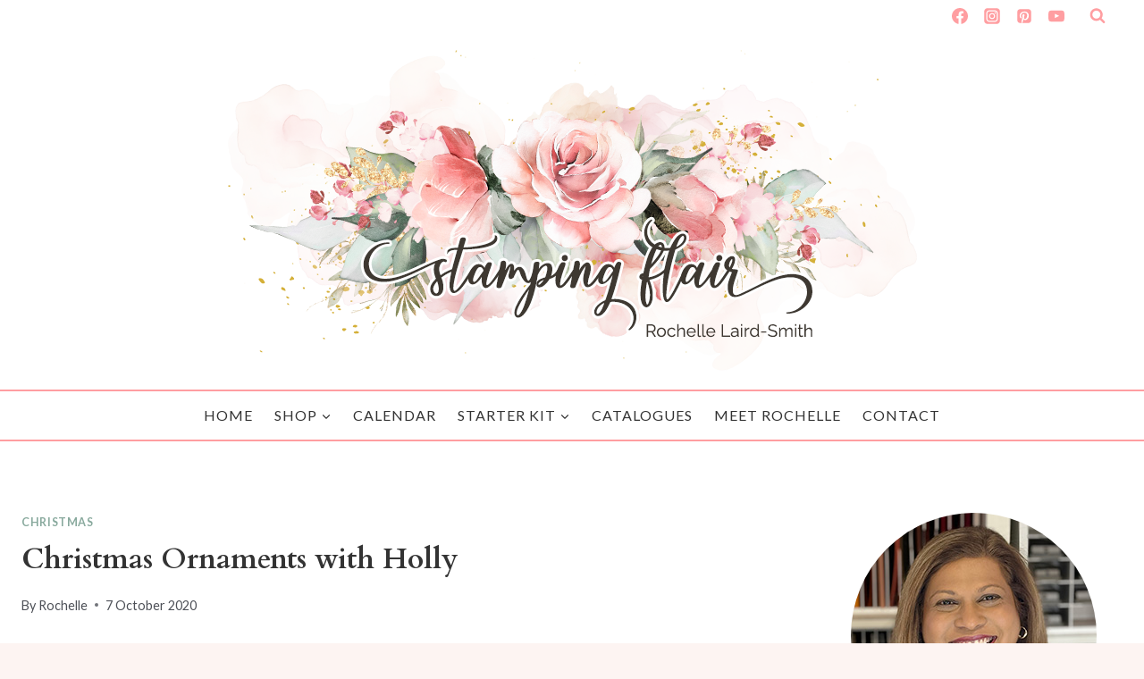

--- FILE ---
content_type: text/html; charset=UTF-8
request_url: https://stampingflair.com/christmas-ornaments-with-holly/
body_size: 54994
content:
<!doctype html>
<html lang="en-US" class="no-js" itemtype="https://schema.org/Blog" itemscope>
<head>
	<meta charset="UTF-8">
	<meta name="viewport" content="width=device-width, initial-scale=1, minimum-scale=1">
	<meta name='robots' content='index, follow, max-image-preview:large, max-snippet:-1, max-video-preview:-1' />
	<style>img:is([sizes="auto" i], [sizes^="auto," i]) { contain-intrinsic-size: 3000px 1500px }</style>
	<!-- Jetpack Site Verification Tags -->
<meta name="p:domain_verify" content="c6a9d73022198da50ac653e56eea7025" />

	<!-- This site is optimized with the Yoast SEO plugin v26.7 - https://yoast.com/wordpress/plugins/seo/ -->
	<title>Christmas Ornaments with Holly - Stamping Flair</title>
	<meta name="description" content="Christmas Ornaments with Holly, Christmas Gleaming, Cherish the Season, Stamps, Stampin Up, Card, Card Sketch" />
	<link rel="canonical" href="https://stampingflair.com/christmas-ornaments-with-holly/" />
	<meta property="og:locale" content="en_US" />
	<meta property="og:type" content="article" />
	<meta property="og:title" content="Christmas Ornaments with Holly - Stamping Flair" />
	<meta property="og:description" content="Christmas Ornaments with Holly, Christmas Gleaming, Cherish the Season, Stamps, Stampin Up, Card, Card Sketch" />
	<meta property="og:url" content="https://stampingflair.com/christmas-ornaments-with-holly/" />
	<meta property="og:site_name" content="Stamping Flair" />
	<meta property="article:published_time" content="2020-10-06T14:49:58+00:00" />
	<meta property="article:modified_time" content="2020-10-06T14:50:00+00:00" />
	<meta property="og:image" content="https://stampingflair.com///wp-content/uploads/2020/09/Day-26-1024x1024-1.jpg" />
	<meta name="author" content="Rochelle" />
	<meta name="twitter:card" content="summary_large_image" />
	<meta name="twitter:label1" content="Written by" />
	<meta name="twitter:data1" content="Rochelle" />
	<meta name="twitter:label2" content="Est. reading time" />
	<meta name="twitter:data2" content="2 minutes" />
	<script type="application/ld+json" class="yoast-schema-graph">{"@context":"https://schema.org","@graph":[{"@type":"Article","@id":"https://stampingflair.com/christmas-ornaments-with-holly/#article","isPartOf":{"@id":"https://stampingflair.com/christmas-ornaments-with-holly/"},"author":{"name":"Rochelle","@id":"https://stampingflair.com/#/schema/person/06785b9aa31600f627b3b4397131cb11"},"headline":"Christmas Ornaments with Holly","datePublished":"2020-10-06T14:49:58+00:00","dateModified":"2020-10-06T14:50:00+00:00","mainEntityOfPage":{"@id":"https://stampingflair.com/christmas-ornaments-with-holly/"},"wordCount":439,"commentCount":0,"publisher":{"@id":"https://stampingflair.com/#organization"},"image":{"@id":"https://stampingflair.com/christmas-ornaments-with-holly/#primaryimage"},"thumbnailUrl":"https://stampingflair.com///wp-content/uploads/2020/09/Day-26-1024x1024-1.jpg","keywords":["#30DayChristmasCardMakingChallenge","Card Sketch","Cherish the Season","Christmas","Christmas Card","Christmas Gleaming","Easy layout","Heat Embossing","Stampin' Blends"],"articleSection":["Christmas"],"inLanguage":"en-US","potentialAction":[{"@type":"CommentAction","name":"Comment","target":["https://stampingflair.com/christmas-ornaments-with-holly/#respond"]}]},{"@type":"WebPage","@id":"https://stampingflair.com/christmas-ornaments-with-holly/","url":"https://stampingflair.com/christmas-ornaments-with-holly/","name":"Christmas Ornaments with Holly - Stamping Flair","isPartOf":{"@id":"https://stampingflair.com/#website"},"primaryImageOfPage":{"@id":"https://stampingflair.com/christmas-ornaments-with-holly/#primaryimage"},"image":{"@id":"https://stampingflair.com/christmas-ornaments-with-holly/#primaryimage"},"thumbnailUrl":"https://stampingflair.com///wp-content/uploads/2020/09/Day-26-1024x1024-1.jpg","datePublished":"2020-10-06T14:49:58+00:00","dateModified":"2020-10-06T14:50:00+00:00","description":"Christmas Ornaments with Holly, Christmas Gleaming, Cherish the Season, Stamps, Stampin Up, Card, Card Sketch","breadcrumb":{"@id":"https://stampingflair.com/christmas-ornaments-with-holly/#breadcrumb"},"inLanguage":"en-US","potentialAction":[{"@type":"ReadAction","target":["https://stampingflair.com/christmas-ornaments-with-holly/"]}]},{"@type":"ImageObject","inLanguage":"en-US","@id":"https://stampingflair.com/christmas-ornaments-with-holly/#primaryimage","url":"https://stampingflair.com///wp-content/uploads/2020/09/Day-26-1024x1024-1.jpg","contentUrl":"https://stampingflair.com///wp-content/uploads/2020/09/Day-26-1024x1024-1.jpg"},{"@type":"BreadcrumbList","@id":"https://stampingflair.com/christmas-ornaments-with-holly/#breadcrumb","itemListElement":[{"@type":"ListItem","position":1,"name":"Home","item":"https://stampingflair.com/"},{"@type":"ListItem","position":2,"name":"Christmas Ornaments with Holly"}]},{"@type":"WebSite","@id":"https://stampingflair.com/#website","url":"https://stampingflair.com/","name":"Stamping Flair","description":"Rochelle Laird-Smith - Independent Stampin&#039; Up Demonstrator","publisher":{"@id":"https://stampingflair.com/#organization"},"potentialAction":[{"@type":"SearchAction","target":{"@type":"EntryPoint","urlTemplate":"https://stampingflair.com/?s={search_term_string}"},"query-input":{"@type":"PropertyValueSpecification","valueRequired":true,"valueName":"search_term_string"}}],"inLanguage":"en-US"},{"@type":"Organization","@id":"https://stampingflair.com/#organization","name":"Stamping Flair","url":"https://stampingflair.com/","logo":{"@type":"ImageObject","inLanguage":"en-US","@id":"https://stampingflair.com/#/schema/logo/image/","url":"https://stampingflair.com///wp-content/uploads/2018/07/sf-header-2018.jpg","contentUrl":"https://stampingflair.com///wp-content/uploads/2018/07/sf-header-2018.jpg","width":1280,"height":443,"caption":"Stamping Flair"},"image":{"@id":"https://stampingflair.com/#/schema/logo/image/"}},{"@type":"Person","@id":"https://stampingflair.com/#/schema/person/06785b9aa31600f627b3b4397131cb11","name":"Rochelle","image":{"@type":"ImageObject","inLanguage":"en-US","@id":"https://stampingflair.com/#/schema/person/image/","url":"https://secure.gravatar.com/avatar/3a4913de6717095be402781b1ba28bd0257a52696fef67892bb4c3c2ce156528?s=96&d=identicon&r=g","contentUrl":"https://secure.gravatar.com/avatar/3a4913de6717095be402781b1ba28bd0257a52696fef67892bb4c3c2ce156528?s=96&d=identicon&r=g","caption":"Rochelle"},"sameAs":["https://stampingflair.com//"]}]}</script>
	<!-- / Yoast SEO plugin. -->


<link rel='dns-prefetch' href='//static.addtoany.com' />
<link rel='dns-prefetch' href='//js.stripe.com' />
<link rel='dns-prefetch' href='//secure.gravatar.com' />
<link rel='dns-prefetch' href='//stats.wp.com' />
<link rel='dns-prefetch' href='//v0.wordpress.com' />
<link rel='dns-prefetch' href='//widgets.wp.com' />
<link rel='dns-prefetch' href='//s0.wp.com' />
<link rel='dns-prefetch' href='//0.gravatar.com' />
<link rel='dns-prefetch' href='//1.gravatar.com' />
<link rel='dns-prefetch' href='//2.gravatar.com' />
<link rel='preconnect' href='//i0.wp.com' />
<link rel="alternate" type="application/rss+xml" title="Stamping Flair &raquo; Feed" href="https://stampingflair.com/feed/" />
<link rel="alternate" type="application/rss+xml" title="Stamping Flair &raquo; Comments Feed" href="https://stampingflair.com/comments/feed/" />
			<script>document.documentElement.classList.remove( 'no-js' );</script>
			<link rel="alternate" type="application/rss+xml" title="Stamping Flair &raquo; Christmas Ornaments with Holly Comments Feed" href="https://stampingflair.com/christmas-ornaments-with-holly/feed/" />
<script>
window._wpemojiSettings = {"baseUrl":"https:\/\/s.w.org\/images\/core\/emoji\/15.1.0\/72x72\/","ext":".png","svgUrl":"https:\/\/s.w.org\/images\/core\/emoji\/15.1.0\/svg\/","svgExt":".svg","source":{"concatemoji":"https:\/\/stampingflair.com\/wp-includes\/js\/wp-emoji-release.min.js?ver=6.8.1"}};
/*! This file is auto-generated */
!function(i,n){var o,s,e;function c(e){try{var t={supportTests:e,timestamp:(new Date).valueOf()};sessionStorage.setItem(o,JSON.stringify(t))}catch(e){}}function p(e,t,n){e.clearRect(0,0,e.canvas.width,e.canvas.height),e.fillText(t,0,0);var t=new Uint32Array(e.getImageData(0,0,e.canvas.width,e.canvas.height).data),r=(e.clearRect(0,0,e.canvas.width,e.canvas.height),e.fillText(n,0,0),new Uint32Array(e.getImageData(0,0,e.canvas.width,e.canvas.height).data));return t.every(function(e,t){return e===r[t]})}function u(e,t,n){switch(t){case"flag":return n(e,"\ud83c\udff3\ufe0f\u200d\u26a7\ufe0f","\ud83c\udff3\ufe0f\u200b\u26a7\ufe0f")?!1:!n(e,"\ud83c\uddfa\ud83c\uddf3","\ud83c\uddfa\u200b\ud83c\uddf3")&&!n(e,"\ud83c\udff4\udb40\udc67\udb40\udc62\udb40\udc65\udb40\udc6e\udb40\udc67\udb40\udc7f","\ud83c\udff4\u200b\udb40\udc67\u200b\udb40\udc62\u200b\udb40\udc65\u200b\udb40\udc6e\u200b\udb40\udc67\u200b\udb40\udc7f");case"emoji":return!n(e,"\ud83d\udc26\u200d\ud83d\udd25","\ud83d\udc26\u200b\ud83d\udd25")}return!1}function f(e,t,n){var r="undefined"!=typeof WorkerGlobalScope&&self instanceof WorkerGlobalScope?new OffscreenCanvas(300,150):i.createElement("canvas"),a=r.getContext("2d",{willReadFrequently:!0}),o=(a.textBaseline="top",a.font="600 32px Arial",{});return e.forEach(function(e){o[e]=t(a,e,n)}),o}function t(e){var t=i.createElement("script");t.src=e,t.defer=!0,i.head.appendChild(t)}"undefined"!=typeof Promise&&(o="wpEmojiSettingsSupports",s=["flag","emoji"],n.supports={everything:!0,everythingExceptFlag:!0},e=new Promise(function(e){i.addEventListener("DOMContentLoaded",e,{once:!0})}),new Promise(function(t){var n=function(){try{var e=JSON.parse(sessionStorage.getItem(o));if("object"==typeof e&&"number"==typeof e.timestamp&&(new Date).valueOf()<e.timestamp+604800&&"object"==typeof e.supportTests)return e.supportTests}catch(e){}return null}();if(!n){if("undefined"!=typeof Worker&&"undefined"!=typeof OffscreenCanvas&&"undefined"!=typeof URL&&URL.createObjectURL&&"undefined"!=typeof Blob)try{var e="postMessage("+f.toString()+"("+[JSON.stringify(s),u.toString(),p.toString()].join(",")+"));",r=new Blob([e],{type:"text/javascript"}),a=new Worker(URL.createObjectURL(r),{name:"wpTestEmojiSupports"});return void(a.onmessage=function(e){c(n=e.data),a.terminate(),t(n)})}catch(e){}c(n=f(s,u,p))}t(n)}).then(function(e){for(var t in e)n.supports[t]=e[t],n.supports.everything=n.supports.everything&&n.supports[t],"flag"!==t&&(n.supports.everythingExceptFlag=n.supports.everythingExceptFlag&&n.supports[t]);n.supports.everythingExceptFlag=n.supports.everythingExceptFlag&&!n.supports.flag,n.DOMReady=!1,n.readyCallback=function(){n.DOMReady=!0}}).then(function(){return e}).then(function(){var e;n.supports.everything||(n.readyCallback(),(e=n.source||{}).concatemoji?t(e.concatemoji):e.wpemoji&&e.twemoji&&(t(e.twemoji),t(e.wpemoji)))}))}((window,document),window._wpemojiSettings);
</script>

<style id='wp-emoji-styles-inline-css'>

	img.wp-smiley, img.emoji {
		display: inline !important;
		border: none !important;
		box-shadow: none !important;
		height: 1em !important;
		width: 1em !important;
		margin: 0 0.07em !important;
		vertical-align: -0.1em !important;
		background: none !important;
		padding: 0 !important;
	}
</style>
<link rel='stylesheet' id='wp-block-library-css' href='https://stampingflair.com/wp-includes/css/dist/block-library/style.min.css?ver=6.8.1' media='all' />
<style id='classic-theme-styles-inline-css'>
/*! This file is auto-generated */
.wp-block-button__link{color:#fff;background-color:#32373c;border-radius:9999px;box-shadow:none;text-decoration:none;padding:calc(.667em + 2px) calc(1.333em + 2px);font-size:1.125em}.wp-block-file__button{background:#32373c;color:#fff;text-decoration:none}
</style>
<link rel='stylesheet' id='mediaelement-css' href='https://stampingflair.com/wp-includes/js/mediaelement/mediaelementplayer-legacy.min.css?ver=4.2.17' media='all' />
<link rel='stylesheet' id='wp-mediaelement-css' href='https://stampingflair.com/wp-includes/js/mediaelement/wp-mediaelement.min.css?ver=6.8.1' media='all' />
<style id='jetpack-sharing-buttons-style-inline-css'>
.jetpack-sharing-buttons__services-list{display:flex;flex-direction:row;flex-wrap:wrap;gap:0;list-style-type:none;margin:5px;padding:0}.jetpack-sharing-buttons__services-list.has-small-icon-size{font-size:12px}.jetpack-sharing-buttons__services-list.has-normal-icon-size{font-size:16px}.jetpack-sharing-buttons__services-list.has-large-icon-size{font-size:24px}.jetpack-sharing-buttons__services-list.has-huge-icon-size{font-size:36px}@media print{.jetpack-sharing-buttons__services-list{display:none!important}}.editor-styles-wrapper .wp-block-jetpack-sharing-buttons{gap:0;padding-inline-start:0}ul.jetpack-sharing-buttons__services-list.has-background{padding:1.25em 2.375em}
</style>
<style id='global-styles-inline-css'>
:root{--wp--preset--aspect-ratio--square: 1;--wp--preset--aspect-ratio--4-3: 4/3;--wp--preset--aspect-ratio--3-4: 3/4;--wp--preset--aspect-ratio--3-2: 3/2;--wp--preset--aspect-ratio--2-3: 2/3;--wp--preset--aspect-ratio--16-9: 16/9;--wp--preset--aspect-ratio--9-16: 9/16;--wp--preset--color--black: #000000;--wp--preset--color--cyan-bluish-gray: #abb8c3;--wp--preset--color--white: #ffffff;--wp--preset--color--pale-pink: #f78da7;--wp--preset--color--vivid-red: #cf2e2e;--wp--preset--color--luminous-vivid-orange: #ff6900;--wp--preset--color--luminous-vivid-amber: #fcb900;--wp--preset--color--light-green-cyan: #7bdcb5;--wp--preset--color--vivid-green-cyan: #00d084;--wp--preset--color--pale-cyan-blue: #8ed1fc;--wp--preset--color--vivid-cyan-blue: #0693e3;--wp--preset--color--vivid-purple: #9b51e0;--wp--preset--color--theme-palette-1: var(--global-palette1);--wp--preset--color--theme-palette-2: var(--global-palette2);--wp--preset--color--theme-palette-3: var(--global-palette3);--wp--preset--color--theme-palette-4: var(--global-palette4);--wp--preset--color--theme-palette-5: var(--global-palette5);--wp--preset--color--theme-palette-6: var(--global-palette6);--wp--preset--color--theme-palette-7: var(--global-palette7);--wp--preset--color--theme-palette-8: var(--global-palette8);--wp--preset--color--theme-palette-9: var(--global-palette9);--wp--preset--gradient--vivid-cyan-blue-to-vivid-purple: linear-gradient(135deg,rgba(6,147,227,1) 0%,rgb(155,81,224) 100%);--wp--preset--gradient--light-green-cyan-to-vivid-green-cyan: linear-gradient(135deg,rgb(122,220,180) 0%,rgb(0,208,130) 100%);--wp--preset--gradient--luminous-vivid-amber-to-luminous-vivid-orange: linear-gradient(135deg,rgba(252,185,0,1) 0%,rgba(255,105,0,1) 100%);--wp--preset--gradient--luminous-vivid-orange-to-vivid-red: linear-gradient(135deg,rgba(255,105,0,1) 0%,rgb(207,46,46) 100%);--wp--preset--gradient--very-light-gray-to-cyan-bluish-gray: linear-gradient(135deg,rgb(238,238,238) 0%,rgb(169,184,195) 100%);--wp--preset--gradient--cool-to-warm-spectrum: linear-gradient(135deg,rgb(74,234,220) 0%,rgb(151,120,209) 20%,rgb(207,42,186) 40%,rgb(238,44,130) 60%,rgb(251,105,98) 80%,rgb(254,248,76) 100%);--wp--preset--gradient--blush-light-purple: linear-gradient(135deg,rgb(255,206,236) 0%,rgb(152,150,240) 100%);--wp--preset--gradient--blush-bordeaux: linear-gradient(135deg,rgb(254,205,165) 0%,rgb(254,45,45) 50%,rgb(107,0,62) 100%);--wp--preset--gradient--luminous-dusk: linear-gradient(135deg,rgb(255,203,112) 0%,rgb(199,81,192) 50%,rgb(65,88,208) 100%);--wp--preset--gradient--pale-ocean: linear-gradient(135deg,rgb(255,245,203) 0%,rgb(182,227,212) 50%,rgb(51,167,181) 100%);--wp--preset--gradient--electric-grass: linear-gradient(135deg,rgb(202,248,128) 0%,rgb(113,206,126) 100%);--wp--preset--gradient--midnight: linear-gradient(135deg,rgb(2,3,129) 0%,rgb(40,116,252) 100%);--wp--preset--font-size--small: var(--global-font-size-small);--wp--preset--font-size--medium: var(--global-font-size-medium);--wp--preset--font-size--large: var(--global-font-size-large);--wp--preset--font-size--x-large: 42px;--wp--preset--font-size--larger: var(--global-font-size-larger);--wp--preset--font-size--xxlarge: var(--global-font-size-xxlarge);--wp--preset--spacing--20: 0.44rem;--wp--preset--spacing--30: 0.67rem;--wp--preset--spacing--40: 1rem;--wp--preset--spacing--50: 1.5rem;--wp--preset--spacing--60: 2.25rem;--wp--preset--spacing--70: 3.38rem;--wp--preset--spacing--80: 5.06rem;--wp--preset--shadow--natural: 6px 6px 9px rgba(0, 0, 0, 0.2);--wp--preset--shadow--deep: 12px 12px 50px rgba(0, 0, 0, 0.4);--wp--preset--shadow--sharp: 6px 6px 0px rgba(0, 0, 0, 0.2);--wp--preset--shadow--outlined: 6px 6px 0px -3px rgba(255, 255, 255, 1), 6px 6px rgba(0, 0, 0, 1);--wp--preset--shadow--crisp: 6px 6px 0px rgba(0, 0, 0, 1);}:where(.is-layout-flex){gap: 0.5em;}:where(.is-layout-grid){gap: 0.5em;}body .is-layout-flex{display: flex;}.is-layout-flex{flex-wrap: wrap;align-items: center;}.is-layout-flex > :is(*, div){margin: 0;}body .is-layout-grid{display: grid;}.is-layout-grid > :is(*, div){margin: 0;}:where(.wp-block-columns.is-layout-flex){gap: 2em;}:where(.wp-block-columns.is-layout-grid){gap: 2em;}:where(.wp-block-post-template.is-layout-flex){gap: 1.25em;}:where(.wp-block-post-template.is-layout-grid){gap: 1.25em;}.has-black-color{color: var(--wp--preset--color--black) !important;}.has-cyan-bluish-gray-color{color: var(--wp--preset--color--cyan-bluish-gray) !important;}.has-white-color{color: var(--wp--preset--color--white) !important;}.has-pale-pink-color{color: var(--wp--preset--color--pale-pink) !important;}.has-vivid-red-color{color: var(--wp--preset--color--vivid-red) !important;}.has-luminous-vivid-orange-color{color: var(--wp--preset--color--luminous-vivid-orange) !important;}.has-luminous-vivid-amber-color{color: var(--wp--preset--color--luminous-vivid-amber) !important;}.has-light-green-cyan-color{color: var(--wp--preset--color--light-green-cyan) !important;}.has-vivid-green-cyan-color{color: var(--wp--preset--color--vivid-green-cyan) !important;}.has-pale-cyan-blue-color{color: var(--wp--preset--color--pale-cyan-blue) !important;}.has-vivid-cyan-blue-color{color: var(--wp--preset--color--vivid-cyan-blue) !important;}.has-vivid-purple-color{color: var(--wp--preset--color--vivid-purple) !important;}.has-black-background-color{background-color: var(--wp--preset--color--black) !important;}.has-cyan-bluish-gray-background-color{background-color: var(--wp--preset--color--cyan-bluish-gray) !important;}.has-white-background-color{background-color: var(--wp--preset--color--white) !important;}.has-pale-pink-background-color{background-color: var(--wp--preset--color--pale-pink) !important;}.has-vivid-red-background-color{background-color: var(--wp--preset--color--vivid-red) !important;}.has-luminous-vivid-orange-background-color{background-color: var(--wp--preset--color--luminous-vivid-orange) !important;}.has-luminous-vivid-amber-background-color{background-color: var(--wp--preset--color--luminous-vivid-amber) !important;}.has-light-green-cyan-background-color{background-color: var(--wp--preset--color--light-green-cyan) !important;}.has-vivid-green-cyan-background-color{background-color: var(--wp--preset--color--vivid-green-cyan) !important;}.has-pale-cyan-blue-background-color{background-color: var(--wp--preset--color--pale-cyan-blue) !important;}.has-vivid-cyan-blue-background-color{background-color: var(--wp--preset--color--vivid-cyan-blue) !important;}.has-vivid-purple-background-color{background-color: var(--wp--preset--color--vivid-purple) !important;}.has-black-border-color{border-color: var(--wp--preset--color--black) !important;}.has-cyan-bluish-gray-border-color{border-color: var(--wp--preset--color--cyan-bluish-gray) !important;}.has-white-border-color{border-color: var(--wp--preset--color--white) !important;}.has-pale-pink-border-color{border-color: var(--wp--preset--color--pale-pink) !important;}.has-vivid-red-border-color{border-color: var(--wp--preset--color--vivid-red) !important;}.has-luminous-vivid-orange-border-color{border-color: var(--wp--preset--color--luminous-vivid-orange) !important;}.has-luminous-vivid-amber-border-color{border-color: var(--wp--preset--color--luminous-vivid-amber) !important;}.has-light-green-cyan-border-color{border-color: var(--wp--preset--color--light-green-cyan) !important;}.has-vivid-green-cyan-border-color{border-color: var(--wp--preset--color--vivid-green-cyan) !important;}.has-pale-cyan-blue-border-color{border-color: var(--wp--preset--color--pale-cyan-blue) !important;}.has-vivid-cyan-blue-border-color{border-color: var(--wp--preset--color--vivid-cyan-blue) !important;}.has-vivid-purple-border-color{border-color: var(--wp--preset--color--vivid-purple) !important;}.has-vivid-cyan-blue-to-vivid-purple-gradient-background{background: var(--wp--preset--gradient--vivid-cyan-blue-to-vivid-purple) !important;}.has-light-green-cyan-to-vivid-green-cyan-gradient-background{background: var(--wp--preset--gradient--light-green-cyan-to-vivid-green-cyan) !important;}.has-luminous-vivid-amber-to-luminous-vivid-orange-gradient-background{background: var(--wp--preset--gradient--luminous-vivid-amber-to-luminous-vivid-orange) !important;}.has-luminous-vivid-orange-to-vivid-red-gradient-background{background: var(--wp--preset--gradient--luminous-vivid-orange-to-vivid-red) !important;}.has-very-light-gray-to-cyan-bluish-gray-gradient-background{background: var(--wp--preset--gradient--very-light-gray-to-cyan-bluish-gray) !important;}.has-cool-to-warm-spectrum-gradient-background{background: var(--wp--preset--gradient--cool-to-warm-spectrum) !important;}.has-blush-light-purple-gradient-background{background: var(--wp--preset--gradient--blush-light-purple) !important;}.has-blush-bordeaux-gradient-background{background: var(--wp--preset--gradient--blush-bordeaux) !important;}.has-luminous-dusk-gradient-background{background: var(--wp--preset--gradient--luminous-dusk) !important;}.has-pale-ocean-gradient-background{background: var(--wp--preset--gradient--pale-ocean) !important;}.has-electric-grass-gradient-background{background: var(--wp--preset--gradient--electric-grass) !important;}.has-midnight-gradient-background{background: var(--wp--preset--gradient--midnight) !important;}.has-small-font-size{font-size: var(--wp--preset--font-size--small) !important;}.has-medium-font-size{font-size: var(--wp--preset--font-size--medium) !important;}.has-large-font-size{font-size: var(--wp--preset--font-size--large) !important;}.has-x-large-font-size{font-size: var(--wp--preset--font-size--x-large) !important;}
:where(.wp-block-post-template.is-layout-flex){gap: 1.25em;}:where(.wp-block-post-template.is-layout-grid){gap: 1.25em;}
:where(.wp-block-columns.is-layout-flex){gap: 2em;}:where(.wp-block-columns.is-layout-grid){gap: 2em;}
:root :where(.wp-block-pullquote){font-size: 1.5em;line-height: 1.6;}
</style>
<link rel='stylesheet' id='wpa-css-css' href='https://stampingflair.com/wp-content/plugins/honeypot/includes/css/wpa.css?ver=2.3.04' media='all' />
<link rel='stylesheet' id='wpecpp-css' href='https://stampingflair.com/wp-content/plugins/wp-ecommerce-paypal/assets/css/wpecpp.css?ver=2.0.3' media='all' />
<link rel='stylesheet' id='kadence-global-css' href='https://stampingflair.com/wp-content/themes/kadence/assets/css/global.min.css?ver=1.2.19' media='all' />
<style id='kadence-global-inline-css'>
/* Kadence Base CSS */
:root{--global-palette1:#ff9ea1;--global-palette2:#88a99d;--global-palette3:#333333;--global-palette4:#4d5057;--global-palette5:#023b50;--global-palette6:#034a63;--global-palette7:#ffe1e0;--global-palette8:#fdf4f2;--global-palette9:#FFFFFF;--global-palette9rgb:255, 255, 255;--global-palette-highlight:var(--global-palette2);--global-palette-highlight-alt:var(--global-palette1);--global-palette-highlight-alt2:var(--global-palette9);--global-palette-btn-bg:var(--global-palette1);--global-palette-btn-bg-hover:var(--global-palette2);--global-palette-btn:var(--global-palette9);--global-palette-btn-hover:var(--global-palette9);--global-body-font-family:Lato, sans-serif;--global-heading-font-family:Cardo, serif;--global-primary-nav-font-family:var(--global-body-font-family, inherit);--global-fallback-font:sans-serif;--global-display-fallback-font:sans-serif;--global-content-width:1400px;--global-content-wide-width:calc(1400px + 230px);--global-content-narrow-width:842px;--global-content-edge-padding:1.5rem;--global-content-boxed-padding:2rem;--global-calc-content-width:calc(1400px - var(--global-content-edge-padding) - var(--global-content-edge-padding) );--wp--style--global--content-size:var(--global-calc-content-width);}.wp-site-blocks{--global-vw:calc( 100vw - ( 0.5 * var(--scrollbar-offset)));}body{background:var(--global-palette8);}body, input, select, optgroup, textarea{font-style:normal;font-weight:normal;font-size:18px;line-height:1.8;font-family:var(--global-body-font-family);color:var(--global-palette4);}.content-bg, body.content-style-unboxed .site{background:var(--global-palette9);}h1,h2,h3,h4,h5,h6{font-family:var(--global-heading-font-family);}h1{font-weight:700;font-size:32px;line-height:1.5;color:var(--global-palette3);}h2{font-weight:700;font-size:28px;line-height:1.5;color:var(--global-palette3);}h3{font-weight:700;font-size:24px;line-height:1.5;color:var(--global-palette3);}h4{font-weight:700;font-size:22px;line-height:1.5;color:var(--global-palette4);}h5{font-weight:700;font-size:20px;line-height:1.5;color:var(--global-palette4);}h6{font-weight:700;font-size:18px;line-height:1.5;color:var(--global-palette5);}.entry-hero .kadence-breadcrumbs{max-width:1400px;}.site-container, .site-header-row-layout-contained, .site-footer-row-layout-contained, .entry-hero-layout-contained, .comments-area, .alignfull > .wp-block-cover__inner-container, .alignwide > .wp-block-cover__inner-container{max-width:var(--global-content-width);}.content-width-narrow .content-container.site-container, .content-width-narrow .hero-container.site-container{max-width:var(--global-content-narrow-width);}@media all and (min-width: 1630px){.wp-site-blocks .content-container  .alignwide{margin-left:-115px;margin-right:-115px;width:unset;max-width:unset;}}@media all and (min-width: 1102px){.content-width-narrow .wp-site-blocks .content-container .alignwide{margin-left:-130px;margin-right:-130px;width:unset;max-width:unset;}}.content-style-boxed .wp-site-blocks .entry-content .alignwide{margin-left:calc( -1 * var( --global-content-boxed-padding ) );margin-right:calc( -1 * var( --global-content-boxed-padding ) );}.content-area{margin-top:5rem;margin-bottom:5rem;}@media all and (max-width: 1024px){.content-area{margin-top:3rem;margin-bottom:3rem;}}@media all and (max-width: 767px){.content-area{margin-top:2rem;margin-bottom:2rem;}}@media all and (max-width: 1024px){:root{--global-content-boxed-padding:2rem;}}@media all and (max-width: 767px){:root{--global-content-boxed-padding:1.5rem;}}.entry-content-wrap{padding:2rem;}@media all and (max-width: 1024px){.entry-content-wrap{padding:2rem;}}@media all and (max-width: 767px){.entry-content-wrap{padding:1.5rem;}}.entry.single-entry{box-shadow:0px 15px 15px -10px rgba(0,0,0,0.05);}.entry.loop-entry{box-shadow:0px 15px 15px -10px rgba(0,0,0,0.05);}.loop-entry .entry-content-wrap{padding:2rem;}@media all and (max-width: 1024px){.loop-entry .entry-content-wrap{padding:2rem;}}@media all and (max-width: 767px){.loop-entry .entry-content-wrap{padding:1.5rem;}}.primary-sidebar.widget-area .widget{margin-bottom:1.5em;color:var(--global-palette4);}.primary-sidebar.widget-area .widget-title{font-weight:700;font-size:20px;line-height:1.5;color:var(--global-palette3);}button, .button, .wp-block-button__link, input[type="button"], input[type="reset"], input[type="submit"], .fl-button, .elementor-button-wrapper .elementor-button, .wc-block-components-checkout-place-order-button, .wc-block-cart__submit{font-style:normal;font-weight:400;font-size:18px;letter-spacing:2px;font-family:var(--global-body-font-family, inherit);text-transform:uppercase;border-radius:5px;border-color:var(--global-palette1);box-shadow:0px 0px 0px 0px rgba(0,0,0,0);}button:hover, button:focus, button:active, .button:hover, .button:focus, .button:active, .wp-block-button__link:hover, .wp-block-button__link:focus, .wp-block-button__link:active, input[type="button"]:hover, input[type="button"]:focus, input[type="button"]:active, input[type="reset"]:hover, input[type="reset"]:focus, input[type="reset"]:active, input[type="submit"]:hover, input[type="submit"]:focus, input[type="submit"]:active, .elementor-button-wrapper .elementor-button:hover, .elementor-button-wrapper .elementor-button:focus, .elementor-button-wrapper .elementor-button:active, .wc-block-cart__submit:hover{border-color:var(--global-palette2);box-shadow:0px 0px 0px 0px rgba(0,0,0,0.1);}.kb-button.kb-btn-global-outline.kb-btn-global-inherit{padding-top:calc(px - 2px);padding-right:calc(px - 2px);padding-bottom:calc(px - 2px);padding-left:calc(px - 2px);}@media all and (max-width: 1024px){button, .button, .wp-block-button__link, input[type="button"], input[type="reset"], input[type="submit"], .fl-button, .elementor-button-wrapper .elementor-button, .wc-block-components-checkout-place-order-button, .wc-block-cart__submit{border-color:var(--global-palette1);}}@media all and (max-width: 767px){button, .button, .wp-block-button__link, input[type="button"], input[type="reset"], input[type="submit"], .fl-button, .elementor-button-wrapper .elementor-button, .wc-block-components-checkout-place-order-button, .wc-block-cart__submit{border-color:var(--global-palette1);}}@media all and (min-width: 1025px){.transparent-header .entry-hero .entry-hero-container-inner{padding-top:calc(0px + 400px + 0px);}}@media all and (max-width: 1024px){.mobile-transparent-header .entry-hero .entry-hero-container-inner{padding-top:calc(0px + 400px);}}@media all and (max-width: 767px){.mobile-transparent-header .entry-hero .entry-hero-container-inner{padding-top:calc(0px + 40px);}}.entry-hero.post-hero-section .entry-header{min-height:200px;}.loop-entry.type-post h2.entry-title{font-style:normal;font-weight:400;font-family:var(--global-heading-font-family, inherit);color:var(--global-palette4);}.loop-entry.type-post .entry-taxonomies{font-style:normal;font-weight:400;font-family:var(--global-body-font-family, inherit);}.loop-entry.type-post .entry-meta{font-style:normal;font-weight:400;font-family:var(--global-body-font-family, inherit);}
/* Kadence Header CSS */
@media all and (max-width: 1024px){.mobile-transparent-header #masthead{position:absolute;left:0px;right:0px;z-index:100;}.kadence-scrollbar-fixer.mobile-transparent-header #masthead{right:var(--scrollbar-offset,0);}.mobile-transparent-header #masthead, .mobile-transparent-header .site-top-header-wrap .site-header-row-container-inner, .mobile-transparent-header .site-main-header-wrap .site-header-row-container-inner, .mobile-transparent-header .site-bottom-header-wrap .site-header-row-container-inner{background:transparent;}.site-header-row-tablet-layout-fullwidth, .site-header-row-tablet-layout-standard{padding:0px;}}@media all and (min-width: 1025px){.transparent-header #masthead{position:absolute;left:0px;right:0px;z-index:100;}.transparent-header.kadence-scrollbar-fixer #masthead{right:var(--scrollbar-offset,0);}.transparent-header #masthead, .transparent-header .site-top-header-wrap .site-header-row-container-inner, .transparent-header .site-main-header-wrap .site-header-row-container-inner, .transparent-header .site-bottom-header-wrap .site-header-row-container-inner{background:transparent;}}.site-branding a.brand img{max-width:800px;}.site-branding a.brand img.svg-logo-image{width:800px;}@media all and (max-width: 1024px){.site-branding a.brand img{max-width:600px;}.site-branding a.brand img.svg-logo-image{width:600px;}}@media all and (max-width: 767px){.site-branding a.brand img{max-width:250px;}.site-branding a.brand img.svg-logo-image{width:250px;}}.site-branding{padding:0px 0px 0px 0px;}#masthead, #masthead .kadence-sticky-header.item-is-fixed:not(.item-at-start):not(.site-header-row-container):not(.site-main-header-wrap), #masthead .kadence-sticky-header.item-is-fixed:not(.item-at-start) > .site-header-row-container-inner{background:#ffffff;}.site-main-header-wrap .site-header-row-container-inner{border-bottom:0px none transparent;}.site-main-header-inner-wrap{min-height:400px;}@media all and (max-width: 1024px){.site-main-header-inner-wrap{min-height:400px;}}@media all and (max-width: 767px){.site-main-header-inner-wrap{min-height:40px;}}.site-top-header-wrap .site-header-row-container-inner{background:var(--global-palette9);}.site-top-header-inner-wrap{min-height:0px;}.site-bottom-header-wrap .site-header-row-container-inner{border-top:2px solid var(--global-palette1);border-bottom:2px solid var(--global-palette1);}.site-bottom-header-inner-wrap{min-height:0px;}.site-bottom-header-wrap .site-header-row-container-inner>.site-container{padding:5px 0px 5px 0px;}#masthead .kadence-sticky-header.item-is-fixed:not(.item-at-start):not(.site-header-row-container):not(.item-hidden-above):not(.site-main-header-wrap), #masthead .kadence-sticky-header.item-is-fixed:not(.item-at-start):not(.item-hidden-above) > .site-header-row-container-inner{border-bottom:2px solid var(--global-palette1);}.header-navigation[class*="header-navigation-style-underline"] .header-menu-container.primary-menu-container>ul>li>a:after{width:calc( 100% - 1.5em);}.main-navigation .primary-menu-container > ul > li.menu-item > a{padding-left:calc(1.5em / 2);padding-right:calc(1.5em / 2);padding-top:0.5em;padding-bottom:0.5em;color:var(--global-palette3);}.main-navigation .primary-menu-container > ul > li.menu-item .dropdown-nav-special-toggle{right:calc(1.5em / 2);}.main-navigation .primary-menu-container > ul li.menu-item > a{font-style:normal;font-weight:400;font-size:16px;letter-spacing:1px;font-family:var(--global-primary-nav-font-family);text-transform:uppercase;}.main-navigation .primary-menu-container > ul > li.menu-item > a:hover{color:var(--global-palette1);}.main-navigation .primary-menu-container > ul > li.menu-item.current-menu-item > a{color:var(--global-palette2);}.header-navigation .header-menu-container ul ul.sub-menu, .header-navigation .header-menu-container ul ul.submenu{background:var(--global-palette8);box-shadow:0px 0px 0px 0px rgba(0,0,0,0.1);}.header-navigation .header-menu-container ul ul li.menu-item, .header-menu-container ul.menu > li.kadence-menu-mega-enabled > ul > li.menu-item > a{border-bottom:1px solid var(--global-palette5);}.header-navigation .header-menu-container ul ul li.menu-item > a{width:200px;padding-top:1em;padding-bottom:1em;color:var(--global-palette3);font-size:12px;}.header-navigation .header-menu-container ul ul li.menu-item > a:hover{color:var(--global-palette1);background:var(--global-palette8);}.header-navigation .header-menu-container ul ul li.menu-item.current-menu-item > a{color:var(--global-palette1);background:var(--global-palette8);}.mobile-toggle-open-container .menu-toggle-open, .mobile-toggle-open-container .menu-toggle-open:focus{color:var(--global-palette5);padding:0.4em 0.6em 0.4em 0.6em;font-size:14px;}.mobile-toggle-open-container .menu-toggle-open.menu-toggle-style-bordered{border:1px solid currentColor;}.mobile-toggle-open-container .menu-toggle-open .menu-toggle-icon{font-size:20px;}.mobile-toggle-open-container .menu-toggle-open:hover, .mobile-toggle-open-container .menu-toggle-open:focus-visible{color:var(--global-palette-highlight);}.mobile-navigation ul li{font-style:normal;font-size:15px;letter-spacing:1px;text-transform:uppercase;}.mobile-navigation ul li a{padding-top:1em;padding-bottom:1em;}.mobile-navigation ul li > a, .mobile-navigation ul li.menu-item-has-children > .drawer-nav-drop-wrap{background:var(--global-palette8);color:var(--global-palette3);}.mobile-navigation ul li > a:hover, .mobile-navigation ul li.menu-item-has-children > .drawer-nav-drop-wrap:hover{background:var(--global-palette9);color:var(--global-palette1);}.mobile-navigation ul li.current-menu-item > a, .mobile-navigation ul li.current-menu-item.menu-item-has-children > .drawer-nav-drop-wrap{background:var(--global-palette8);color:var(--global-palette1);}.mobile-navigation ul li.menu-item-has-children .drawer-nav-drop-wrap, .mobile-navigation ul li:not(.menu-item-has-children) a{border-bottom:1px solid rgba(255,255,255,0.1);}.mobile-navigation:not(.drawer-navigation-parent-toggle-true) ul li.menu-item-has-children .drawer-nav-drop-wrap button{border-left:1px solid rgba(255,255,255,0.1);}#mobile-drawer .drawer-inner, #mobile-drawer.popup-drawer-layout-fullwidth.popup-drawer-animation-slice .pop-portion-bg, #mobile-drawer.popup-drawer-layout-fullwidth.popup-drawer-animation-slice.pop-animated.show-drawer .drawer-inner{background:var(--global-palette8);}#mobile-drawer .drawer-header .drawer-toggle{padding:0.6em 0.15em 0.6em 0.15em;font-size:24px;}.header-social-wrap .header-social-inner-wrap{font-size:1em;gap:0.3em;}.header-social-wrap .header-social-inner-wrap .social-button{color:var(--global-palette1);border:2px none transparent;border-radius:3px;}.header-social-wrap .header-social-inner-wrap .social-button:hover{color:var(--global-palette7);}.search-toggle-open-container .search-toggle-open{color:var(--global-palette1);}.search-toggle-open-container .search-toggle-open.search-toggle-style-bordered{border:1px solid currentColor;}.search-toggle-open-container .search-toggle-open .search-toggle-icon{font-size:1em;}.search-toggle-open-container .search-toggle-open:hover, .search-toggle-open-container .search-toggle-open:focus{color:var(--global-palette2);}#search-drawer .drawer-inner{background:rgba(77,80,87,0.3);}
/* Kadence Footer CSS */
.site-bottom-footer-inner-wrap{padding-top:30px;padding-bottom:30px;grid-column-gap:30px;}.site-bottom-footer-inner-wrap .widget{margin-bottom:30px;}.site-bottom-footer-inner-wrap .site-footer-section:not(:last-child):after{right:calc(-30px / 2);}#colophon .footer-html{font-style:normal;font-weight:400;font-size:14px;letter-spacing:2px;font-family:var(--global-body-font-family, inherit);text-transform:uppercase;color:var(--global-palette3);}
</style>
<link rel='stylesheet' id='kadence-header-css' href='https://stampingflair.com/wp-content/themes/kadence/assets/css/header.min.css?ver=1.2.19' media='all' />
<link rel='stylesheet' id='kadence-content-css' href='https://stampingflair.com/wp-content/themes/kadence/assets/css/content.min.css?ver=1.2.19' media='all' />
<link rel='stylesheet' id='kadence-comments-css' href='https://stampingflair.com/wp-content/themes/kadence/assets/css/comments.min.css?ver=1.2.19' media='all' />
<link rel='stylesheet' id='kadence-sidebar-css' href='https://stampingflair.com/wp-content/themes/kadence/assets/css/sidebar.min.css?ver=1.2.19' media='all' />
<link rel='stylesheet' id='kadence-related-posts-css' href='https://stampingflair.com/wp-content/themes/kadence/assets/css/related-posts.min.css?ver=1.2.19' media='all' />
<link rel='stylesheet' id='kad-splide-css' href='https://stampingflair.com/wp-content/themes/kadence/assets/css/kadence-splide.min.css?ver=1.2.19' media='all' />
<link rel='stylesheet' id='kadence-footer-css' href='https://stampingflair.com/wp-content/themes/kadence/assets/css/footer.min.css?ver=1.2.19' media='all' />
<link rel='stylesheet' id='jetpack_likes-css' href='https://stampingflair.com/wp-content/plugins/jetpack/modules/likes/style.css?ver=15.4' media='all' />
<link rel='stylesheet' id='simple-social-icons-font-css' href='https://stampingflair.com/wp-content/plugins/simple-social-icons/css/style.css?ver=4.0.0' media='all' />
<link rel='stylesheet' id='addtoany-css' href='https://stampingflair.com/wp-content/plugins/add-to-any/addtoany.min.css?ver=1.16' media='all' />
<link rel='stylesheet' id='stampingflair_custom-style-css' href='https://stampingflair.com/wp-content/themes/stampingflair-custom/style.css?ver=1.0' media='all' />
<style id='kadence-blocks-global-variables-inline-css'>
:root {--global-kb-font-size-sm:clamp(0.8rem, 0.73rem + 0.217vw, 0.9rem);--global-kb-font-size-md:clamp(1.1rem, 0.995rem + 0.326vw, 1.25rem);--global-kb-font-size-lg:clamp(1.75rem, 1.576rem + 0.543vw, 2rem);--global-kb-font-size-xl:clamp(2.25rem, 1.728rem + 1.63vw, 3rem);--global-kb-font-size-xxl:clamp(2.5rem, 1.456rem + 3.26vw, 4rem);--global-kb-font-size-xxxl:clamp(2.75rem, 0.489rem + 7.065vw, 6rem);}
</style>
<link rel='stylesheet' id='otw-shortcode-general_foundicons-css' href='https://stampingflair.com/wp-content/plugins/buttons-shortcode-and-widget/include/otw_components/otw_shortcode/css/general_foundicons.css?ver=6.8.1' media='all' />
<link rel='stylesheet' id='otw-shortcode-social_foundicons-css' href='https://stampingflair.com/wp-content/plugins/buttons-shortcode-and-widget/include/otw_components/otw_shortcode/css/social_foundicons.css?ver=6.8.1' media='all' />
<link rel='stylesheet' id='otw-shortcode-css' href='https://stampingflair.com/wp-content/plugins/buttons-shortcode-and-widget/include/otw_components/otw_shortcode/css/otw_shortcode.css?ver=6.8.1' media='all' />
<link rel='stylesheet' id='sharedaddy-css' href='https://stampingflair.com/wp-content/plugins/jetpack/modules/sharedaddy/sharing.css?ver=15.4' media='all' />
<link rel='stylesheet' id='social-logos-css' href='https://stampingflair.com/wp-content/plugins/jetpack/_inc/social-logos/social-logos.min.css?ver=15.4' media='all' />
<script id="addtoany-core-js-before">
window.a2a_config=window.a2a_config||{};a2a_config.callbacks=[];a2a_config.overlays=[];a2a_config.templates={};
</script>
<script defer src="https://static.addtoany.com/menu/page.js" id="addtoany-core-js"></script>
<script src="https://stampingflair.com/wp-includes/js/jquery/jquery.min.js?ver=3.7.1" id="jquery-core-js"></script>
<script src="https://stampingflair.com/wp-includes/js/jquery/jquery-migrate.min.js?ver=3.4.1" id="jquery-migrate-js"></script>
<script defer src="https://stampingflair.com/wp-content/plugins/add-to-any/addtoany.min.js?ver=1.1" id="addtoany-jquery-js"></script>
<link rel="https://api.w.org/" href="https://stampingflair.com/wp-json/" /><link rel="alternate" title="JSON" type="application/json" href="https://stampingflair.com/wp-json/wp/v2/posts/7424" /><link rel="EditURI" type="application/rsd+xml" title="RSD" href="https://stampingflair.com/xmlrpc.php?rsd" />
<meta name="generator" content="WordPress 6.8.1" />
<link rel='shortlink' href='https://wp.me/p9ydMf-1VK' />
<link rel="alternate" title="oEmbed (JSON)" type="application/json+oembed" href="https://stampingflair.com/wp-json/oembed/1.0/embed?url=https%3A%2F%2Fstampingflair.com%2Fchristmas-ornaments-with-holly%2F" />
<link rel="alternate" title="oEmbed (XML)" type="text/xml+oembed" href="https://stampingflair.com/wp-json/oembed/1.0/embed?url=https%3A%2F%2Fstampingflair.com%2Fchristmas-ornaments-with-holly%2F&#038;format=xml" />
<script>
  (function(w, d, t, h, s, n) {
    w.FlodeskObject = n;
    var fn = function() {
      (w[n].q = w[n].q || []).push(arguments);
    };
    w[n] = w[n] || fn;
    var f = d.getElementsByTagName(t)[0];
    var v = '?v=' + Math.floor(new Date().getTime() / (120 * 1000)) * 60;
    var sm = d.createElement(t);
    sm.async = true;
    sm.type = 'module';
    sm.src = h + s + '.mjs' + v;
    f.parentNode.insertBefore(sm, f);
    var sn = d.createElement(t);
    sn.async = true;
    sn.noModule = true;
    sn.src = h + s + '.js' + v;
    f.parentNode.insertBefore(sn, f);
  })(window, document, 'script', 'https://assets.flodesk.com', '/universal', 'fd');
</script>		<script type="text/javascript" async defer data-pin-color="red"  data-pin-hover="true"
			src="https://stampingflair.com/wp-content/plugins/pinterest-pin-it-button-on-image-hover-and-post/js/pinit.js"></script>
			<style>img#wpstats{display:none}</style>
		<link rel='stylesheet' id='kadence-fonts-gfonts-css' href='https://fonts.googleapis.com/css?family=Lato:regular,700%7CCardo:700&#038;display=swap' media='all' />
<link rel="icon" href="https://i0.wp.com/stampingflair.com/wp-content/uploads/2025/07/cropped-favicon-v2.png?fit=32%2C32&#038;ssl=1" sizes="32x32" />
<link rel="icon" href="https://i0.wp.com/stampingflair.com/wp-content/uploads/2025/07/cropped-favicon-v2.png?fit=192%2C192&#038;ssl=1" sizes="192x192" />
<link rel="apple-touch-icon" href="https://i0.wp.com/stampingflair.com/wp-content/uploads/2025/07/cropped-favicon-v2.png?fit=180%2C180&#038;ssl=1" />
<meta name="msapplication-TileImage" content="https://i0.wp.com/stampingflair.com/wp-content/uploads/2025/07/cropped-favicon-v2.png?fit=270%2C270&#038;ssl=1" />
		<style id="wp-custom-css">
			.hp-links .aligncenter img {
	margin-bottom: 0;
}

span.tag-hash {
	display:none;
}

@media screen and (min-width:769px) {
.box-shadow {
-webkit-box-shadow: 0 0 10px #999;
}	
}

@media screen and (max-width:768px) {
	.hp-profile.wp-block-kadence-image figure.alignright {
		float:none;
		margin:auto;
	}
}		</style>
		</head>

<body class="wp-singular post-template-default single single-post postid-7424 single-format-standard wp-custom-logo wp-embed-responsive wp-theme-kadence wp-child-theme-stampingflair-custom footer-on-bottom hide-focus-outline link-style-standard has-sidebar content-title-style-normal content-width-normal content-style-unboxed content-vertical-padding-show non-transparent-header mobile-non-transparent-header">
<div id="wrapper" class="site wp-site-blocks">
			<a class="skip-link screen-reader-text scroll-ignore" href="#main">Skip to content</a>
		<header id="masthead" class="site-header" role="banner" itemtype="https://schema.org/WPHeader" itemscope>
	<div id="main-header" class="site-header-wrap">
		<div class="site-header-inner-wrap">
			<div class="site-header-upper-wrap">
				<div class="site-header-upper-inner-wrap">
					<div class="site-top-header-wrap site-header-row-container site-header-focus-item site-header-row-layout-standard" data-section="kadence_customizer_header_top">
	<div class="site-header-row-container-inner">
				<div class="site-container">
			<div class="site-top-header-inner-wrap site-header-row site-header-row-has-sides site-header-row-no-center">
									<div class="site-header-top-section-left site-header-section site-header-section-left">
											</div>
																	<div class="site-header-top-section-right site-header-section site-header-section-right">
						<div class="site-header-item site-header-focus-item" data-section="kadence_customizer_header_social">
	<div class="header-social-wrap"><div class="header-social-inner-wrap element-social-inner-wrap social-show-label-false social-style-outline"><a href="https://www.facebook.com/stampingflair/" aria-label="Facebook" target="_blank" rel="noopener noreferrer"  class="social-button header-social-item social-link-facebook"><span class="kadence-svg-iconset"><svg class="kadence-svg-icon kadence-facebook-svg" fill="currentColor" version="1.1" xmlns="http://www.w3.org/2000/svg" width="32" height="32" viewBox="0 0 32 32"><title>Facebook</title><path d="M31.997 15.999c0-8.836-7.163-15.999-15.999-15.999s-15.999 7.163-15.999 15.999c0 7.985 5.851 14.604 13.499 15.804v-11.18h-4.062v-4.625h4.062v-3.525c0-4.010 2.389-6.225 6.043-6.225 1.75 0 3.581 0.313 3.581 0.313v3.937h-2.017c-1.987 0-2.607 1.233-2.607 2.498v3.001h4.437l-0.709 4.625h-3.728v11.18c7.649-1.2 13.499-7.819 13.499-15.804z"></path>
				</svg></span></a><a href="https://www.instagram.com/stampingflair/" aria-label="Instagram" target="_blank" rel="noopener noreferrer"  class="social-button header-social-item social-link-instagram"><span class="kadence-svg-iconset"><svg class="kadence-svg-icon kadence-instagram-svg" fill="currentColor" version="1.1" xmlns="http://www.w3.org/2000/svg" width="32" height="32" viewBox="0 0 32 32"><title>Instagram</title><path d="M21.138 0.242c3.767 0.007 3.914 0.038 4.65 0.144 1.52 0.219 2.795 0.825 3.837 1.821 0.584 0.562 0.987 1.112 1.349 1.848 0.442 0.899 0.659 1.75 0.758 3.016 0.021 0.271 0.031 4.592 0.031 8.916s-0.009 8.652-0.030 8.924c-0.098 1.245-0.315 2.104-0.743 2.986-0.851 1.755-2.415 3.035-4.303 3.522-0.685 0.177-1.304 0.26-2.371 0.31-0.381 0.019-4.361 0.024-8.342 0.024s-7.959-0.012-8.349-0.029c-0.921-0.044-1.639-0.136-2.288-0.303-1.876-0.485-3.469-1.784-4.303-3.515-0.436-0.904-0.642-1.731-0.751-3.045-0.031-0.373-0.039-2.296-0.039-8.87 0-2.215-0.002-3.866 0-5.121 0.006-3.764 0.037-3.915 0.144-4.652 0.219-1.518 0.825-2.795 1.825-3.833 0.549-0.569 1.105-0.975 1.811-1.326 0.915-0.456 1.756-0.668 3.106-0.781 0.374-0.031 2.298-0.038 8.878-0.038h5.13zM15.999 4.364v0c-3.159 0-3.555 0.014-4.796 0.070-1.239 0.057-2.084 0.253-2.824 0.541-0.765 0.297-1.415 0.695-2.061 1.342s-1.045 1.296-1.343 2.061c-0.288 0.74-0.485 1.586-0.541 2.824-0.056 1.241-0.070 1.638-0.070 4.798s0.014 3.556 0.070 4.797c0.057 1.239 0.253 2.084 0.541 2.824 0.297 0.765 0.695 1.415 1.342 2.061s1.296 1.046 2.061 1.343c0.74 0.288 1.586 0.484 2.825 0.541 1.241 0.056 1.638 0.070 4.798 0.070s3.556-0.014 4.797-0.070c1.239-0.057 2.085-0.253 2.826-0.541 0.765-0.297 1.413-0.696 2.060-1.343s1.045-1.296 1.343-2.061c0.286-0.74 0.482-1.586 0.541-2.824 0.056-1.241 0.070-1.637 0.070-4.797s-0.015-3.557-0.070-4.798c-0.058-1.239-0.255-2.084-0.541-2.824-0.298-0.765-0.696-1.415-1.343-2.061s-1.295-1.045-2.061-1.342c-0.742-0.288-1.588-0.484-2.827-0.541-1.241-0.056-1.636-0.070-4.796-0.070zM14.957 6.461c0.31-0 0.655 0 1.044 0 3.107 0 3.475 0.011 4.702 0.067 1.135 0.052 1.75 0.241 2.16 0.401 0.543 0.211 0.93 0.463 1.337 0.87s0.659 0.795 0.871 1.338c0.159 0.41 0.349 1.025 0.401 2.16 0.056 1.227 0.068 1.595 0.068 4.701s-0.012 3.474-0.068 4.701c-0.052 1.135-0.241 1.75-0.401 2.16-0.211 0.543-0.463 0.93-0.871 1.337s-0.794 0.659-1.337 0.87c-0.41 0.16-1.026 0.349-2.16 0.401-1.227 0.056-1.595 0.068-4.702 0.068s-3.475-0.012-4.702-0.068c-1.135-0.052-1.75-0.242-2.161-0.401-0.543-0.211-0.931-0.463-1.338-0.87s-0.659-0.794-0.871-1.337c-0.159-0.41-0.349-1.025-0.401-2.16-0.056-1.227-0.067-1.595-0.067-4.703s0.011-3.474 0.067-4.701c0.052-1.135 0.241-1.75 0.401-2.16 0.211-0.543 0.463-0.931 0.871-1.338s0.795-0.659 1.338-0.871c0.41-0.16 1.026-0.349 2.161-0.401 1.073-0.048 1.489-0.063 3.658-0.065v0.003zM16.001 10.024c-3.3 0-5.976 2.676-5.976 5.976s2.676 5.975 5.976 5.975c3.3 0 5.975-2.674 5.975-5.975s-2.675-5.976-5.975-5.976zM16.001 12.121c2.142 0 3.879 1.736 3.879 3.879s-1.737 3.879-3.879 3.879c-2.142 0-3.879-1.737-3.879-3.879s1.736-3.879 3.879-3.879zM22.212 8.393c-0.771 0-1.396 0.625-1.396 1.396s0.625 1.396 1.396 1.396 1.396-0.625 1.396-1.396c0-0.771-0.625-1.396-1.396-1.396v0.001z"></path>
				</svg></span></a><a href="https://www.pinterest.com/rocky_2509/" aria-label="Pinterest" target="_blank" rel="noopener noreferrer"  class="social-button header-social-item social-link-pinterest"><span class="kadence-svg-iconset"><svg class="kadence-svg-icon kadence-pinterest-svg" fill="currentColor" version="1.1" xmlns="http://www.w3.org/2000/svg" width="24" height="28" viewBox="0 0 24 28"><title>Pinterest</title><path d="M19.5 2c2.484 0 4.5 2.016 4.5 4.5v15c0 2.484-2.016 4.5-4.5 4.5h-11.328c0.516-0.734 1.359-2 1.687-3.281 0 0 0.141-0.531 0.828-3.266 0.422 0.797 1.625 1.484 2.906 1.484 3.813 0 6.406-3.484 6.406-8.141 0-3.516-2.984-6.797-7.516-6.797-5.641 0-8.484 4.047-8.484 7.422 0 2.031 0.781 3.844 2.438 4.531 0.266 0.109 0.516 0 0.594-0.297 0.047-0.203 0.172-0.734 0.234-0.953 0.078-0.297 0.047-0.406-0.172-0.656-0.469-0.578-0.781-1.297-0.781-2.344 0-3 2.25-5.672 5.844-5.672 3.187 0 4.937 1.937 4.937 4.547 0 3.422-1.516 6.312-3.766 6.312-1.234 0-2.172-1.031-1.875-2.297 0.359-1.5 1.047-3.125 1.047-4.203 0-0.969-0.516-1.781-1.594-1.781-1.266 0-2.281 1.313-2.281 3.063 0 0 0 1.125 0.375 1.891-1.297 5.5-1.531 6.469-1.531 6.469-0.344 1.437-0.203 3.109-0.109 3.969h-2.859c-2.484 0-4.5-2.016-4.5-4.5v-15c0-2.484 2.016-4.5 4.5-4.5h15z"></path>
				</svg></span></a><a href="https://www.youtube.com/channel/UCtof8Wdbl7tYZe3PV_NXang" aria-label="YouTube" target="_blank" rel="noopener noreferrer"  class="social-button header-social-item social-link-youtube"><span class="kadence-svg-iconset"><svg class="kadence-svg-icon kadence-youtube-svg" fill="currentColor" version="1.1" xmlns="http://www.w3.org/2000/svg" width="28" height="28" viewBox="0 0 28 28"><title>YouTube</title><path d="M11.109 17.625l7.562-3.906-7.562-3.953v7.859zM14 4.156c5.891 0 9.797 0.281 9.797 0.281 0.547 0.063 1.75 0.063 2.812 1.188 0 0 0.859 0.844 1.109 2.781 0.297 2.266 0.281 4.531 0.281 4.531v2.125s0.016 2.266-0.281 4.531c-0.25 1.922-1.109 2.781-1.109 2.781-1.062 1.109-2.266 1.109-2.812 1.172 0 0-3.906 0.297-9.797 0.297v0c-7.281-0.063-9.516-0.281-9.516-0.281-0.625-0.109-2.031-0.078-3.094-1.188 0 0-0.859-0.859-1.109-2.781-0.297-2.266-0.281-4.531-0.281-4.531v-2.125s-0.016-2.266 0.281-4.531c0.25-1.937 1.109-2.781 1.109-2.781 1.062-1.125 2.266-1.125 2.812-1.188 0 0 3.906-0.281 9.797-0.281v0z"></path>
				</svg></span></a></div></div></div><!-- data-section="header_social" -->
<div class="site-header-item site-header-focus-item" data-section="kadence_customizer_header_search">
		<div class="search-toggle-open-container">
						<button class="search-toggle-open drawer-toggle search-toggle-style-default" aria-label="View Search Form" data-toggle-target="#search-drawer" data-toggle-body-class="showing-popup-drawer-from-full" aria-expanded="false" data-set-focus="#search-drawer .search-field"
					>
						<span class="search-toggle-icon"><span class="kadence-svg-iconset"><svg aria-hidden="true" class="kadence-svg-icon kadence-search-svg" fill="currentColor" version="1.1" xmlns="http://www.w3.org/2000/svg" width="26" height="28" viewBox="0 0 26 28"><title>Search</title><path d="M18 13c0-3.859-3.141-7-7-7s-7 3.141-7 7 3.141 7 7 7 7-3.141 7-7zM26 26c0 1.094-0.906 2-2 2-0.531 0-1.047-0.219-1.406-0.594l-5.359-5.344c-1.828 1.266-4.016 1.937-6.234 1.937-6.078 0-11-4.922-11-11s4.922-11 11-11 11 4.922 11 11c0 2.219-0.672 4.406-1.937 6.234l5.359 5.359c0.359 0.359 0.578 0.875 0.578 1.406z"></path>
				</svg></span></span>
		</button>
	</div>
	</div><!-- data-section="header_search" -->
<div class="site-header-item site-header-focus-item" data-section="kadence_customizer_cart">
	</div><!-- data-section="cart" -->
					</div>
							</div>
		</div>
	</div>
</div>
<div class="site-main-header-wrap site-header-row-container site-header-focus-item site-header-row-layout-standard" data-section="kadence_customizer_header_main">
	<div class="site-header-row-container-inner">
				<div class="site-container">
			<div class="site-main-header-inner-wrap site-header-row site-header-row-only-center-column site-header-row-center-column">
													<div class="site-header-main-section-center site-header-section site-header-section-center">
						<div class="site-header-item site-header-focus-item" data-section="title_tagline">
	<div class="site-branding branding-layout-standard site-brand-logo-only"><a class="brand has-logo-image" href="https://stampingflair.com/" rel="home"><img width="800" height="400" src="https://i0.wp.com/stampingflair.com/wp-content/uploads/2025/03/blogheader_800.png?fit=800%2C400&amp;ssl=1" class="custom-logo" alt="Stamping Flair" decoding="async" fetchpriority="high" srcset="https://i0.wp.com/stampingflair.com/wp-content/uploads/2025/03/blogheader_800.png?w=800&amp;ssl=1 800w, https://i0.wp.com/stampingflair.com/wp-content/uploads/2025/03/blogheader_800.png?resize=300%2C150&amp;ssl=1 300w, https://i0.wp.com/stampingflair.com/wp-content/uploads/2025/03/blogheader_800.png?resize=640%2C320&amp;ssl=1 640w, https://i0.wp.com/stampingflair.com/wp-content/uploads/2025/03/blogheader_800.png?resize=768%2C384&amp;ssl=1 768w, https://i0.wp.com/stampingflair.com/wp-content/uploads/2025/03/blogheader_800.png?resize=450%2C225&amp;ssl=1 450w, https://i0.wp.com/stampingflair.com/wp-content/uploads/2025/03/blogheader_800.png?resize=560%2C280&amp;ssl=1 560w, https://i0.wp.com/stampingflair.com/wp-content/uploads/2025/03/blogheader_800.png?resize=600%2C300&amp;ssl=1 600w" sizes="(max-width: 800px) 100vw, 800px" data-attachment-id="697" data-permalink="https://stampingflair.com/blogheader_800/" data-orig-file="https://i0.wp.com/stampingflair.com/wp-content/uploads/2025/03/blogheader_800.png?fit=800%2C400&amp;ssl=1" data-orig-size="800,400" data-comments-opened="1" data-image-meta="{&quot;aperture&quot;:&quot;0&quot;,&quot;credit&quot;:&quot;&quot;,&quot;camera&quot;:&quot;&quot;,&quot;caption&quot;:&quot;&quot;,&quot;created_timestamp&quot;:&quot;0&quot;,&quot;copyright&quot;:&quot;&quot;,&quot;focal_length&quot;:&quot;0&quot;,&quot;iso&quot;:&quot;0&quot;,&quot;shutter_speed&quot;:&quot;0&quot;,&quot;title&quot;:&quot;&quot;,&quot;orientation&quot;:&quot;0&quot;}" data-image-title="blogheader_800" data-image-description="" data-image-caption="" data-medium-file="https://i0.wp.com/stampingflair.com/wp-content/uploads/2025/03/blogheader_800.png?fit=300%2C150&amp;ssl=1" data-large-file="https://i0.wp.com/stampingflair.com/wp-content/uploads/2025/03/blogheader_800.png?fit=640%2C320&amp;ssl=1" /></a></div></div><!-- data-section="title_tagline" -->
					</div>
											</div>
		</div>
	</div>
</div>
				</div>
			</div>
			<div class="site-bottom-header-wrap site-header-row-container site-header-focus-item site-header-row-layout-standard kadence-sticky-header" data-section="kadence_customizer_header_bottom">
	<div class="site-header-row-container-inner">
				<div class="site-container">
			<div class="site-bottom-header-inner-wrap site-header-row site-header-row-only-center-column site-header-row-center-column">
													<div class="site-header-bottom-section-center site-header-section site-header-section-center">
						<div class="site-header-item site-header-focus-item site-header-item-main-navigation header-navigation-layout-stretch-false header-navigation-layout-fill-stretch-false" data-section="kadence_customizer_primary_navigation">
	    <nav id="site-navigation" class="main-navigation header-navigation hover-to-open nav--toggle-sub header-navigation-style-underline header-navigation-dropdown-animation-none" role="navigation" aria-label="Primary Navigation">
            <div class="primary-menu-container header-menu-container">
    <ul id="primary-menu" class="menu"><li id="menu-item-14708" class="menu-item menu-item-type-custom menu-item-object-custom menu-item-home menu-item-14708"><a href="https://stampingflair.com///">Home</a></li>
<li id="menu-item-14735" class="menu-item menu-item-type-custom menu-item-object-custom menu-item-has-children menu-item-14735"><a href="#"><span class="nav-drop-title-wrap">Shop<span class="dropdown-nav-toggle"><span class="kadence-svg-iconset svg-baseline"><svg aria-hidden="true" class="kadence-svg-icon kadence-arrow-down-svg" fill="currentColor" version="1.1" xmlns="http://www.w3.org/2000/svg" width="24" height="24" viewBox="0 0 24 24"><title>Expand</title><path d="M5.293 9.707l6 6c0.391 0.391 1.024 0.391 1.414 0l6-6c0.391-0.391 0.391-1.024 0-1.414s-1.024-0.391-1.414 0l-5.293 5.293-5.293-5.293c-0.391-0.391-1.024-0.391-1.414 0s-0.391 1.024 0 1.414z"></path>
				</svg></span></span></span></a>
<ul class="sub-menu">
	<li id="menu-item-14727" class="menu-item menu-item-type-custom menu-item-object-custom menu-item-has-children menu-item-14727"><a href="https://www.stampinup.com.au/?demoid=4013333"><span class="nav-drop-title-wrap">Stampin&#8217; Up! Store<span class="dropdown-nav-toggle"><span class="kadence-svg-iconset svg-baseline"><svg aria-hidden="true" class="kadence-svg-icon kadence-arrow-down-svg" fill="currentColor" version="1.1" xmlns="http://www.w3.org/2000/svg" width="24" height="24" viewBox="0 0 24 24"><title>Expand</title><path d="M5.293 9.707l6 6c0.391 0.391 1.024 0.391 1.414 0l6-6c0.391-0.391 0.391-1.024 0-1.414s-1.024-0.391-1.414 0l-5.293 5.293-5.293-5.293c-0.391-0.391-1.024-0.391-1.414 0s-0.391 1.024 0 1.414z"></path>
				</svg></span></span></span></a>
	<ul class="sub-menu">
		<li id="menu-item-23253" class="menu-item menu-item-type-post_type menu-item-object-page menu-item-23253"><a href="https://stampingflair.com/promotions/">Promotions</a></li>
		<li id="menu-item-14729" class="menu-item menu-item-type-custom menu-item-object-custom menu-item-14729"><a href="https://www.stampinup.com.au/categories/sales-specials/clearance?dbwsdemoid=4013333">Last Chance</a></li>
		<li id="menu-item-14730" class="menu-item menu-item-type-custom menu-item-object-custom menu-item-14730"><a href="https://s.tamp.in/75p_LD">Beginner Papercrafter&#8217;s Kit</a></li>
	</ul>
</li>
	<li id="menu-item-24592" class="menu-item menu-item-type-custom menu-item-object-custom menu-item-has-children menu-item-24592"><a href="https://studio.stampingflair.com/"><span class="nav-drop-title-wrap">Shop My Craft Room<span class="dropdown-nav-toggle"><span class="kadence-svg-iconset svg-baseline"><svg aria-hidden="true" class="kadence-svg-icon kadence-arrow-down-svg" fill="currentColor" version="1.1" xmlns="http://www.w3.org/2000/svg" width="24" height="24" viewBox="0 0 24 24"><title>Expand</title><path d="M5.293 9.707l6 6c0.391 0.391 1.024 0.391 1.414 0l6-6c0.391-0.391 0.391-1.024 0-1.414s-1.024-0.391-1.414 0l-5.293 5.293-5.293-5.293c-0.391-0.391-1.024-0.391-1.414 0s-0.391 1.024 0 1.414z"></path>
				</svg></span></span></span></a>
	<ul class="sub-menu">
		<li id="menu-item-22432" class="menu-item menu-item-type-custom menu-item-object-custom menu-item-22432"><a href="https://studio.stampingflair.com/">PDF Tutorials</a></li>
		<li id="menu-item-14731" class="menu-item menu-item-type-custom menu-item-object-custom menu-item-14731"><a href="https://wp.me/P9ydMf-2ZU">Experience Gifts</a></li>
		<li id="menu-item-14732" class="menu-item menu-item-type-post_type menu-item-object-page menu-item-14732"><a href="https://stampingflair.com/gift-voucher/">Gift Vouchers</a></li>
	</ul>
</li>
</ul>
</li>
<li id="menu-item-14726" class="menu-item menu-item-type-custom menu-item-object-custom menu-item-14726"><a href="https://rochelle.stampinup.net/#pwp_published_events_widget_section">Calendar</a></li>
<li id="menu-item-14734" class="menu-item menu-item-type-custom menu-item-object-custom menu-item-has-children menu-item-14734"><a href="https://bit.ly/stampinupjoin"><span class="nav-drop-title-wrap">Starter Kit<span class="dropdown-nav-toggle"><span class="kadence-svg-iconset svg-baseline"><svg aria-hidden="true" class="kadence-svg-icon kadence-arrow-down-svg" fill="currentColor" version="1.1" xmlns="http://www.w3.org/2000/svg" width="24" height="24" viewBox="0 0 24 24"><title>Expand</title><path d="M5.293 9.707l6 6c0.391 0.391 1.024 0.391 1.414 0l6-6c0.391-0.391 0.391-1.024 0-1.414s-1.024-0.391-1.414 0l-5.293 5.293-5.293-5.293c-0.391-0.391-1.024-0.391-1.414 0s-0.391 1.024 0 1.414z"></path>
				</svg></span></span></span></a>
<ul class="sub-menu">
	<li id="menu-item-15430" class="menu-item menu-item-type-custom menu-item-object-custom menu-item-15430"><a target="_blank" href="https://bit.ly/stampinupjoin">Buy the Starter Kit</a></li>
	<li id="menu-item-14802" class="menu-item menu-item-type-post_type menu-item-object-page menu-item-14802"><a target="_blank" href="https://stampingflair.com/join-my-team/">Starter Kit Details</a></li>
</ul>
</li>
<li id="menu-item-14733" class="menu-item menu-item-type-custom menu-item-object-custom menu-item-14733"><a href="https://rochelle.stampinup.net/#current_catalog_title">Catalogues</a></li>
<li id="menu-item-22433" class="menu-item menu-item-type-post_type menu-item-object-page menu-item-22433"><a href="https://stampingflair.com/meet-rochelle/">Meet Rochelle</a></li>
<li id="menu-item-15910" class="menu-item menu-item-type-post_type menu-item-object-page menu-item-15910"><a href="https://stampingflair.com/contact/">Contact</a></li>
</ul>        </div>
    </nav><!-- #site-navigation -->
    </div><!-- data-section="primary_navigation" -->
					</div>
											</div>
		</div>
	</div>
</div>
		</div>
	</div>
	
<div id="mobile-header" class="site-mobile-header-wrap">
	<div class="site-header-inner-wrap">
		<div class="site-header-upper-wrap">
			<div class="site-header-upper-inner-wrap">
			<div class="site-top-header-wrap site-header-focus-item site-header-row-layout-standard site-header-row-tablet-layout-default site-header-row-mobile-layout-default ">
	<div class="site-header-row-container-inner">
		<div class="site-container">
			<div class="site-top-header-inner-wrap site-header-row site-header-row-has-sides site-header-row-center-column">
									<div class="site-header-top-section-left site-header-section site-header-section-left">
											</div>
													<div class="site-header-top-section-center site-header-section site-header-section-center">
						<div class="site-header-item site-header-focus-item site-header-item-navgation-popup-toggle" data-section="kadence_customizer_mobile_trigger">
		<div class="mobile-toggle-open-container">
						<button id="mobile-toggle" class="menu-toggle-open drawer-toggle menu-toggle-style-default" aria-label="Open menu" data-toggle-target="#mobile-drawer" data-toggle-body-class="showing-popup-drawer-from-right" aria-expanded="false" data-set-focus=".menu-toggle-close"
					>
						<span class="menu-toggle-icon"><span class="kadence-svg-iconset"><svg aria-hidden="true" class="kadence-svg-icon kadence-menu-svg" fill="currentColor" version="1.1" xmlns="http://www.w3.org/2000/svg" width="24" height="24" viewBox="0 0 24 24"><title>Toggle Menu</title><path d="M3 13h18c0.552 0 1-0.448 1-1s-0.448-1-1-1h-18c-0.552 0-1 0.448-1 1s0.448 1 1 1zM3 7h18c0.552 0 1-0.448 1-1s-0.448-1-1-1h-18c-0.552 0-1 0.448-1 1s0.448 1 1 1zM3 19h18c0.552 0 1-0.448 1-1s-0.448-1-1-1h-18c-0.552 0-1 0.448-1 1s0.448 1 1 1z"></path>
				</svg></span></span>
		</button>
	</div>
	</div><!-- data-section="mobile_trigger" -->
					</div>
													<div class="site-header-top-section-right site-header-section site-header-section-right">
						<div class="site-header-item site-header-focus-item" data-section="kadence_customizer_mobile_cart">
	</div><!-- data-section="mobile_cart" -->
					</div>
							</div>
		</div>
	</div>
</div>
<div class="site-main-header-wrap site-header-focus-item site-header-row-layout-standard site-header-row-tablet-layout-default site-header-row-mobile-layout-default ">
	<div class="site-header-row-container-inner">
		<div class="site-container">
			<div class="site-main-header-inner-wrap site-header-row site-header-row-only-center-column site-header-row-center-column">
													<div class="site-header-main-section-center site-header-section site-header-section-center">
						<div class="site-header-item site-header-focus-item" data-section="title_tagline">
	<div class="site-branding mobile-site-branding branding-layout-standard branding-tablet-layout-standard site-brand-logo-only branding-mobile-layout-inherit"><a class="brand has-logo-image" href="https://stampingflair.com/" rel="home"><img width="800" height="400" src="https://i0.wp.com/stampingflair.com/wp-content/uploads/2025/03/blogheader_800.png?fit=800%2C400&amp;ssl=1" class="custom-logo" alt="Stamping Flair" decoding="async" srcset="https://i0.wp.com/stampingflair.com/wp-content/uploads/2025/03/blogheader_800.png?w=800&amp;ssl=1 800w, https://i0.wp.com/stampingflair.com/wp-content/uploads/2025/03/blogheader_800.png?resize=300%2C150&amp;ssl=1 300w, https://i0.wp.com/stampingflair.com/wp-content/uploads/2025/03/blogheader_800.png?resize=640%2C320&amp;ssl=1 640w, https://i0.wp.com/stampingflair.com/wp-content/uploads/2025/03/blogheader_800.png?resize=768%2C384&amp;ssl=1 768w, https://i0.wp.com/stampingflair.com/wp-content/uploads/2025/03/blogheader_800.png?resize=450%2C225&amp;ssl=1 450w, https://i0.wp.com/stampingflair.com/wp-content/uploads/2025/03/blogheader_800.png?resize=560%2C280&amp;ssl=1 560w, https://i0.wp.com/stampingflair.com/wp-content/uploads/2025/03/blogheader_800.png?resize=600%2C300&amp;ssl=1 600w" sizes="(max-width: 800px) 100vw, 800px" data-attachment-id="697" data-permalink="https://stampingflair.com/blogheader_800/" data-orig-file="https://i0.wp.com/stampingflair.com/wp-content/uploads/2025/03/blogheader_800.png?fit=800%2C400&amp;ssl=1" data-orig-size="800,400" data-comments-opened="1" data-image-meta="{&quot;aperture&quot;:&quot;0&quot;,&quot;credit&quot;:&quot;&quot;,&quot;camera&quot;:&quot;&quot;,&quot;caption&quot;:&quot;&quot;,&quot;created_timestamp&quot;:&quot;0&quot;,&quot;copyright&quot;:&quot;&quot;,&quot;focal_length&quot;:&quot;0&quot;,&quot;iso&quot;:&quot;0&quot;,&quot;shutter_speed&quot;:&quot;0&quot;,&quot;title&quot;:&quot;&quot;,&quot;orientation&quot;:&quot;0&quot;}" data-image-title="blogheader_800" data-image-description="" data-image-caption="" data-medium-file="https://i0.wp.com/stampingflair.com/wp-content/uploads/2025/03/blogheader_800.png?fit=300%2C150&amp;ssl=1" data-large-file="https://i0.wp.com/stampingflair.com/wp-content/uploads/2025/03/blogheader_800.png?fit=640%2C320&amp;ssl=1" /></a></div></div><!-- data-section="title_tagline" -->
					</div>
											</div>
		</div>
	</div>
</div>
			</div>
		</div>
			</div>
</div>
</header><!-- #masthead -->

	<div id="inner-wrap" class="wrap kt-clear">
		<div id="primary" class="content-area">
	<div class="content-container site-container">
		<main id="main" class="site-main" role="main">
						<div class="content-wrap">
				<article id="post-7424" class="entry content-bg single-entry post-7424 post type-post status-publish format-standard hentry category-christmas tag-30daychristmascardmakingchallenge tag-card-sketch tag-cherish-the-season tag-christmas tag-christmas-card tag-christmas-gleaming tag-easy-layout tag-heat-embossing tag-stampin-blends">
	<div class="entry-content-wrap">
		<header class="entry-header post-title title-align-inherit title-tablet-align-inherit title-mobile-align-inherit">
			<div class="entry-taxonomies">
			<span class="category-links term-links category-style-normal">
				<a href="https://stampingflair.com/category/christmas/" rel="tag">Christmas</a>			</span>
		</div><!-- .entry-taxonomies -->
		<h1 class="entry-title">Christmas Ornaments with Holly</h1><div class="entry-meta entry-meta-divider-dot">
	<span class="posted-by"><span class="meta-label">By</span><span class="author vcard"><a class="url fn n" href="https://stampingflair.com//">Rochelle</a></span></span>					<span class="posted-on">
						<time class="entry-date published" datetime="2020-10-07T01:49:58+11:00">7 October 2020</time><time class="updated" datetime="2020-10-07T01:50:00+11:00">7 October 2020</time>					</span>
					</div><!-- .entry-meta -->
</header><!-- .entry-header -->

<div class="entry-content single-content">
	
<p>I love this sketch challenge for Day 26 of the #30DayChristmasCardMakingChallenge. It is so open and really gives you so many ways to interpret it. I&#8217;ve used the ornaments from the <a href="https://www.stampinup.com.au/products/cherish-the-season-cling-stamp-set?dbwsdemoid=4013333">Cherish the Season</a> stamp set to create my focal image, replacing the snowflake in the sketch. </p>



<div class="wp-block-image"><figure class="aligncenter size-large is-resized"><img data-recalc-dims="1" decoding="async" src="https://i0.wp.com/stampingflair.com///wp-content/uploads/2020/09/Day-26-1024x1024-1.jpg?resize=512%2C512&#038;ssl=1" alt="" width="512" height="512"/></figure></div>



<p>I coloured the ornaments in Just Jade Stampin&#8217; Blends and fussy cut them out. Then I heat embossed them in Clear Embossing Powder 3 times to give them a glossy finish. The holly from the <a href="https://www.stampinup.com.au/products/christmas-gleaming-cling-stamp-set-(en)?dbwsdemoid=4013333">Christmas Gleaming</a> stamp set was also fussy and layered to form the focal image for my card.</p>



<div class="wp-block-image"><figure class="aligncenter size-large"><img data-recalc-dims="1" decoding="async" width="640" height="554" data-attachment-id="7471" data-permalink="https://stampingflair.com/christmas-ornaments-with-holly/dsc_15391/" data-orig-file="https://i0.wp.com/stampingflair.com/wp-content/uploads/2020/10/DSC_15391.jpg?fit=1024%2C886&amp;ssl=1" data-orig-size="1024,886" data-comments-opened="1" data-image-meta="{&quot;aperture&quot;:&quot;0&quot;,&quot;credit&quot;:&quot;&quot;,&quot;camera&quot;:&quot;&quot;,&quot;caption&quot;:&quot;&quot;,&quot;created_timestamp&quot;:&quot;0&quot;,&quot;copyright&quot;:&quot;&quot;,&quot;focal_length&quot;:&quot;0&quot;,&quot;iso&quot;:&quot;0&quot;,&quot;shutter_speed&quot;:&quot;0&quot;,&quot;title&quot;:&quot;&quot;,&quot;orientation&quot;:&quot;0&quot;}" data-image-title="Day 25, #30daychristmascardmakingchallenge, Christmas Gleaming stamp set, Cherish the Season stamp set, Stampin&#8217; Up!" data-image-description="" data-image-caption="" data-medium-file="https://i0.wp.com/stampingflair.com/wp-content/uploads/2020/10/DSC_15391.jpg?fit=300%2C260&amp;ssl=1" data-large-file="https://i0.wp.com/stampingflair.com/wp-content/uploads/2020/10/DSC_15391.jpg?fit=640%2C554&amp;ssl=1" src="https://i0.wp.com/stampingflair.com///wp-content/uploads/2020/10/DSC_15391-640x554.jpg?resize=640%2C554&#038;ssl=1" alt="" class="wp-image-7471" srcset="https://i0.wp.com/stampingflair.com/wp-content/uploads/2020/10/DSC_15391.jpg?resize=640%2C554&amp;ssl=1 640w, https://i0.wp.com/stampingflair.com/wp-content/uploads/2020/10/DSC_15391.jpg?resize=300%2C260&amp;ssl=1 300w, https://i0.wp.com/stampingflair.com/wp-content/uploads/2020/10/DSC_15391.jpg?resize=768%2C665&amp;ssl=1 768w, https://i0.wp.com/stampingflair.com/wp-content/uploads/2020/10/DSC_15391.jpg?resize=980%2C848&amp;ssl=1 980w, https://i0.wp.com/stampingflair.com/wp-content/uploads/2020/10/DSC_15391.jpg?resize=480%2C415&amp;ssl=1 480w, https://i0.wp.com/stampingflair.com/wp-content/uploads/2020/10/DSC_15391.jpg?resize=560%2C485&amp;ssl=1 560w, https://i0.wp.com/stampingflair.com/wp-content/uploads/2020/10/DSC_15391.jpg?w=1024&amp;ssl=1 1024w" sizes="(max-width: 640px) 100vw, 640px" /></figure></div>



<p>The ornaments were placed on a Wonder of the Season Memories &amp; More card which was been layered on &#8216;Tis the Season Designer Series Paper. </p>



<p></p>



<div class="wp-block-image"><figure class="aligncenter size-large"><img data-recalc-dims="1" decoding="async" width="640" height="427" data-attachment-id="7469" data-permalink="https://stampingflair.com/christmas-ornaments-with-holly/dsc_15361/" data-orig-file="https://i0.wp.com/stampingflair.com/wp-content/uploads/2020/10/DSC_15361.jpg?fit=1024%2C683&amp;ssl=1" data-orig-size="1024,683" data-comments-opened="1" data-image-meta="{&quot;aperture&quot;:&quot;0&quot;,&quot;credit&quot;:&quot;&quot;,&quot;camera&quot;:&quot;&quot;,&quot;caption&quot;:&quot;&quot;,&quot;created_timestamp&quot;:&quot;0&quot;,&quot;copyright&quot;:&quot;&quot;,&quot;focal_length&quot;:&quot;0&quot;,&quot;iso&quot;:&quot;0&quot;,&quot;shutter_speed&quot;:&quot;0&quot;,&quot;title&quot;:&quot;&quot;,&quot;orientation&quot;:&quot;0&quot;}" data-image-title="Day 25, #30daychristmascardmakingchallenge, Christmas Gleaming stamp set, Cherish the Season stamp set, Stampin&#8217; Up" data-image-description="" data-image-caption="" data-medium-file="https://i0.wp.com/stampingflair.com/wp-content/uploads/2020/10/DSC_15361.jpg?fit=300%2C200&amp;ssl=1" data-large-file="https://i0.wp.com/stampingflair.com/wp-content/uploads/2020/10/DSC_15361.jpg?fit=640%2C427&amp;ssl=1" src="https://i0.wp.com/stampingflair.com///wp-content/uploads/2020/10/DSC_15361-640x427.jpg?resize=640%2C427&#038;ssl=1" alt="" class="wp-image-7469" srcset="https://i0.wp.com/stampingflair.com/wp-content/uploads/2020/10/DSC_15361.jpg?resize=640%2C427&amp;ssl=1 640w, https://i0.wp.com/stampingflair.com/wp-content/uploads/2020/10/DSC_15361.jpg?resize=300%2C200&amp;ssl=1 300w, https://i0.wp.com/stampingflair.com/wp-content/uploads/2020/10/DSC_15361.jpg?resize=768%2C512&amp;ssl=1 768w, https://i0.wp.com/stampingflair.com/wp-content/uploads/2020/10/DSC_15361.jpg?resize=980%2C654&amp;ssl=1 980w, https://i0.wp.com/stampingflair.com/wp-content/uploads/2020/10/DSC_15361.jpg?resize=480%2C320&amp;ssl=1 480w, https://i0.wp.com/stampingflair.com/wp-content/uploads/2020/10/DSC_15361.jpg?resize=560%2C374&amp;ssl=1 560w, https://i0.wp.com/stampingflair.com/wp-content/uploads/2020/10/DSC_15361.jpg?w=1024&amp;ssl=1 1024w" sizes="(max-width: 640px) 100vw, 640px" /></figure></div>



<p class="has-vivid-red-color has-text-color has-medium-font-size" id="h-banner"><strong>BANNER</strong></p>



<p><br>To create the banner at the back, I die cut a Stitched Rectangle from Magic in the Night Designer Series Paper then used the same die to create the banner effect. This created a very short banner. I extended this by cutting the banner and gluing it at the back which gives the impression that there is a full length banner. </p>



<p>Do you love the Mesh Ribbon as much as I do? You may have missed it in the Mini catalogue. It&#8217;s on page 53 in the bottom right hand corner. It really is a pretty ribbon and adds a lovely softness to the card. For the sentiment, I took one of my favourites, from the Christmas Gleaming stamp set. Stamping the sentiment in black balances the colour against the black card base. </p>



<div class="wp-block-image"><figure class="aligncenter size-large"><img data-recalc-dims="1" loading="lazy" decoding="async" width="640" height="454" data-attachment-id="7468" data-permalink="https://stampingflair.com/christmas-ornaments-with-holly/dsc_15371/" data-orig-file="https://i0.wp.com/stampingflair.com/wp-content/uploads/2020/10/DSC_15371.jpg?fit=1024%2C727&amp;ssl=1" data-orig-size="1024,727" data-comments-opened="1" data-image-meta="{&quot;aperture&quot;:&quot;0&quot;,&quot;credit&quot;:&quot;&quot;,&quot;camera&quot;:&quot;&quot;,&quot;caption&quot;:&quot;&quot;,&quot;created_timestamp&quot;:&quot;0&quot;,&quot;copyright&quot;:&quot;&quot;,&quot;focal_length&quot;:&quot;0&quot;,&quot;iso&quot;:&quot;0&quot;,&quot;shutter_speed&quot;:&quot;0&quot;,&quot;title&quot;:&quot;&quot;,&quot;orientation&quot;:&quot;0&quot;}" data-image-title="Day 25, #30daychristmascardmakingchallenge, Christmas Gleaming stamp set, Cherish the Season stamp set, Stampin&#8217; Up" data-image-description="" data-image-caption="" data-medium-file="https://i0.wp.com/stampingflair.com/wp-content/uploads/2020/10/DSC_15371.jpg?fit=300%2C213&amp;ssl=1" data-large-file="https://i0.wp.com/stampingflair.com/wp-content/uploads/2020/10/DSC_15371.jpg?fit=640%2C454&amp;ssl=1" src="https://i0.wp.com/stampingflair.com///wp-content/uploads/2020/10/DSC_15371-640x454.jpg?resize=640%2C454&#038;ssl=1" alt="" class="wp-image-7468" srcset="https://i0.wp.com/stampingflair.com/wp-content/uploads/2020/10/DSC_15371.jpg?resize=640%2C454&amp;ssl=1 640w, https://i0.wp.com/stampingflair.com/wp-content/uploads/2020/10/DSC_15371.jpg?resize=300%2C213&amp;ssl=1 300w, https://i0.wp.com/stampingflair.com/wp-content/uploads/2020/10/DSC_15371.jpg?resize=768%2C545&amp;ssl=1 768w, https://i0.wp.com/stampingflair.com/wp-content/uploads/2020/10/DSC_15371.jpg?resize=400%2C284&amp;ssl=1 400w, https://i0.wp.com/stampingflair.com/wp-content/uploads/2020/10/DSC_15371.jpg?resize=980%2C696&amp;ssl=1 980w, https://i0.wp.com/stampingflair.com/wp-content/uploads/2020/10/DSC_15371.jpg?resize=480%2C341&amp;ssl=1 480w, https://i0.wp.com/stampingflair.com/wp-content/uploads/2020/10/DSC_15371.jpg?resize=560%2C398&amp;ssl=1 560w, https://i0.wp.com/stampingflair.com/wp-content/uploads/2020/10/DSC_15371.jpg?w=1024&amp;ssl=1 1024w" sizes="auto, (max-width: 640px) 100vw, 640px" /></figure></div>



<p>Why don&#8217;t you give this sketch a try? You could even flip it on it&#8217;s side. Working with sketches is a lot of fun. You can find all the products I&#8217;ve used listed at the bottom of this post. The &#8216;Tis the Season DSP and Magic in this Night DSP are on sale in our October Designer Series Paper Sale. View the entire selection by clicking on the image below. </p>



<p></p>











<!--------  TAMS Start  ----------><strong> Product List </strong> <br> <div class='div' style='width:100%;margin:10px 0px 10px 0px;text-align:center;'> <div class='div' style='padding:10px;'> <div class='div' style='display:inline-block;vertical-align:top;margin:0 10px 20px 0;width:120px;text-align:center'> <div class='cell' style='text-align:center; '> <a target="_blank" rel="nofollow noopener noreferrer" title="Cherish The Season Cling Stamp Set" href="https://www.stampinup.com.au/products/cherish-the-season-cling-stamp-set?dbwsdemoid=4013333"><img data-recalc-dims="1" decoding="async"  title="Cherish The Season Cling Stamp Set" alt="Cherish The Season Cling Stamp Set" class="nopin" src="https://i0.wp.com/assets.tamsnetwork.com/images/EC042017NF/153417s.jpg?w=120&#038;ssl=1"/></a> <div class='desc' style='text-align:center;font-size:16px;line-height:1.4em;text-decoration:none;'> <div style='text-align:center;line-height:1.4em;font-size:.65em;'> <a target="_blank" class="" style="text-decoration:none;" title="Cherish The Season Cling Stamp Set" rel="nofollow noopener noreferrer" href="https://www.stampinup.com.au/products/cherish-the-season-cling-stamp-set?dbwsdemoid=4013333">Cherish The Season Cling Stamp Set</a> </div> <div style='text-align:center;font-size:.65em;line-height:1.4em;'> [<a target="_blank" class="" style="text-decoration:none;display:inline;" title="Cherish The Season Cling Stamp Set" rel="nofollow noopener noreferrer" href="https://www.stampinup.com.au/products/cherish-the-season-cling-stamp-set?dbwsdemoid=4013333">153417</a>] </div> </div> </div> </div> <div class='div' style='display:inline-block;vertical-align:top;margin:0 10px 20px 0;width:120px;text-align:center'> <div class='cell' style='text-align:center; '> <a target="_blank" rel="nofollow noopener noreferrer" title="Christmas Gleaming Cling Stamp Set (En)" href="https://www.stampinup.com.au/products/christmas-gleaming-cling-stamp-set-(en)?dbwsdemoid=4013333"><img data-recalc-dims="1" decoding="async"  title="Christmas Gleaming Cling Stamp Set (En)" alt="Christmas Gleaming Cling Stamp Set (En)" class="nopin" src="https://i0.wp.com/assets.tamsnetwork.com/images/EC042017NF/150464s.jpg?w=120&#038;ssl=1"/></a> <div class='desc' style='text-align:center;font-size:16px;line-height:1.4em;text-decoration:none;'> <div style='text-align:center;line-height:1.4em;font-size:.65em;'> <a target="_blank" class="" style="text-decoration:none;" title="Christmas Gleaming Cling Stamp Set (En)" rel="nofollow noopener noreferrer" href="https://www.stampinup.com.au/products/christmas-gleaming-cling-stamp-set-(en)?dbwsdemoid=4013333">Christmas Gleaming Cling Stamp Set (En)</a> </div> <div style='text-align:center;font-size:.65em;line-height:1.4em;'> [<a target="_blank" class="" style="text-decoration:none;display:inline;" title="Christmas Gleaming Cling Stamp Set (En)" rel="nofollow noopener noreferrer" href="https://www.stampinup.com.au/products/christmas-gleaming-cling-stamp-set-(en)?dbwsdemoid=4013333">150464</a>] </div> </div> </div> </div> <div class='div' style='display:inline-block;vertical-align:top;margin:0 10px 20px 0;width:120px;text-align:center'> <div class='cell' style='text-align:center; '> <a target="_blank" rel="nofollow noopener noreferrer" title="Stitched Rectangles Dies" href="https://www.stampinup.com.au/products/stitched-rectangles-dies?dbwsdemoid=4013333"><img data-recalc-dims="1" decoding="async"  title="Stitched Rectangles Dies" alt="Stitched Rectangles Dies" class="nopin" src="https://i0.wp.com/assets.tamsnetwork.com/images/EC042017NF/151820s.jpg?w=120&#038;ssl=1"/></a> <div class='desc' style='text-align:center;font-size:16px;line-height:1.4em;text-decoration:none;'> <div style='text-align:center;line-height:1.4em;font-size:.65em;'> <a target="_blank" class="" style="text-decoration:none;" title="Stitched Rectangles Dies" rel="nofollow noopener noreferrer" href="https://www.stampinup.com.au/products/stitched-rectangles-dies?dbwsdemoid=4013333">Stitched Rectangles Dies</a> </div> <div style='text-align:center;font-size:.65em;line-height:1.4em;'> [<a target="_blank" class="" style="text-decoration:none;display:inline;" title="Stitched Rectangles Dies" rel="nofollow noopener noreferrer" href="https://www.stampinup.com.au/products/stitched-rectangles-dies?dbwsdemoid=4013333">151820</a>] </div> </div> </div> </div> <div class='div' style='display:inline-block;vertical-align:top;margin:0 10px 20px 0;width:120px;text-align:center'> <div class='cell' style='text-align:center; '> <a target="_blank" rel="nofollow noopener noreferrer" title="Ornate Layers Dies" href="https://www.stampinup.com.au/products/ornate-layers-dies?dbwsdemoid=4013333"><img data-recalc-dims="1" decoding="async"  title="Ornate Layers Dies" alt="Ornate Layers Dies" class="nopin" src="https://i0.wp.com/assets.tamsnetwork.com/images/EC042017NF/152726s.jpg?w=120&#038;ssl=1"/></a> <div class='desc' style='text-align:center;font-size:16px;line-height:1.4em;text-decoration:none;'> <div style='text-align:center;line-height:1.4em;font-size:.65em;'> <a target="_blank" class="" style="text-decoration:none;" title="Ornate Layers Dies" rel="nofollow noopener noreferrer" href="https://www.stampinup.com.au/products/ornate-layers-dies?dbwsdemoid=4013333">Ornate Layers Dies</a> </div> <div style='text-align:center;font-size:.65em;line-height:1.4em;'> [<a target="_blank" class="" style="text-decoration:none;display:inline;" title="Ornate Layers Dies" rel="nofollow noopener noreferrer" href="https://www.stampinup.com.au/products/ornate-layers-dies?dbwsdemoid=4013333">152726</a>] </div> </div> </div> </div> <div class='div' style='display:inline-block;vertical-align:top;margin:0 10px 20px 0;width:120px;text-align:center'> <div class='cell' style='text-align:center; '> <a target="_blank" rel="nofollow noopener noreferrer" title="‘Tis The Season 6&quot; X 6&quot; (15.2 X 15.2 Cm) Designer Series Paper" href="https://www.stampinup.com.au/products/-tis-the-season-6-x-6-(15-2-x-15-2-cm)-designer-series-paper?dbwsdemoid=4013333"><img data-recalc-dims="1" decoding="async"  title="‘Tis The Season 6&quot; X 6&quot; (15.2 X 15.2 Cm) Designer Series Paper" alt="‘Tis The Season 6&quot; X 6&quot; (15.2 X 15.2 Cm) Designer Series Paper" class="nopin" src="https://i0.wp.com/assets.tamsnetwork.com/images/EC042017NF/153489s.jpg?w=120&#038;ssl=1"/></a> <div class='desc' style='text-align:center;font-size:16px;line-height:1.4em;text-decoration:none;'> <div style='text-align:center;line-height:1.4em;font-size:.65em;'> <a target="_blank" class="" style="text-decoration:none;" title="‘Tis The Season 6&quot; X 6&quot; (15.2 X 15.2 Cm) Designer Series Paper" rel="nofollow noopener noreferrer" href="https://www.stampinup.com.au/products/-tis-the-season-6-x-6-(15-2-x-15-2-cm)-designer-series-paper?dbwsdemoid=4013333">‘Tis The Season 6&quot; X 6&quot; (15.2 X 15.2 Cm) Designer Series Paper</a> </div> <div style='text-align:center;font-size:.65em;line-height:1.4em;'> [<a target="_blank" class="" style="text-decoration:none;display:inline;" title="‘Tis The Season 6&quot; X 6&quot; (15.2 X 15.2 Cm) Designer Series Paper" rel="nofollow noopener noreferrer" href="https://www.stampinup.com.au/products/-tis-the-season-6-x-6-(15-2-x-15-2-cm)-designer-series-paper?dbwsdemoid=4013333">153489</a>] </div> </div> </div> </div> <div class='div' style='display:inline-block;vertical-align:top;margin:0 10px 20px 0;width:120px;text-align:center'> <div class='cell' style='text-align:center; '> <a target="_blank" rel="nofollow noopener noreferrer" title="Wonder Of The Season Memories &amp; More Card Pack" href="https://www.stampinup.com.au/products/wonder-of-the-season-memories-more-card-pack?dbwsdemoid=4013333"><img data-recalc-dims="1" decoding="async"  title="Wonder Of The Season Memories &amp; More Card Pack" alt="Wonder Of The Season Memories &amp; More Card Pack" class="nopin" src="https://i0.wp.com/assets.tamsnetwork.com/images/EC042017NF/153538s.jpg?w=120&#038;ssl=1"/></a> <div class='desc' style='text-align:center;font-size:16px;line-height:1.4em;text-decoration:none;'> <div style='text-align:center;line-height:1.4em;font-size:.65em;'> <a target="_blank" class="" style="text-decoration:none;" title="Wonder Of The Season Memories &amp; More Card Pack" rel="nofollow noopener noreferrer" href="https://www.stampinup.com.au/products/wonder-of-the-season-memories-more-card-pack?dbwsdemoid=4013333">Wonder Of The Season Memories &amp; More Card Pack</a> </div> <div style='text-align:center;font-size:.65em;line-height:1.4em;'> [<a target="_blank" class="" style="text-decoration:none;display:inline;" title="Wonder Of The Season Memories &amp; More Card Pack" rel="nofollow noopener noreferrer" href="https://www.stampinup.com.au/products/wonder-of-the-season-memories-more-card-pack?dbwsdemoid=4013333">153538</a>] </div> </div> </div> </div> <div class='div' style='display:inline-block;vertical-align:top;margin:0 10px 20px 0;width:120px;text-align:center'> <div class='cell' style='text-align:center; '> <a target="_blank" rel="nofollow noopener noreferrer" title="Magic In This Night Designer Series Paper" href="https://www.stampinup.com.au/products/magic-in-this-night-designer-series-paper?dbwsdemoid=4013333"><img data-recalc-dims="1" decoding="async"  title="Magic In This Night Designer Series Paper" alt="Magic In This Night Designer Series Paper" class="nopin" src="https://i0.wp.com/assets.tamsnetwork.com/images/EC042017NF/153517s.jpg?w=120&#038;ssl=1"/></a> <div class='desc' style='text-align:center;font-size:16px;line-height:1.4em;text-decoration:none;'> <div style='text-align:center;line-height:1.4em;font-size:.65em;'> <a target="_blank" class="" style="text-decoration:none;" title="Magic In This Night Designer Series Paper" rel="nofollow noopener noreferrer" href="https://www.stampinup.com.au/products/magic-in-this-night-designer-series-paper?dbwsdemoid=4013333">Magic In This Night Designer Series Paper</a> </div> <div style='text-align:center;font-size:.65em;line-height:1.4em;'> [<a target="_blank" class="" style="text-decoration:none;display:inline;" title="Magic In This Night Designer Series Paper" rel="nofollow noopener noreferrer" href="https://www.stampinup.com.au/products/magic-in-this-night-designer-series-paper?dbwsdemoid=4013333">153517</a>] </div> </div> </div> </div> <div class='div' style='display:inline-block;vertical-align:top;margin:0 10px 20px 0;width:120px;text-align:center'> <div class='cell' style='text-align:center; '> <a target="_blank" rel="nofollow noopener noreferrer" title="Silver Foil Sheets" href="https://www.stampinup.com.au/products/silver-foil-sheets?dbwsdemoid=4013333"><img data-recalc-dims="1" decoding="async"  title="Silver Foil Sheets" alt="Silver Foil Sheets" class="nopin" src="https://i0.wp.com/assets.tamsnetwork.com/images/EC042017NF/132178s.jpg?w=120&#038;ssl=1"/></a> <div class='desc' style='text-align:center;font-size:16px;line-height:1.4em;text-decoration:none;'> <div style='text-align:center;line-height:1.4em;font-size:.65em;'> <a target="_blank" class="" style="text-decoration:none;" title="Silver Foil Sheets" rel="nofollow noopener noreferrer" href="https://www.stampinup.com.au/products/silver-foil-sheets?dbwsdemoid=4013333">Silver Foil Sheets</a> </div> <div style='text-align:center;font-size:.65em;line-height:1.4em;'> [<a target="_blank" class="" style="text-decoration:none;display:inline;" title="Silver Foil Sheets" rel="nofollow noopener noreferrer" href="https://www.stampinup.com.au/products/silver-foil-sheets?dbwsdemoid=4013333">132178</a>] </div> </div> </div> </div> <div class='div' style='display:inline-block;vertical-align:top;margin:0 10px 20px 0;width:120px;text-align:center'> <div class='cell' style='text-align:center; '> <a target="_blank" rel="nofollow noopener noreferrer" title="Basic Black A4 Card Stock" href="https://www.stampinup.com.au/products/basic-black-a4-cardstock?dbwsdemoid=4013333"><img data-recalc-dims="1" decoding="async"  title="Basic Black A4 Card Stock" alt="Basic Black A4 Card Stock" class="nopin" src="https://i0.wp.com/assets.tamsnetwork.com/images/EC042017NF/121688s.jpg?w=120&#038;ssl=1"/></a> <div class='desc' style='text-align:center;font-size:16px;line-height:1.4em;text-decoration:none;'> <div style='text-align:center;line-height:1.4em;font-size:.65em;'> <a target="_blank" class="" style="text-decoration:none;" title="Basic Black A4 Card Stock" rel="nofollow noopener noreferrer" href="https://www.stampinup.com.au/products/basic-black-a4-cardstock?dbwsdemoid=4013333">Basic Black A4 Card Stock</a> </div> <div style='text-align:center;font-size:.65em;line-height:1.4em;'> [<a target="_blank" class="" style="text-decoration:none;display:inline;" title="Basic Black A4 Card Stock" rel="nofollow noopener noreferrer" href="https://www.stampinup.com.au/products/basic-black-a4-cardstock?dbwsdemoid=4013333">121688</a>] </div> </div> </div> </div> <div class='div' style='display:inline-block;vertical-align:top;margin:0 10px 20px 0;width:120px;text-align:center'> <div class='cell' style='text-align:center; '> <a target="_blank" rel="nofollow noopener noreferrer" title="Whisper White A4 Card Stock" href="https://www.stampinup.com.au/products/whisper-white-a4-cardstock?dbwsdemoid=4013333"><img data-recalc-dims="1" decoding="async"  title="Whisper White A4 Card Stock" alt="Whisper White A4 Card Stock" class="nopin" src="https://i0.wp.com/assets.tamsnetwork.com/images/EC042017NF/106549s.jpg?w=120&#038;ssl=1"/></a> <div class='desc' style='text-align:center;font-size:16px;line-height:1.4em;text-decoration:none;'> <div style='text-align:center;line-height:1.4em;font-size:.65em;'> <a target="_blank" class="" style="text-decoration:none;" title="Whisper White A4 Card Stock" rel="nofollow noopener noreferrer" href="https://www.stampinup.com.au/products/whisper-white-a4-cardstock?dbwsdemoid=4013333">Whisper White A4 Card Stock</a> </div> <div style='text-align:center;font-size:.65em;line-height:1.4em;'> [<a target="_blank" class="" style="text-decoration:none;display:inline;" title="Whisper White A4 Card Stock" rel="nofollow noopener noreferrer" href="https://www.stampinup.com.au/products/whisper-white-a4-cardstock?dbwsdemoid=4013333">106549</a>] </div> </div> </div> </div> <div class='div' style='display:inline-block;vertical-align:top;margin:0 10px 20px 0;width:120px;text-align:center'> <div class='cell' style='text-align:center; '> <a target="_blank" rel="nofollow noopener noreferrer" title="Tuxedo Black Memento Ink Pad" href="https://www.stampinup.com.au/products/tuxedo-black-memento-ink-pad?dbwsdemoid=4013333"><img data-recalc-dims="1" decoding="async"  title="Tuxedo Black Memento Ink Pad" alt="Tuxedo Black Memento Ink Pad" class="nopin" src="https://i0.wp.com/assets.tamsnetwork.com/images/EC042017NF/132708s.jpg?w=120&#038;ssl=1"/></a> <div class='desc' style='text-align:center;font-size:16px;line-height:1.4em;text-decoration:none;'> <div style='text-align:center;line-height:1.4em;font-size:.65em;'> <a target="_blank" class="" style="text-decoration:none;" title="Tuxedo Black Memento Ink Pad" rel="nofollow noopener noreferrer" href="https://www.stampinup.com.au/products/tuxedo-black-memento-ink-pad?dbwsdemoid=4013333">Tuxedo Black Memento Ink Pad</a> </div> <div style='text-align:center;font-size:.65em;line-height:1.4em;'> [<a target="_blank" class="" style="text-decoration:none;display:inline;" title="Tuxedo Black Memento Ink Pad" rel="nofollow noopener noreferrer" href="https://www.stampinup.com.au/products/tuxedo-black-memento-ink-pad?dbwsdemoid=4013333">132708</a>] </div> </div> </div> </div> <div class='div' style='display:inline-block;vertical-align:top;margin:0 10px 20px 0;width:120px;text-align:center'> <div class='cell' style='text-align:center; '> <a target="_blank" rel="nofollow noopener noreferrer" title="Shaded Spruce Combo Pack Stampin&#39; Blends" href="https://www.stampinup.com.au/products/stampin-blends-shaded-spruce-combo-pack?dbwsdemoid=4013333"><img data-recalc-dims="1" decoding="async"  title="Shaded Spruce Combo Pack Stampin&#39; Blends" alt="Shaded Spruce Combo Pack Stampin&#39; Blends" class="nopin" src="https://i0.wp.com/assets.tamsnetwork.com/images/EC042017NF/147938s.jpg?w=120&#038;ssl=1"/></a> <div class='desc' style='text-align:center;font-size:16px;line-height:1.4em;text-decoration:none;'> <div style='text-align:center;line-height:1.4em;font-size:.65em;'> <a target="_blank" class="" style="text-decoration:none;" title="Shaded Spruce Combo Pack Stampin&#39; Blends" rel="nofollow noopener noreferrer" href="https://www.stampinup.com.au/products/stampin-blends-shaded-spruce-combo-pack?dbwsdemoid=4013333">Shaded Spruce Combo Pack Stampin&#39; Blends</a> </div> <div style='text-align:center;font-size:.65em;line-height:1.4em;'> [<a target="_blank" class="" style="text-decoration:none;display:inline;" title="Shaded Spruce Combo Pack Stampin&#39; Blends" rel="nofollow noopener noreferrer" href="https://www.stampinup.com.au/products/stampin-blends-shaded-spruce-combo-pack?dbwsdemoid=4013333">147938</a>] </div> </div> </div> </div> <div class='div' style='display:inline-block;vertical-align:top;margin:0 10px 20px 0;width:120px;text-align:center'> <div class='cell' style='text-align:center; '> <a target="_blank" rel="nofollow noopener noreferrer" title="Granny Apple Green Stampin&#39; Blends Markers Combo Pack" href="https://www.stampinup.com.au/products/stampin-blends-granny-apple-green-combo-pack?dbwsdemoid=4013333"><img data-recalc-dims="1" decoding="async"  title="Granny Apple Green Stampin&#39; Blends Markers Combo Pack" alt="Granny Apple Green Stampin&#39; Blends Markers Combo Pack" class="nopin" src="https://i0.wp.com/assets.tamsnetwork.com/images/EC042017NF/147274s.jpg?w=120&#038;ssl=1"/></a> <div class='desc' style='text-align:center;font-size:16px;line-height:1.4em;text-decoration:none;'> <div style='text-align:center;line-height:1.4em;font-size:.65em;'> <a target="_blank" class="" style="text-decoration:none;" title="Granny Apple Green Stampin&#39; Blends Markers Combo Pack" rel="nofollow noopener noreferrer" href="https://www.stampinup.com.au/products/stampin-blends-granny-apple-green-combo-pack?dbwsdemoid=4013333">Granny Apple Green Stampin&#39; Blends Markers Combo Pack</a> </div> <div style='text-align:center;font-size:.65em;line-height:1.4em;'> [<a target="_blank" class="" style="text-decoration:none;display:inline;" title="Granny Apple Green Stampin&#39; Blends Markers Combo Pack" rel="nofollow noopener noreferrer" href="https://www.stampinup.com.au/products/stampin-blends-granny-apple-green-combo-pack?dbwsdemoid=4013333">147274</a>] </div> </div> </div> </div> <div class='div' style='display:inline-block;vertical-align:top;margin:0 10px 20px 0;width:120px;text-align:center'> <div class='cell' style='text-align:center; '> <a target="_blank" rel="nofollow noopener noreferrer" title="Just Jade Stampin&#39; Blends Combo Pack" href="https://www.stampinup.com.au/products/combo-pack-stampin-blends-just-jade?dbwsdemoid=4013333"><img data-recalc-dims="1" decoding="async"  title="Just Jade Stampin&#39; Blends Combo Pack" alt="Just Jade Stampin&#39; Blends Combo Pack" class="nopin" src="https://i0.wp.com/assets.tamsnetwork.com/images/EC042017NF/153107s.jpg?w=120&#038;ssl=1"/></a> <div class='desc' style='text-align:center;font-size:16px;line-height:1.4em;text-decoration:none;'> <div style='text-align:center;line-height:1.4em;font-size:.65em;'> <a target="_blank" class="" style="text-decoration:none;" title="Just Jade Stampin&#39; Blends Combo Pack" rel="nofollow noopener noreferrer" href="https://www.stampinup.com.au/products/combo-pack-stampin-blends-just-jade?dbwsdemoid=4013333">Just Jade Stampin&#39; Blends Combo Pack</a> </div> <div style='text-align:center;font-size:.65em;line-height:1.4em;'> [<a target="_blank" class="" style="text-decoration:none;display:inline;" title="Just Jade Stampin&#39; Blends Combo Pack" rel="nofollow noopener noreferrer" href="https://www.stampinup.com.au/products/combo-pack-stampin-blends-just-jade?dbwsdemoid=4013333">153107</a>] </div> </div> </div> </div> <div class='div' style='display:inline-block;vertical-align:top;margin:0 10px 20px 0;width:120px;text-align:center'> <div class='cell' style='text-align:center; '> <a target="_blank" rel="nofollow noopener noreferrer" title="Cherry Cobbler Stampin&#39; Blends Markers Combo Pack" href="https://www.stampinup.com.au/products/stampin-blends-cherry-cobbler-combo-pack?dbwsdemoid=4013333"><img data-recalc-dims="1" decoding="async"  title="Cherry Cobbler Stampin&#39; Blends Markers Combo Pack" alt="Cherry Cobbler Stampin&#39; Blends Markers Combo Pack" class="nopin" src="https://i0.wp.com/assets.tamsnetwork.com/images/EC042017NF/144598s.jpg?w=120&#038;ssl=1"/></a> <div class='desc' style='text-align:center;font-size:16px;line-height:1.4em;text-decoration:none;'> <div style='text-align:center;line-height:1.4em;font-size:.65em;'> <a target="_blank" class="" style="text-decoration:none;" title="Cherry Cobbler Stampin&#39; Blends Markers Combo Pack" rel="nofollow noopener noreferrer" href="https://www.stampinup.com.au/products/stampin-blends-cherry-cobbler-combo-pack?dbwsdemoid=4013333">Cherry Cobbler Stampin&#39; Blends Markers Combo Pack</a> </div> <div style='text-align:center;font-size:.65em;line-height:1.4em;'> [<a target="_blank" class="" style="text-decoration:none;display:inline;" title="Cherry Cobbler Stampin&#39; Blends Markers Combo Pack" rel="nofollow noopener noreferrer" href="https://www.stampinup.com.au/products/stampin-blends-cherry-cobbler-combo-pack?dbwsdemoid=4013333">144598</a>] </div> </div> </div> </div> <div class='div' style='display:inline-block;vertical-align:top;margin:0 10px 20px 0;width:120px;text-align:center'> <div class='cell' style='text-align:center; '> <a target="_blank" rel="nofollow noopener noreferrer" title="Versamark Pad" href="https://www.stampinup.com.au/products/versamark-pad?dbwsdemoid=4013333"><img data-recalc-dims="1" decoding="async"  title="Versamark Pad" alt="Versamark Pad" class="nopin" src="https://i0.wp.com/assets.tamsnetwork.com/images/EC042017NF/102283s.jpg?w=120&#038;ssl=1"/></a> <div class='desc' style='text-align:center;font-size:16px;line-height:1.4em;text-decoration:none;'> <div style='text-align:center;line-height:1.4em;font-size:.65em;'> <a target="_blank" class="" style="text-decoration:none;" title="Versamark Pad" rel="nofollow noopener noreferrer" href="https://www.stampinup.com.au/products/versamark-pad?dbwsdemoid=4013333">Versamark Pad</a> </div> <div style='text-align:center;font-size:.65em;line-height:1.4em;'> [<a target="_blank" class="" style="text-decoration:none;display:inline;" title="Versamark Pad" rel="nofollow noopener noreferrer" href="https://www.stampinup.com.au/products/versamark-pad?dbwsdemoid=4013333">102283</a>] </div> </div> </div> </div> <div class='div' style='display:inline-block;vertical-align:top;margin:0 10px 20px 0;width:120px;text-align:center'> <div class='cell' style='text-align:center; '> <a target="_blank" rel="nofollow noopener noreferrer" title="Silver Stampin&#39; Emboss Powder" href="https://www.stampinup.com.au/products/silver-stampin-emboss-powder?dbwsdemoid=4013333"><img data-recalc-dims="1" decoding="async"  title="Silver Stampin&#39; Emboss Powder" alt="Silver Stampin&#39; Emboss Powder" class="nopin" src="https://i0.wp.com/assets.tamsnetwork.com/images/EC042017NF/109131s.jpg?w=120&#038;ssl=1"/></a> <div class='desc' style='text-align:center;font-size:16px;line-height:1.4em;text-decoration:none;'> <div style='text-align:center;line-height:1.4em;font-size:.65em;'> <a target="_blank" class="" style="text-decoration:none;" title="Silver Stampin&#39; Emboss Powder" rel="nofollow noopener noreferrer" href="https://www.stampinup.com.au/products/silver-stampin-emboss-powder?dbwsdemoid=4013333">Silver Stampin&#39; Emboss Powder</a> </div> <div style='text-align:center;font-size:.65em;line-height:1.4em;'> [<a target="_blank" class="" style="text-decoration:none;display:inline;" title="Silver Stampin&#39; Emboss Powder" rel="nofollow noopener noreferrer" href="https://www.stampinup.com.au/products/silver-stampin-emboss-powder?dbwsdemoid=4013333">109131</a>] </div> </div> </div> </div> <div class='div' style='display:inline-block;vertical-align:top;margin:0 10px 20px 0;width:120px;text-align:center'> <div class='cell' style='text-align:center; '> <a target="_blank" rel="nofollow noopener noreferrer" title="Clear Stampin&#39; Emboss Powder" href="https://www.stampinup.com.au/products/clear-stampin-emboss-powder?dbwsdemoid=4013333"><img data-recalc-dims="1" decoding="async"  title="Clear Stampin&#39; Emboss Powder" alt="Clear Stampin&#39; Emboss Powder" class="nopin" src="https://i0.wp.com/assets.tamsnetwork.com/images/EC042017NF/109130s.jpg?w=120&#038;ssl=1"/></a> <div class='desc' style='text-align:center;font-size:16px;line-height:1.4em;text-decoration:none;'> <div style='text-align:center;line-height:1.4em;font-size:.65em;'> <a target="_blank" class="" style="text-decoration:none;" title="Clear Stampin&#39; Emboss Powder" rel="nofollow noopener noreferrer" href="https://www.stampinup.com.au/products/clear-stampin-emboss-powder?dbwsdemoid=4013333">Clear Stampin&#39; Emboss Powder</a> </div> <div style='text-align:center;font-size:.65em;line-height:1.4em;'> [<a target="_blank" class="" style="text-decoration:none;display:inline;" title="Clear Stampin&#39; Emboss Powder" rel="nofollow noopener noreferrer" href="https://www.stampinup.com.au/products/clear-stampin-emboss-powder?dbwsdemoid=4013333">109130</a>] </div> </div> </div> </div> <div class='div' style='display:inline-block;vertical-align:top;margin:0 10px 20px 0;width:120px;text-align:center'> <div class='cell' style='text-align:center; '> <a target="_blank" rel="nofollow noopener noreferrer" title="Metallic Mesh Ribbon" href="https://www.stampinup.com.au/products/metallic-mesh-ribbon?dbwsdemoid=4013333"><img data-recalc-dims="1" decoding="async"  title="Metallic Mesh Ribbon" alt="Metallic Mesh Ribbon" class="nopin" src="https://i0.wp.com/assets.tamsnetwork.com/images/EC042017NF/153550s.jpg?w=120&#038;ssl=1"/></a> <div class='desc' style='text-align:center;font-size:16px;line-height:1.4em;text-decoration:none;'> <div style='text-align:center;line-height:1.4em;font-size:.65em;'> <a target="_blank" class="" style="text-decoration:none;" title="Metallic Mesh Ribbon" rel="nofollow noopener noreferrer" href="https://www.stampinup.com.au/products/metallic-mesh-ribbon?dbwsdemoid=4013333">Metallic Mesh Ribbon</a> </div> <div style='text-align:center;font-size:.65em;line-height:1.4em;'> [<a target="_blank" class="" style="text-decoration:none;display:inline;" title="Metallic Mesh Ribbon" rel="nofollow noopener noreferrer" href="https://www.stampinup.com.au/products/metallic-mesh-ribbon?dbwsdemoid=4013333">153550</a>] </div> </div> </div> </div> </div> </div><!--------  TAMS End  ---------->


<div class="sharedaddy sd-sharing-enabled"><div class="robots-nocontent sd-block sd-social sd-social-icon-text sd-sharing"><h3 class="sd-title">Share this:</h3><div class="sd-content"><ul><li class="share-facebook"><a rel="nofollow noopener noreferrer"
				data-shared="sharing-facebook-7424"
				class="share-facebook sd-button share-icon"
				href="https://stampingflair.com/christmas-ornaments-with-holly/?share=facebook"
				target="_blank"
				aria-labelledby="sharing-facebook-7424"
				>
				<span id="sharing-facebook-7424" hidden>Click to share on Facebook (Opens in new window)</span>
				<span>Facebook</span>
			</a></li><li class="share-x"><a rel="nofollow noopener noreferrer"
				data-shared="sharing-x-7424"
				class="share-x sd-button share-icon"
				href="https://stampingflair.com/christmas-ornaments-with-holly/?share=x"
				target="_blank"
				aria-labelledby="sharing-x-7424"
				>
				<span id="sharing-x-7424" hidden>Click to share on X (Opens in new window)</span>
				<span>X</span>
			</a></li><li class="share-end"></li></ul></div></div></div><div class="addtoany_share_save_container addtoany_content addtoany_content_bottom"><div class="a2a_kit a2a_kit_size_32 addtoany_list" data-a2a-url="https://stampingflair.com/christmas-ornaments-with-holly/" data-a2a-title="Christmas Ornaments with Holly"><a class="a2a_button_facebook" href="https://www.addtoany.com/add_to/facebook?linkurl=https%3A%2F%2Fstampingflair.com%2Fchristmas-ornaments-with-holly%2F&amp;linkname=Christmas%20Ornaments%20with%20Holly" title="Facebook" rel="nofollow noopener" target="_blank"></a><a class="a2a_button_pinterest" href="https://www.addtoany.com/add_to/pinterest?linkurl=https%3A%2F%2Fstampingflair.com%2Fchristmas-ornaments-with-holly%2F&amp;linkname=Christmas%20Ornaments%20with%20Holly" title="Pinterest" rel="nofollow noopener" target="_blank"></a><a class="a2a_button_twitter" href="https://www.addtoany.com/add_to/twitter?linkurl=https%3A%2F%2Fstampingflair.com%2Fchristmas-ornaments-with-holly%2F&amp;linkname=Christmas%20Ornaments%20with%20Holly" title="Twitter" rel="nofollow noopener" target="_blank"></a><a class="a2a_dd addtoany_share_save addtoany_share" href="https://www.addtoany.com/share"></a></div></div></div><!-- .entry-content -->
<footer class="entry-footer">
	<div class="entry-tags">
	<span class="tags-links">
		<span class="tags-label screen-reader-text">
			Post Tags:		</span>
		<a href=https://stampingflair.com/tag/30daychristmascardmakingchallenge/ title="#30DayChristmasCardMakingChallenge" class="tag-link tag-item-30daychristmascardmakingchallenge" rel="tag"><span class="tag-hash">#</span>#30DayChristmasCardMakingChallenge</a><a href=https://stampingflair.com/tag/card-sketch/ title="Card Sketch" class="tag-link tag-item-card-sketch" rel="tag"><span class="tag-hash">#</span>Card Sketch</a><a href=https://stampingflair.com/tag/cherish-the-season/ title="Cherish the Season" class="tag-link tag-item-cherish-the-season" rel="tag"><span class="tag-hash">#</span>Cherish the Season</a><a href=https://stampingflair.com/tag/christmas/ title="Christmas" class="tag-link tag-item-christmas" rel="tag"><span class="tag-hash">#</span>Christmas</a><a href=https://stampingflair.com/tag/christmas-card/ title="Christmas Card" class="tag-link tag-item-christmas-card" rel="tag"><span class="tag-hash">#</span>Christmas Card</a><a href=https://stampingflair.com/tag/christmas-gleaming/ title="Christmas Gleaming" class="tag-link tag-item-christmas-gleaming" rel="tag"><span class="tag-hash">#</span>Christmas Gleaming</a><a href=https://stampingflair.com/tag/easy-layout/ title="Easy layout" class="tag-link tag-item-easy-layout" rel="tag"><span class="tag-hash">#</span>Easy layout</a><a href=https://stampingflair.com/tag/heat-embossing/ title="Heat Embossing" class="tag-link tag-item-heat-embossing" rel="tag"><span class="tag-hash">#</span>Heat Embossing</a><a href=https://stampingflair.com/tag/stampin-blends/ title="Stampin&#039; Blends" class="tag-link tag-item-stampin-blends" rel="tag"><span class="tag-hash">#</span>Stampin&#039; Blends</a>	</span>
</div><!-- .entry-tags -->
</footer><!-- .entry-footer -->
	</div>
</article><!-- #post-7424 -->


	<nav class="navigation post-navigation" aria-label="Posts">
		<h2 class="screen-reader-text">Post navigation</h2>
		<div class="nav-links"><div class="nav-previous"><a href="https://stampingflair.com/kylies-international-blog-highlights-october-2020/" rel="prev"><div class="post-navigation-sub"><small><span class="kadence-svg-iconset svg-baseline"><svg aria-hidden="true" class="kadence-svg-icon kadence-arrow-left-alt-svg" fill="currentColor" version="1.1" xmlns="http://www.w3.org/2000/svg" width="29" height="28" viewBox="0 0 29 28"><title>Previous</title><path d="M28 12.5v3c0 0.281-0.219 0.5-0.5 0.5h-19.5v3.5c0 0.203-0.109 0.375-0.297 0.453s-0.391 0.047-0.547-0.078l-6-5.469c-0.094-0.094-0.156-0.219-0.156-0.359v0c0-0.141 0.063-0.281 0.156-0.375l6-5.531c0.156-0.141 0.359-0.172 0.547-0.094 0.172 0.078 0.297 0.25 0.297 0.453v3.5h19.5c0.281 0 0.5 0.219 0.5 0.5z"></path>
				</svg></span>Previous</small></div>Kylie&#8217;s International Blog Highlights &#8211; October 2020</a></div><div class="nav-next"><a href="https://stampingflair.com/joy-to-the-world/" rel="next"><div class="post-navigation-sub"><small>Next<span class="kadence-svg-iconset svg-baseline"><svg aria-hidden="true" class="kadence-svg-icon kadence-arrow-right-alt-svg" fill="currentColor" version="1.1" xmlns="http://www.w3.org/2000/svg" width="27" height="28" viewBox="0 0 27 28"><title>Continue</title><path d="M27 13.953c0 0.141-0.063 0.281-0.156 0.375l-6 5.531c-0.156 0.141-0.359 0.172-0.547 0.094-0.172-0.078-0.297-0.25-0.297-0.453v-3.5h-19.5c-0.281 0-0.5-0.219-0.5-0.5v-3c0-0.281 0.219-0.5 0.5-0.5h19.5v-3.5c0-0.203 0.109-0.375 0.297-0.453s0.391-0.047 0.547 0.078l6 5.469c0.094 0.094 0.156 0.219 0.156 0.359v0z"></path>
				</svg></span></small></div>Joy to the World</a></div></div>
	</nav>		<div class="entry-related alignfull entry-related-style-wide">
			<div class="entry-related-inner content-container site-container">
				<div class="entry-related-inner-content alignwide">
					<h2 class="entry-related-title">Similar Posts</h2>					<div class="entry-related-carousel kadence-slide-init splide" data-columns-xxl="3" data-columns-xl="3" data-columns-md="3" data-columns-sm="2" data-columns-xs="2" data-columns-ss="1" data-slider-anim-speed="400" data-slider-scroll="1" data-slider-dots="true" data-slider-arrows="true" data-slider-hover-pause="false" data-slider-auto="false" data-slider-speed="7000" data-slider-gutter="40" data-slider-loop="false" data-slider-next-label="Next" data-slider-slide-label="Posts" data-slider-prev-label="Previous">
						<div class="splide__track">
							<div class="splide__list grid-cols grid-sm-col-2 grid-lg-col-3">
								<div class="carousel-item splide__slide">
<article class="entry content-bg loop-entry post-24935 post type-post status-publish format-standard has-post-thumbnail hentry category-blog-hops category-caseing-the-catty-sunday-challenge category-challenges category-love-anniversary category-other category-sketch tag-2026-virtual-card-making-retreat tag-card-sketch tag-caseing-the-catty-challenge tag-easter-time-mix-match-ephemera">
			<a class="post-thumbnail kadence-thumbnail-ratio-2-3" href="https://stampingflair.com/caseing-the-catty-challenge-ctc552-jan-apr-mini-catalogue/">
			<div class="post-thumbnail-inner">
				<img width="768" height="768" src="https://i0.wp.com/stampingflair.com/wp-content/uploads/2026/01/Caseing-the-Catty-CTC552-Jan-Apr-Mini-Catalogue-Easter-Time-Mix-Match-Ephemera.jpg?fit=768%2C768&amp;ssl=1" class="attachment-medium_large size-medium_large wp-post-image" alt="Caseing the Catty CTC552, Jan Apr Mini Catalogue, Easter Time Mix &amp; Match Ephemera" decoding="async" loading="lazy" srcset="https://i0.wp.com/stampingflair.com/wp-content/uploads/2026/01/Caseing-the-Catty-CTC552-Jan-Apr-Mini-Catalogue-Easter-Time-Mix-Match-Ephemera.jpg?w=900&amp;ssl=1 900w, https://i0.wp.com/stampingflair.com/wp-content/uploads/2026/01/Caseing-the-Catty-CTC552-Jan-Apr-Mini-Catalogue-Easter-Time-Mix-Match-Ephemera.jpg?resize=300%2C300&amp;ssl=1 300w, https://i0.wp.com/stampingflair.com/wp-content/uploads/2026/01/Caseing-the-Catty-CTC552-Jan-Apr-Mini-Catalogue-Easter-Time-Mix-Match-Ephemera.jpg?resize=640%2C640&amp;ssl=1 640w, https://i0.wp.com/stampingflair.com/wp-content/uploads/2026/01/Caseing-the-Catty-CTC552-Jan-Apr-Mini-Catalogue-Easter-Time-Mix-Match-Ephemera.jpg?resize=150%2C150&amp;ssl=1 150w, https://i0.wp.com/stampingflair.com/wp-content/uploads/2026/01/Caseing-the-Catty-CTC552-Jan-Apr-Mini-Catalogue-Easter-Time-Mix-Match-Ephemera.jpg?resize=768%2C768&amp;ssl=1 768w, https://i0.wp.com/stampingflair.com/wp-content/uploads/2026/01/Caseing-the-Catty-CTC552-Jan-Apr-Mini-Catalogue-Easter-Time-Mix-Match-Ephemera.jpg?resize=450%2C450&amp;ssl=1 450w, https://i0.wp.com/stampingflair.com/wp-content/uploads/2026/01/Caseing-the-Catty-CTC552-Jan-Apr-Mini-Catalogue-Easter-Time-Mix-Match-Ephemera.jpg?resize=560%2C560&amp;ssl=1 560w" sizes="auto, (max-width: 768px) 100vw, 768px" data-attachment-id="24950" data-permalink="https://stampingflair.com/caseing-the-catty-challenge-ctc552-jan-apr-mini-catalogue/caseing-the-catty-ctc552-jan-apr-mini-catalogue-easter-time-mix-match-ephemera/" data-orig-file="https://i0.wp.com/stampingflair.com/wp-content/uploads/2026/01/Caseing-the-Catty-CTC552-Jan-Apr-Mini-Catalogue-Easter-Time-Mix-Match-Ephemera.jpg?fit=900%2C900&amp;ssl=1" data-orig-size="900,900" data-comments-opened="1" data-image-meta="{&quot;aperture&quot;:&quot;0&quot;,&quot;credit&quot;:&quot;&quot;,&quot;camera&quot;:&quot;&quot;,&quot;caption&quot;:&quot;&quot;,&quot;created_timestamp&quot;:&quot;0&quot;,&quot;copyright&quot;:&quot;&quot;,&quot;focal_length&quot;:&quot;0&quot;,&quot;iso&quot;:&quot;0&quot;,&quot;shutter_speed&quot;:&quot;0&quot;,&quot;title&quot;:&quot;&quot;,&quot;orientation&quot;:&quot;1&quot;}" data-image-title="Caseing the Catty CTC552, Jan Apr Mini Catalogue, Easter Time Mix &#038; Match Ephemera" data-image-description="" data-image-caption="" data-medium-file="https://i0.wp.com/stampingflair.com/wp-content/uploads/2026/01/Caseing-the-Catty-CTC552-Jan-Apr-Mini-Catalogue-Easter-Time-Mix-Match-Ephemera.jpg?fit=300%2C300&amp;ssl=1" data-large-file="https://i0.wp.com/stampingflair.com/wp-content/uploads/2026/01/Caseing-the-Catty-CTC552-Jan-Apr-Mini-Catalogue-Easter-Time-Mix-Match-Ephemera.jpg?fit=640%2C640&amp;ssl=1" />			</div>
		</a><!-- .post-thumbnail -->
			<div class="entry-content-wrap">
		<header class="entry-header">

			<div class="entry-taxonomies">
			<span class="category-links term-links category-style-normal">
				<a href="https://stampingflair.com/category/blog-hops/" rel="tag">Blog Hops</a> | <a href="https://stampingflair.com/category/challenges/caseing-the-catty-sunday-challenge/" rel="tag">CASEing the Catty Sunday Challenge</a> | <a href="https://stampingflair.com/category/challenges/" rel="tag">Challenges</a> | <a href="https://stampingflair.com/category/love-anniversary/" rel="tag">Love &amp; Anniversary</a> | <a href="https://stampingflair.com/category/other/" rel="tag">Other</a> | <a href="https://stampingflair.com/category/sketch/" rel="tag">Sketch</a>			</span>
		</div><!-- .entry-taxonomies -->
		<h3 class="entry-title"><a href="https://stampingflair.com/caseing-the-catty-challenge-ctc552-jan-apr-mini-catalogue/" rel="bookmark">Caseing the Catty Challenge CTC552 &#8211; Jan-Apr Mini Catalogue</a></h3><div class="entry-meta entry-meta-divider-dot">
	<span class="posted-by"><span class="meta-label">By</span><span class="author vcard"><a class="url fn n" href="https://stampingflair.com//">Rochelle</a></span></span>					<span class="posted-on">
						<time class="entry-date published" datetime="2026-01-11T20:00:00+11:00">11 January 2026</time><time class="updated" datetime="2026-01-11T23:58:36+11:00">11 January 2026</time>					</span>
					</div><!-- .entry-meta -->
</header><!-- .entry-header -->
	<div class="entry-summary">
		<p>Hello and welcome to the Caseing the Catty Challenge CTC552. The crew are starting the hop by Caseing any project from the Stampin&#8217; Up! January &#8211; April mini Catalogue. To CASE is to Copy and Selectively Edit a project. This can be a direct copy or you can put your own spin on it. I&#8217;ve&#8230;</p>
<div class="sharedaddy sd-sharing-enabled"><div class="robots-nocontent sd-block sd-social sd-social-icon-text sd-sharing"><h3 class="sd-title">Share this:</h3><div class="sd-content"><ul><li class="share-facebook"><a rel="nofollow noopener noreferrer"
				data-shared="sharing-facebook-24935"
				class="share-facebook sd-button share-icon"
				href="https://stampingflair.com/caseing-the-catty-challenge-ctc552-jan-apr-mini-catalogue/?share=facebook"
				target="_blank"
				aria-labelledby="sharing-facebook-24935"
				>
				<span id="sharing-facebook-24935" hidden>Click to share on Facebook (Opens in new window)</span>
				<span>Facebook</span>
			</a></li><li class="share-x"><a rel="nofollow noopener noreferrer"
				data-shared="sharing-x-24935"
				class="share-x sd-button share-icon"
				href="https://stampingflair.com/caseing-the-catty-challenge-ctc552-jan-apr-mini-catalogue/?share=x"
				target="_blank"
				aria-labelledby="sharing-x-24935"
				>
				<span id="sharing-x-24935" hidden>Click to share on X (Opens in new window)</span>
				<span>X</span>
			</a></li><li class="share-end"></li></ul></div></div></div>	</div><!-- .entry-summary -->
	<footer class="entry-footer">
		<div class="entry-actions">
		<p class="more-link-wrap">
			<a href="https://stampingflair.com/caseing-the-catty-challenge-ctc552-jan-apr-mini-catalogue/" class="post-more-link">
				Read More<span class="screen-reader-text"> Caseing the Catty Challenge CTC552 &#8211; Jan-Apr Mini Catalogue</span><span class="kadence-svg-iconset svg-baseline"><svg aria-hidden="true" class="kadence-svg-icon kadence-arrow-right-alt-svg" fill="currentColor" version="1.1" xmlns="http://www.w3.org/2000/svg" width="27" height="28" viewBox="0 0 27 28"><title>Continue</title><path d="M27 13.953c0 0.141-0.063 0.281-0.156 0.375l-6 5.531c-0.156 0.141-0.359 0.172-0.547 0.094-0.172-0.078-0.297-0.25-0.297-0.453v-3.5h-19.5c-0.281 0-0.5-0.219-0.5-0.5v-3c0-0.281 0.219-0.5 0.5-0.5h19.5v-3.5c0-0.203 0.109-0.375 0.297-0.453s0.391-0.047 0.547 0.078l6 5.469c0.094 0.094 0.156 0.219 0.156 0.359v0z"></path>
				</svg></span>			</a>
		</p>
	</div><!-- .entry-actions -->
	</footer><!-- .entry-footer -->
	</div>
</article>
</div><div class="carousel-item splide__slide">
<article class="entry content-bg loop-entry post-24857 post type-post status-publish format-standard has-post-thumbnail hentry category-sketch tag-card-sketch tag-floral-arrangements-dies tag-friendly-foliage-bundle tag-hobby-haven-designer-series-paper tag-stampin-fancy-friday">
			<a class="post-thumbnail kadence-thumbnail-ratio-2-3" href="https://stampingflair.com/thinking-of-you-card-friendly-foliage-bundle/">
			<div class="post-thumbnail-inner">
				<img width="768" height="768" src="https://i0.wp.com/stampingflair.com/wp-content/uploads/2026/01/Friendly-Foliage-Stampin-Up-Stampin-Fancy-Friday-Sketch.jpg?fit=768%2C768&amp;ssl=1" class="attachment-medium_large size-medium_large wp-post-image" alt="Friendly Foliage, Stampin&#039; Up!, Stampin&#039; Fancy Friday Sketch" decoding="async" loading="lazy" srcset="https://i0.wp.com/stampingflair.com/wp-content/uploads/2026/01/Friendly-Foliage-Stampin-Up-Stampin-Fancy-Friday-Sketch.jpg?w=900&amp;ssl=1 900w, https://i0.wp.com/stampingflair.com/wp-content/uploads/2026/01/Friendly-Foliage-Stampin-Up-Stampin-Fancy-Friday-Sketch.jpg?resize=300%2C300&amp;ssl=1 300w, https://i0.wp.com/stampingflair.com/wp-content/uploads/2026/01/Friendly-Foliage-Stampin-Up-Stampin-Fancy-Friday-Sketch.jpg?resize=640%2C640&amp;ssl=1 640w, https://i0.wp.com/stampingflair.com/wp-content/uploads/2026/01/Friendly-Foliage-Stampin-Up-Stampin-Fancy-Friday-Sketch.jpg?resize=150%2C150&amp;ssl=1 150w, https://i0.wp.com/stampingflair.com/wp-content/uploads/2026/01/Friendly-Foliage-Stampin-Up-Stampin-Fancy-Friday-Sketch.jpg?resize=768%2C768&amp;ssl=1 768w, https://i0.wp.com/stampingflair.com/wp-content/uploads/2026/01/Friendly-Foliage-Stampin-Up-Stampin-Fancy-Friday-Sketch.jpg?resize=450%2C450&amp;ssl=1 450w, https://i0.wp.com/stampingflair.com/wp-content/uploads/2026/01/Friendly-Foliage-Stampin-Up-Stampin-Fancy-Friday-Sketch.jpg?resize=560%2C560&amp;ssl=1 560w" sizes="auto, (max-width: 768px) 100vw, 768px" data-attachment-id="24858" data-permalink="https://stampingflair.com/thinking-of-you-card-friendly-foliage-bundle/friendly-foliage-stampin-up-stampin-fancy-friday-sketch/" data-orig-file="https://i0.wp.com/stampingflair.com/wp-content/uploads/2026/01/Friendly-Foliage-Stampin-Up-Stampin-Fancy-Friday-Sketch.jpg?fit=900%2C900&amp;ssl=1" data-orig-size="900,900" data-comments-opened="1" data-image-meta="{&quot;aperture&quot;:&quot;0&quot;,&quot;credit&quot;:&quot;&quot;,&quot;camera&quot;:&quot;&quot;,&quot;caption&quot;:&quot;&quot;,&quot;created_timestamp&quot;:&quot;0&quot;,&quot;copyright&quot;:&quot;&quot;,&quot;focal_length&quot;:&quot;0&quot;,&quot;iso&quot;:&quot;0&quot;,&quot;shutter_speed&quot;:&quot;0&quot;,&quot;title&quot;:&quot;&quot;,&quot;orientation&quot;:&quot;1&quot;}" data-image-title="Friendly Foliage, Stampin&#8217; Up!, Stampin&#8217; Fancy Friday Sketch" data-image-description="" data-image-caption="" data-medium-file="https://i0.wp.com/stampingflair.com/wp-content/uploads/2026/01/Friendly-Foliage-Stampin-Up-Stampin-Fancy-Friday-Sketch.jpg?fit=300%2C300&amp;ssl=1" data-large-file="https://i0.wp.com/stampingflair.com/wp-content/uploads/2026/01/Friendly-Foliage-Stampin-Up-Stampin-Fancy-Friday-Sketch.jpg?fit=640%2C640&amp;ssl=1" />			</div>
		</a><!-- .post-thumbnail -->
			<div class="entry-content-wrap">
		<header class="entry-header">

			<div class="entry-taxonomies">
			<span class="category-links term-links category-style-normal">
				<a href="https://stampingflair.com/category/sketch/" rel="tag">Sketch</a>			</span>
		</div><!-- .entry-taxonomies -->
		<h3 class="entry-title"><a href="https://stampingflair.com/thinking-of-you-card-friendly-foliage-bundle/" rel="bookmark">Thinking of You Card &#8211; Friendly Foliage Bundle</a></h3><div class="entry-meta entry-meta-divider-dot">
	<span class="posted-by"><span class="meta-label">By</span><span class="author vcard"><a class="url fn n" href="https://stampingflair.com//">Rochelle</a></span></span>					<span class="posted-on">
						<time class="entry-date published" datetime="2026-01-03T19:55:46+11:00">3 January 2026</time><time class="updated" datetime="2026-01-03T19:55:48+11:00">3 January 2026</time>					</span>
					</div><!-- .entry-meta -->
</header><!-- .entry-header -->
	<div class="entry-summary">
		<p>Happy New Year! I wish you the very best for 2026 and I thank you for being so supportive of my creative passion. This year is going to be filled with more inspiration and I look forward to sharing it with you. For my first blog post of 2026 I&#8217;m sharing a project with you&#8230;</p>
<div class="sharedaddy sd-sharing-enabled"><div class="robots-nocontent sd-block sd-social sd-social-icon-text sd-sharing"><h3 class="sd-title">Share this:</h3><div class="sd-content"><ul><li class="share-facebook"><a rel="nofollow noopener noreferrer"
				data-shared="sharing-facebook-24857"
				class="share-facebook sd-button share-icon"
				href="https://stampingflair.com/thinking-of-you-card-friendly-foliage-bundle/?share=facebook"
				target="_blank"
				aria-labelledby="sharing-facebook-24857"
				>
				<span id="sharing-facebook-24857" hidden>Click to share on Facebook (Opens in new window)</span>
				<span>Facebook</span>
			</a></li><li class="share-x"><a rel="nofollow noopener noreferrer"
				data-shared="sharing-x-24857"
				class="share-x sd-button share-icon"
				href="https://stampingflair.com/thinking-of-you-card-friendly-foliage-bundle/?share=x"
				target="_blank"
				aria-labelledby="sharing-x-24857"
				>
				<span id="sharing-x-24857" hidden>Click to share on X (Opens in new window)</span>
				<span>X</span>
			</a></li><li class="share-end"></li></ul></div></div></div>	</div><!-- .entry-summary -->
	<footer class="entry-footer">
		<div class="entry-actions">
		<p class="more-link-wrap">
			<a href="https://stampingflair.com/thinking-of-you-card-friendly-foliage-bundle/" class="post-more-link">
				Read More<span class="screen-reader-text"> Thinking of You Card &#8211; Friendly Foliage Bundle</span><span class="kadence-svg-iconset svg-baseline"><svg aria-hidden="true" class="kadence-svg-icon kadence-arrow-right-alt-svg" fill="currentColor" version="1.1" xmlns="http://www.w3.org/2000/svg" width="27" height="28" viewBox="0 0 27 28"><title>Continue</title><path d="M27 13.953c0 0.141-0.063 0.281-0.156 0.375l-6 5.531c-0.156 0.141-0.359 0.172-0.547 0.094-0.172-0.078-0.297-0.25-0.297-0.453v-3.5h-19.5c-0.281 0-0.5-0.219-0.5-0.5v-3c0-0.281 0.219-0.5 0.5-0.5h19.5v-3.5c0-0.203 0.109-0.375 0.297-0.453s0.391-0.047 0.547 0.078l6 5.469c0.094 0.094 0.156 0.219 0.156 0.359v0z"></path>
				</svg></span>			</a>
		</p>
	</div><!-- .entry-actions -->
	</footer><!-- .entry-footer -->
	</div>
</article>
</div><div class="carousel-item splide__slide">
<article class="entry content-bg loop-entry post-24786 post type-post status-publish format-standard has-post-thumbnail hentry category-blog-hops category-caseing-the-catty-sunday-challenge category-challenges category-christmas tag-caseing-the-catty tag-caseing-the-catty-sunday-challenge tag-christmas-greenery-bundle tag-traditions-of-christmas">
			<a class="post-thumbnail kadence-thumbnail-ratio-2-3" href="https://stampingflair.com/caseing-the-catty-ctc550-sep-dec-mini-catalogue/">
			<div class="post-thumbnail-inner">
				<img width="768" height="768" src="https://i0.wp.com/stampingflair.com/wp-content/uploads/2025/12/Caseing-the-Catty-Sunday-Challenge-CTC550-Traditions-of-Christmas-Card-Sketch.jpg?fit=768%2C768&amp;ssl=1" class="attachment-medium_large size-medium_large wp-post-image" alt="Caseing the Catty CTC550 &#8211; Sep-Dec Mini Catalogue" decoding="async" loading="lazy" srcset="https://i0.wp.com/stampingflair.com/wp-content/uploads/2025/12/Caseing-the-Catty-Sunday-Challenge-CTC550-Traditions-of-Christmas-Card-Sketch.jpg?w=900&amp;ssl=1 900w, https://i0.wp.com/stampingflair.com/wp-content/uploads/2025/12/Caseing-the-Catty-Sunday-Challenge-CTC550-Traditions-of-Christmas-Card-Sketch.jpg?resize=300%2C300&amp;ssl=1 300w, https://i0.wp.com/stampingflair.com/wp-content/uploads/2025/12/Caseing-the-Catty-Sunday-Challenge-CTC550-Traditions-of-Christmas-Card-Sketch.jpg?resize=640%2C640&amp;ssl=1 640w, https://i0.wp.com/stampingflair.com/wp-content/uploads/2025/12/Caseing-the-Catty-Sunday-Challenge-CTC550-Traditions-of-Christmas-Card-Sketch.jpg?resize=150%2C150&amp;ssl=1 150w, https://i0.wp.com/stampingflair.com/wp-content/uploads/2025/12/Caseing-the-Catty-Sunday-Challenge-CTC550-Traditions-of-Christmas-Card-Sketch.jpg?resize=768%2C768&amp;ssl=1 768w, https://i0.wp.com/stampingflair.com/wp-content/uploads/2025/12/Caseing-the-Catty-Sunday-Challenge-CTC550-Traditions-of-Christmas-Card-Sketch.jpg?resize=450%2C450&amp;ssl=1 450w, https://i0.wp.com/stampingflair.com/wp-content/uploads/2025/12/Caseing-the-Catty-Sunday-Challenge-CTC550-Traditions-of-Christmas-Card-Sketch.jpg?resize=560%2C560&amp;ssl=1 560w" sizes="auto, (max-width: 768px) 100vw, 768px" data-attachment-id="24799" data-permalink="https://stampingflair.com/caseing-the-catty-ctc550-sep-dec-mini-catalogue/caseing-the-catty-sunday-challenge-ctc550-traditions-of-christmas-card-sketch/" data-orig-file="https://i0.wp.com/stampingflair.com/wp-content/uploads/2025/12/Caseing-the-Catty-Sunday-Challenge-CTC550-Traditions-of-Christmas-Card-Sketch.jpg?fit=900%2C900&amp;ssl=1" data-orig-size="900,900" data-comments-opened="1" data-image-meta="{&quot;aperture&quot;:&quot;0&quot;,&quot;credit&quot;:&quot;&quot;,&quot;camera&quot;:&quot;&quot;,&quot;caption&quot;:&quot;&quot;,&quot;created_timestamp&quot;:&quot;0&quot;,&quot;copyright&quot;:&quot;&quot;,&quot;focal_length&quot;:&quot;0&quot;,&quot;iso&quot;:&quot;0&quot;,&quot;shutter_speed&quot;:&quot;0&quot;,&quot;title&quot;:&quot;&quot;,&quot;orientation&quot;:&quot;1&quot;}" data-image-title="Caseing the Catty Sunday Challenge CTC550, Traditions of Christmas, Card Sketch" data-image-description="" data-image-caption="" data-medium-file="https://i0.wp.com/stampingflair.com/wp-content/uploads/2025/12/Caseing-the-Catty-Sunday-Challenge-CTC550-Traditions-of-Christmas-Card-Sketch.jpg?fit=300%2C300&amp;ssl=1" data-large-file="https://i0.wp.com/stampingflair.com/wp-content/uploads/2025/12/Caseing-the-Catty-Sunday-Challenge-CTC550-Traditions-of-Christmas-Card-Sketch.jpg?fit=640%2C640&amp;ssl=1" />			</div>
		</a><!-- .post-thumbnail -->
			<div class="entry-content-wrap">
		<header class="entry-header">

			<div class="entry-taxonomies">
			<span class="category-links term-links category-style-normal">
				<a href="https://stampingflair.com/category/blog-hops/" rel="tag">Blog Hops</a> | <a href="https://stampingflair.com/category/challenges/caseing-the-catty-sunday-challenge/" rel="tag">CASEing the Catty Sunday Challenge</a> | <a href="https://stampingflair.com/category/challenges/" rel="tag">Challenges</a> | <a href="https://stampingflair.com/category/christmas/" rel="tag">Christmas</a>			</span>
		</div><!-- .entry-taxonomies -->
		<h3 class="entry-title"><a href="https://stampingflair.com/caseing-the-catty-ctc550-sep-dec-mini-catalogue/" rel="bookmark">Caseing the Catty CTC550 &#8211; Sep-Dec Mini Catalogue</a></h3><div class="entry-meta entry-meta-divider-dot">
	<span class="posted-by"><span class="meta-label">By</span><span class="author vcard"><a class="url fn n" href="https://stampingflair.com//">Rochelle</a></span></span>					<span class="posted-on">
						<time class="entry-date published" datetime="2025-12-14T20:00:00+11:00">14 December 2025</time><time class="updated" datetime="2025-12-14T18:19:19+11:00">14 December 2025</time>					</span>
					</div><!-- .entry-meta -->
</header><!-- .entry-header -->
	<div class="entry-summary">
		<p>Welcome to the Caseing the Catty Challenge CTC5550 and our theme this week is the September-December Mini Catalogue. There were so many beautiful choices including sketches, colour palettes and techniques. I finally settled on this sketch from Page 42 which features the Autum Toile Suite. The repeated banner element was a nice look and I&#8230;</p>
<div class="sharedaddy sd-sharing-enabled"><div class="robots-nocontent sd-block sd-social sd-social-icon-text sd-sharing"><h3 class="sd-title">Share this:</h3><div class="sd-content"><ul><li class="share-facebook"><a rel="nofollow noopener noreferrer"
				data-shared="sharing-facebook-24786"
				class="share-facebook sd-button share-icon"
				href="https://stampingflair.com/caseing-the-catty-ctc550-sep-dec-mini-catalogue/?share=facebook"
				target="_blank"
				aria-labelledby="sharing-facebook-24786"
				>
				<span id="sharing-facebook-24786" hidden>Click to share on Facebook (Opens in new window)</span>
				<span>Facebook</span>
			</a></li><li class="share-x"><a rel="nofollow noopener noreferrer"
				data-shared="sharing-x-24786"
				class="share-x sd-button share-icon"
				href="https://stampingflair.com/caseing-the-catty-ctc550-sep-dec-mini-catalogue/?share=x"
				target="_blank"
				aria-labelledby="sharing-x-24786"
				>
				<span id="sharing-x-24786" hidden>Click to share on X (Opens in new window)</span>
				<span>X</span>
			</a></li><li class="share-end"></li></ul></div></div></div>	</div><!-- .entry-summary -->
	<footer class="entry-footer">
		<div class="entry-actions">
		<p class="more-link-wrap">
			<a href="https://stampingflair.com/caseing-the-catty-ctc550-sep-dec-mini-catalogue/" class="post-more-link">
				Read More<span class="screen-reader-text"> Caseing the Catty CTC550 &#8211; Sep-Dec Mini Catalogue</span><span class="kadence-svg-iconset svg-baseline"><svg aria-hidden="true" class="kadence-svg-icon kadence-arrow-right-alt-svg" fill="currentColor" version="1.1" xmlns="http://www.w3.org/2000/svg" width="27" height="28" viewBox="0 0 27 28"><title>Continue</title><path d="M27 13.953c0 0.141-0.063 0.281-0.156 0.375l-6 5.531c-0.156 0.141-0.359 0.172-0.547 0.094-0.172-0.078-0.297-0.25-0.297-0.453v-3.5h-19.5c-0.281 0-0.5-0.219-0.5-0.5v-3c0-0.281 0.219-0.5 0.5-0.5h19.5v-3.5c0-0.203 0.109-0.375 0.297-0.453s0.391-0.047 0.547 0.078l6 5.469c0.094 0.094 0.156 0.219 0.156 0.359v0z"></path>
				</svg></span>			</a>
		</p>
	</div><!-- .entry-actions -->
	</footer><!-- .entry-footer -->
	</div>
</article>
</div><div class="carousel-item splide__slide">
<article class="entry content-bg loop-entry post-24396 post type-post status-publish format-standard has-post-thumbnail hentry category-card-creations-series category-christmas tag-card-creations-series tag-christmas tag-interactive tag-pine-tree-trimmings tag-shaker-card">
			<a class="post-thumbnail kadence-thumbnail-ratio-2-3" href="https://stampingflair.com/shaker-card-with-the-pine-tree-trimmings-bundle/">
			<div class="post-thumbnail-inner">
				<img width="768" height="768" src="https://i0.wp.com/stampingflair.com/wp-content/uploads/2025/12/Pine-Tree-Trimmings-Shaker-Card-Stampin-Up.jpg?fit=768%2C768&amp;ssl=1" class="attachment-medium_large size-medium_large wp-post-image" alt="Pine Tree Trimmings, Shaker Card, Stampin&#039; Up!" decoding="async" loading="lazy" srcset="https://i0.wp.com/stampingflair.com/wp-content/uploads/2025/12/Pine-Tree-Trimmings-Shaker-Card-Stampin-Up.jpg?w=900&amp;ssl=1 900w, https://i0.wp.com/stampingflair.com/wp-content/uploads/2025/12/Pine-Tree-Trimmings-Shaker-Card-Stampin-Up.jpg?resize=300%2C300&amp;ssl=1 300w, https://i0.wp.com/stampingflair.com/wp-content/uploads/2025/12/Pine-Tree-Trimmings-Shaker-Card-Stampin-Up.jpg?resize=640%2C640&amp;ssl=1 640w, https://i0.wp.com/stampingflair.com/wp-content/uploads/2025/12/Pine-Tree-Trimmings-Shaker-Card-Stampin-Up.jpg?resize=150%2C150&amp;ssl=1 150w, https://i0.wp.com/stampingflair.com/wp-content/uploads/2025/12/Pine-Tree-Trimmings-Shaker-Card-Stampin-Up.jpg?resize=768%2C768&amp;ssl=1 768w, https://i0.wp.com/stampingflair.com/wp-content/uploads/2025/12/Pine-Tree-Trimmings-Shaker-Card-Stampin-Up.jpg?resize=450%2C450&amp;ssl=1 450w, https://i0.wp.com/stampingflair.com/wp-content/uploads/2025/12/Pine-Tree-Trimmings-Shaker-Card-Stampin-Up.jpg?resize=560%2C560&amp;ssl=1 560w" sizes="auto, (max-width: 768px) 100vw, 768px" data-attachment-id="24778" data-permalink="https://stampingflair.com/shaker-card-with-the-pine-tree-trimmings-bundle/pine-tree-trimmings-shaker-card-stampin-up/" data-orig-file="https://i0.wp.com/stampingflair.com/wp-content/uploads/2025/12/Pine-Tree-Trimmings-Shaker-Card-Stampin-Up.jpg?fit=900%2C900&amp;ssl=1" data-orig-size="900,900" data-comments-opened="1" data-image-meta="{&quot;aperture&quot;:&quot;0&quot;,&quot;credit&quot;:&quot;&quot;,&quot;camera&quot;:&quot;&quot;,&quot;caption&quot;:&quot;&quot;,&quot;created_timestamp&quot;:&quot;0&quot;,&quot;copyright&quot;:&quot;&quot;,&quot;focal_length&quot;:&quot;0&quot;,&quot;iso&quot;:&quot;0&quot;,&quot;shutter_speed&quot;:&quot;0&quot;,&quot;title&quot;:&quot;&quot;,&quot;orientation&quot;:&quot;1&quot;}" data-image-title="Pine Tree Trimmings, Shaker Card, Stampin&#8217; Up!" data-image-description="" data-image-caption="" data-medium-file="https://i0.wp.com/stampingflair.com/wp-content/uploads/2025/12/Pine-Tree-Trimmings-Shaker-Card-Stampin-Up.jpg?fit=300%2C300&amp;ssl=1" data-large-file="https://i0.wp.com/stampingflair.com/wp-content/uploads/2025/12/Pine-Tree-Trimmings-Shaker-Card-Stampin-Up.jpg?fit=640%2C640&amp;ssl=1" />			</div>
		</a><!-- .post-thumbnail -->
			<div class="entry-content-wrap">
		<header class="entry-header">

			<div class="entry-taxonomies">
			<span class="category-links term-links category-style-normal">
				<a href="https://stampingflair.com/category/card-creations-series/" rel="tag">Card Creations Series</a> | <a href="https://stampingflair.com/category/christmas/" rel="tag">Christmas</a>			</span>
		</div><!-- .entry-taxonomies -->
		<h3 class="entry-title"><a href="https://stampingflair.com/shaker-card-with-the-pine-tree-trimmings-bundle/" rel="bookmark">Shaker Card with the Pine Tree Trimmings Bundle</a></h3><div class="entry-meta entry-meta-divider-dot">
	<span class="posted-by"><span class="meta-label">By</span><span class="author vcard"><a class="url fn n" href="https://stampingflair.com//">Rochelle</a></span></span>					<span class="posted-on">
						<time class="entry-date published" datetime="2025-12-12T20:43:00+11:00">12 December 2025</time><time class="updated" datetime="2025-12-12T20:43:02+11:00">12 December 2025</time>					</span>
					</div><!-- .entry-meta -->
</header><!-- .entry-header -->
	<div class="entry-summary">
		<p>The final card of my Pine Tree Trimmings Card Creation Series in November was a shaker card. Unlike, regular shaker cards which can sometimes be a little bit fiddly (for me, anyway), this one was so easy to put together. The Tree Shaker Domes make it so easy to create this fun interative card. For&#8230;</p>
<div class="sharedaddy sd-sharing-enabled"><div class="robots-nocontent sd-block sd-social sd-social-icon-text sd-sharing"><h3 class="sd-title">Share this:</h3><div class="sd-content"><ul><li class="share-facebook"><a rel="nofollow noopener noreferrer"
				data-shared="sharing-facebook-24396"
				class="share-facebook sd-button share-icon"
				href="https://stampingflair.com/shaker-card-with-the-pine-tree-trimmings-bundle/?share=facebook"
				target="_blank"
				aria-labelledby="sharing-facebook-24396"
				>
				<span id="sharing-facebook-24396" hidden>Click to share on Facebook (Opens in new window)</span>
				<span>Facebook</span>
			</a></li><li class="share-x"><a rel="nofollow noopener noreferrer"
				data-shared="sharing-x-24396"
				class="share-x sd-button share-icon"
				href="https://stampingflair.com/shaker-card-with-the-pine-tree-trimmings-bundle/?share=x"
				target="_blank"
				aria-labelledby="sharing-x-24396"
				>
				<span id="sharing-x-24396" hidden>Click to share on X (Opens in new window)</span>
				<span>X</span>
			</a></li><li class="share-end"></li></ul></div></div></div>	</div><!-- .entry-summary -->
	<footer class="entry-footer">
		<div class="entry-actions">
		<p class="more-link-wrap">
			<a href="https://stampingflair.com/shaker-card-with-the-pine-tree-trimmings-bundle/" class="post-more-link">
				Read More<span class="screen-reader-text"> Shaker Card with the Pine Tree Trimmings Bundle</span><span class="kadence-svg-iconset svg-baseline"><svg aria-hidden="true" class="kadence-svg-icon kadence-arrow-right-alt-svg" fill="currentColor" version="1.1" xmlns="http://www.w3.org/2000/svg" width="27" height="28" viewBox="0 0 27 28"><title>Continue</title><path d="M27 13.953c0 0.141-0.063 0.281-0.156 0.375l-6 5.531c-0.156 0.141-0.359 0.172-0.547 0.094-0.172-0.078-0.297-0.25-0.297-0.453v-3.5h-19.5c-0.281 0-0.5-0.219-0.5-0.5v-3c0-0.281 0.219-0.5 0.5-0.5h19.5v-3.5c0-0.203 0.109-0.375 0.297-0.453s0.391-0.047 0.547 0.078l6 5.469c0.094 0.094 0.156 0.219 0.156 0.359v0z"></path>
				</svg></span>			</a>
		</p>
	</div><!-- .entry-actions -->
	</footer><!-- .entry-footer -->
	</div>
</article>
</div><div class="carousel-item splide__slide">
<article class="entry content-bg loop-entry post-24618 post type-post status-publish format-standard has-post-thumbnail hentry category-blog-hops category-caseing-the-catty-sunday-challenge category-challenges category-christmas tag-caseing-the-catty tag-caseing-the-catty-sunday-challenge tag-christmas-card tag-pine-tree-trimmings-bundle">
			<a class="post-thumbnail kadence-thumbnail-ratio-2-3" href="https://stampingflair.com/caseing-the-catty-challenge-ctc549-kit-card/">
			<div class="post-thumbnail-inner">
				<img width="768" height="768" src="https://i0.wp.com/stampingflair.com/wp-content/uploads/2025/12/Caseing-the-Catty-CTC549-Kit-Card-Pine-Tree-Trimmings-Bundle-Stampin-Up.jpg?fit=768%2C768&amp;ssl=1" class="attachment-medium_large size-medium_large wp-post-image" alt="Caseing the Catty CTC549, Kit Card, Pine Tree Trimmings Bundle, Stampin&#039; Up!" decoding="async" loading="lazy" srcset="https://i0.wp.com/stampingflair.com/wp-content/uploads/2025/12/Caseing-the-Catty-CTC549-Kit-Card-Pine-Tree-Trimmings-Bundle-Stampin-Up.jpg?w=900&amp;ssl=1 900w, https://i0.wp.com/stampingflair.com/wp-content/uploads/2025/12/Caseing-the-Catty-CTC549-Kit-Card-Pine-Tree-Trimmings-Bundle-Stampin-Up.jpg?resize=300%2C300&amp;ssl=1 300w, https://i0.wp.com/stampingflair.com/wp-content/uploads/2025/12/Caseing-the-Catty-CTC549-Kit-Card-Pine-Tree-Trimmings-Bundle-Stampin-Up.jpg?resize=640%2C640&amp;ssl=1 640w, https://i0.wp.com/stampingflair.com/wp-content/uploads/2025/12/Caseing-the-Catty-CTC549-Kit-Card-Pine-Tree-Trimmings-Bundle-Stampin-Up.jpg?resize=150%2C150&amp;ssl=1 150w, https://i0.wp.com/stampingflair.com/wp-content/uploads/2025/12/Caseing-the-Catty-CTC549-Kit-Card-Pine-Tree-Trimmings-Bundle-Stampin-Up.jpg?resize=768%2C768&amp;ssl=1 768w, https://i0.wp.com/stampingflair.com/wp-content/uploads/2025/12/Caseing-the-Catty-CTC549-Kit-Card-Pine-Tree-Trimmings-Bundle-Stampin-Up.jpg?resize=450%2C450&amp;ssl=1 450w, https://i0.wp.com/stampingflair.com/wp-content/uploads/2025/12/Caseing-the-Catty-CTC549-Kit-Card-Pine-Tree-Trimmings-Bundle-Stampin-Up.jpg?resize=560%2C560&amp;ssl=1 560w" sizes="auto, (max-width: 768px) 100vw, 768px" data-attachment-id="24724" data-permalink="https://stampingflair.com/caseing-the-catty-challenge-ctc549-kit-card/caseing-the-catty-ctc549-kit-card-pine-tree-trimmings-bundle-stampin-up/" data-orig-file="https://i0.wp.com/stampingflair.com/wp-content/uploads/2025/12/Caseing-the-Catty-CTC549-Kit-Card-Pine-Tree-Trimmings-Bundle-Stampin-Up.jpg?fit=900%2C900&amp;ssl=1" data-orig-size="900,900" data-comments-opened="1" data-image-meta="{&quot;aperture&quot;:&quot;0&quot;,&quot;credit&quot;:&quot;&quot;,&quot;camera&quot;:&quot;&quot;,&quot;caption&quot;:&quot;&quot;,&quot;created_timestamp&quot;:&quot;0&quot;,&quot;copyright&quot;:&quot;&quot;,&quot;focal_length&quot;:&quot;0&quot;,&quot;iso&quot;:&quot;0&quot;,&quot;shutter_speed&quot;:&quot;0&quot;,&quot;title&quot;:&quot;&quot;,&quot;orientation&quot;:&quot;1&quot;}" data-image-title="Caseing the Catty CTC549, Kit Card, Pine Tree Trimmings Bundle, Stampin&#8217; Up!" data-image-description="" data-image-caption="" data-medium-file="https://i0.wp.com/stampingflair.com/wp-content/uploads/2025/12/Caseing-the-Catty-CTC549-Kit-Card-Pine-Tree-Trimmings-Bundle-Stampin-Up.jpg?fit=300%2C300&amp;ssl=1" data-large-file="https://i0.wp.com/stampingflair.com/wp-content/uploads/2025/12/Caseing-the-Catty-CTC549-Kit-Card-Pine-Tree-Trimmings-Bundle-Stampin-Up.jpg?fit=640%2C640&amp;ssl=1" />			</div>
		</a><!-- .post-thumbnail -->
			<div class="entry-content-wrap">
		<header class="entry-header">

			<div class="entry-taxonomies">
			<span class="category-links term-links category-style-normal">
				<a href="https://stampingflair.com/category/blog-hops/" rel="tag">Blog Hops</a> | <a href="https://stampingflair.com/category/challenges/caseing-the-catty-sunday-challenge/" rel="tag">CASEing the Catty Sunday Challenge</a> | <a href="https://stampingflair.com/category/challenges/" rel="tag">Challenges</a> | <a href="https://stampingflair.com/category/christmas/" rel="tag">Christmas</a>			</span>
		</div><!-- .entry-taxonomies -->
		<h3 class="entry-title"><a href="https://stampingflair.com/caseing-the-catty-challenge-ctc549-kit-card/" rel="bookmark">Caseing the Catty Challenge CTC549 &#8211; Kit Card</a></h3><div class="entry-meta entry-meta-divider-dot">
	<span class="posted-by"><span class="meta-label">By</span><span class="author vcard"><a class="url fn n" href="https://stampingflair.com//">Rochelle</a></span></span>					<span class="posted-on">
						<time class="entry-date published" datetime="2025-12-07T20:00:00+11:00">7 December 2025</time><time class="updated" datetime="2025-12-11T17:58:13+11:00">11 December 2025</time>					</span>
					</div><!-- .entry-meta -->
</header><!-- .entry-header -->
	<div class="entry-summary">
		<p>Welcome to the Caseing the Catty Challenge CTC549. This week we are Caseing a card from our Kits Collection. If you are new to papercrafting, the Stampin&#8217; Up! Kits Collection provides a great way for you to experience this craft. Whether it&#8217;s cardmaking, tags or home decor &#8211; each of our kits include everything you&#8230;</p>
<div class="sharedaddy sd-sharing-enabled"><div class="robots-nocontent sd-block sd-social sd-social-icon-text sd-sharing"><h3 class="sd-title">Share this:</h3><div class="sd-content"><ul><li class="share-facebook"><a rel="nofollow noopener noreferrer"
				data-shared="sharing-facebook-24618"
				class="share-facebook sd-button share-icon"
				href="https://stampingflair.com/caseing-the-catty-challenge-ctc549-kit-card/?share=facebook"
				target="_blank"
				aria-labelledby="sharing-facebook-24618"
				>
				<span id="sharing-facebook-24618" hidden>Click to share on Facebook (Opens in new window)</span>
				<span>Facebook</span>
			</a></li><li class="share-x"><a rel="nofollow noopener noreferrer"
				data-shared="sharing-x-24618"
				class="share-x sd-button share-icon"
				href="https://stampingflair.com/caseing-the-catty-challenge-ctc549-kit-card/?share=x"
				target="_blank"
				aria-labelledby="sharing-x-24618"
				>
				<span id="sharing-x-24618" hidden>Click to share on X (Opens in new window)</span>
				<span>X</span>
			</a></li><li class="share-end"></li></ul></div></div></div>	</div><!-- .entry-summary -->
	<footer class="entry-footer">
		<div class="entry-actions">
		<p class="more-link-wrap">
			<a href="https://stampingflair.com/caseing-the-catty-challenge-ctc549-kit-card/" class="post-more-link">
				Read More<span class="screen-reader-text"> Caseing the Catty Challenge CTC549 &#8211; Kit Card</span><span class="kadence-svg-iconset svg-baseline"><svg aria-hidden="true" class="kadence-svg-icon kadence-arrow-right-alt-svg" fill="currentColor" version="1.1" xmlns="http://www.w3.org/2000/svg" width="27" height="28" viewBox="0 0 27 28"><title>Continue</title><path d="M27 13.953c0 0.141-0.063 0.281-0.156 0.375l-6 5.531c-0.156 0.141-0.359 0.172-0.547 0.094-0.172-0.078-0.297-0.25-0.297-0.453v-3.5h-19.5c-0.281 0-0.5-0.219-0.5-0.5v-3c0-0.281 0.219-0.5 0.5-0.5h19.5v-3.5c0-0.203 0.109-0.375 0.297-0.453s0.391-0.047 0.547 0.078l6 5.469c0.094 0.094 0.156 0.219 0.156 0.359v0z"></path>
				</svg></span>			</a>
		</p>
	</div><!-- .entry-actions -->
	</footer><!-- .entry-footer -->
	</div>
</article>
</div><div class="carousel-item splide__slide">
<article class="entry content-bg loop-entry post-24707 post type-post status-publish format-standard has-post-thumbnail hentry category-card-creations-series category-christmas category-technique tag-card-creations-series tag-christmas tag-emboss-resist-technique tag-pine-tree-trimmings">
			<a class="post-thumbnail kadence-thumbnail-ratio-2-3" href="https://stampingflair.com/emboss-resist-technique-pine-tree-trimmings-bundle/">
			<div class="post-thumbnail-inner">
				<img width="768" height="768" src="https://i0.wp.com/stampingflair.com/wp-content/uploads/2025/12/Card-Creations-Series-Pine-Tree-Trimmings-Stampin-Up.jpg?fit=768%2C768&amp;ssl=1" class="attachment-medium_large size-medium_large wp-post-image" alt="Card Creations Series, Pine Tree Trimmings Stampin&#039; Up!" decoding="async" loading="lazy" srcset="https://i0.wp.com/stampingflair.com/wp-content/uploads/2025/12/Card-Creations-Series-Pine-Tree-Trimmings-Stampin-Up.jpg?w=900&amp;ssl=1 900w, https://i0.wp.com/stampingflair.com/wp-content/uploads/2025/12/Card-Creations-Series-Pine-Tree-Trimmings-Stampin-Up.jpg?resize=300%2C300&amp;ssl=1 300w, https://i0.wp.com/stampingflair.com/wp-content/uploads/2025/12/Card-Creations-Series-Pine-Tree-Trimmings-Stampin-Up.jpg?resize=640%2C640&amp;ssl=1 640w, https://i0.wp.com/stampingflair.com/wp-content/uploads/2025/12/Card-Creations-Series-Pine-Tree-Trimmings-Stampin-Up.jpg?resize=150%2C150&amp;ssl=1 150w, https://i0.wp.com/stampingflair.com/wp-content/uploads/2025/12/Card-Creations-Series-Pine-Tree-Trimmings-Stampin-Up.jpg?resize=768%2C768&amp;ssl=1 768w, https://i0.wp.com/stampingflair.com/wp-content/uploads/2025/12/Card-Creations-Series-Pine-Tree-Trimmings-Stampin-Up.jpg?resize=450%2C450&amp;ssl=1 450w, https://i0.wp.com/stampingflair.com/wp-content/uploads/2025/12/Card-Creations-Series-Pine-Tree-Trimmings-Stampin-Up.jpg?resize=560%2C560&amp;ssl=1 560w" sizes="auto, (max-width: 768px) 100vw, 768px" data-attachment-id="24708" data-permalink="https://stampingflair.com/emboss-resist-technique-pine-tree-trimmings-bundle/card-creations-series-pine-tree-trimmings-stampin-up/" data-orig-file="https://i0.wp.com/stampingflair.com/wp-content/uploads/2025/12/Card-Creations-Series-Pine-Tree-Trimmings-Stampin-Up.jpg?fit=900%2C900&amp;ssl=1" data-orig-size="900,900" data-comments-opened="1" data-image-meta="{&quot;aperture&quot;:&quot;0&quot;,&quot;credit&quot;:&quot;&quot;,&quot;camera&quot;:&quot;&quot;,&quot;caption&quot;:&quot;&quot;,&quot;created_timestamp&quot;:&quot;0&quot;,&quot;copyright&quot;:&quot;&quot;,&quot;focal_length&quot;:&quot;0&quot;,&quot;iso&quot;:&quot;0&quot;,&quot;shutter_speed&quot;:&quot;0&quot;,&quot;title&quot;:&quot;&quot;,&quot;orientation&quot;:&quot;1&quot;}" data-image-title="Card Creations Series, Pine Tree Trimmings Stampin&#8217; Up!" data-image-description="" data-image-caption="" data-medium-file="https://i0.wp.com/stampingflair.com/wp-content/uploads/2025/12/Card-Creations-Series-Pine-Tree-Trimmings-Stampin-Up.jpg?fit=300%2C300&amp;ssl=1" data-large-file="https://i0.wp.com/stampingflair.com/wp-content/uploads/2025/12/Card-Creations-Series-Pine-Tree-Trimmings-Stampin-Up.jpg?fit=640%2C640&amp;ssl=1" />			</div>
		</a><!-- .post-thumbnail -->
			<div class="entry-content-wrap">
		<header class="entry-header">

			<div class="entry-taxonomies">
			<span class="category-links term-links category-style-normal">
				<a href="https://stampingflair.com/category/card-creations-series/" rel="tag">Card Creations Series</a> | <a href="https://stampingflair.com/category/christmas/" rel="tag">Christmas</a> | <a href="https://stampingflair.com/category/technique/" rel="tag">Technique</a>			</span>
		</div><!-- .entry-taxonomies -->
		<h3 class="entry-title"><a href="https://stampingflair.com/emboss-resist-technique-pine-tree-trimmings-bundle/" rel="bookmark">Emboss Resist Technique &#8211; Pine Tree Trimmings Bundle</a></h3><div class="entry-meta entry-meta-divider-dot">
	<span class="posted-by"><span class="meta-label">By</span><span class="author vcard"><a class="url fn n" href="https://stampingflair.com//">Rochelle</a></span></span>					<span class="posted-on">
						<time class="entry-date published" datetime="2025-12-07T09:00:00+11:00">7 December 2025</time><time class="updated" datetime="2025-12-07T00:09:59+11:00">7 December 2025</time>					</span>
					</div><!-- .entry-meta -->
</header><!-- .entry-header -->
	<div class="entry-summary">
		<p>I really loved the colour palette of this card which I created for last month&#8217;s Card Creations Series using the Pine Tree Trimmings bundle. The blues created such a calming and alternate look for this bundle. I started with the gold heat embossed Christmas tree on Watercolour Cardstock. Then I used ink refills to create&#8230;</p>
<div class="sharedaddy sd-sharing-enabled"><div class="robots-nocontent sd-block sd-social sd-social-icon-text sd-sharing"><h3 class="sd-title">Share this:</h3><div class="sd-content"><ul><li class="share-facebook"><a rel="nofollow noopener noreferrer"
				data-shared="sharing-facebook-24707"
				class="share-facebook sd-button share-icon"
				href="https://stampingflair.com/emboss-resist-technique-pine-tree-trimmings-bundle/?share=facebook"
				target="_blank"
				aria-labelledby="sharing-facebook-24707"
				>
				<span id="sharing-facebook-24707" hidden>Click to share on Facebook (Opens in new window)</span>
				<span>Facebook</span>
			</a></li><li class="share-x"><a rel="nofollow noopener noreferrer"
				data-shared="sharing-x-24707"
				class="share-x sd-button share-icon"
				href="https://stampingflair.com/emboss-resist-technique-pine-tree-trimmings-bundle/?share=x"
				target="_blank"
				aria-labelledby="sharing-x-24707"
				>
				<span id="sharing-x-24707" hidden>Click to share on X (Opens in new window)</span>
				<span>X</span>
			</a></li><li class="share-end"></li></ul></div></div></div>	</div><!-- .entry-summary -->
	<footer class="entry-footer">
		<div class="entry-actions">
		<p class="more-link-wrap">
			<a href="https://stampingflair.com/emboss-resist-technique-pine-tree-trimmings-bundle/" class="post-more-link">
				Read More<span class="screen-reader-text"> Emboss Resist Technique &#8211; Pine Tree Trimmings Bundle</span><span class="kadence-svg-iconset svg-baseline"><svg aria-hidden="true" class="kadence-svg-icon kadence-arrow-right-alt-svg" fill="currentColor" version="1.1" xmlns="http://www.w3.org/2000/svg" width="27" height="28" viewBox="0 0 27 28"><title>Continue</title><path d="M27 13.953c0 0.141-0.063 0.281-0.156 0.375l-6 5.531c-0.156 0.141-0.359 0.172-0.547 0.094-0.172-0.078-0.297-0.25-0.297-0.453v-3.5h-19.5c-0.281 0-0.5-0.219-0.5-0.5v-3c0-0.281 0.219-0.5 0.5-0.5h19.5v-3.5c0-0.203 0.109-0.375 0.297-0.453s0.391-0.047 0.547 0.078l6 5.469c0.094 0.094 0.156 0.219 0.156 0.359v0z"></path>
				</svg></span>			</a>
		</p>
	</div><!-- .entry-actions -->
	</footer><!-- .entry-footer -->
	</div>
</article>
</div>							</div>
						</div>
					</div>
				</div>
			</div>
		</div><!-- .entry-author -->
		<div id="comments" class="comments-area">
		<div id="respond" class="comment-respond">
		<h3 id="reply-title" class="comment-reply-title">Leave a Reply <small><a rel="nofollow" id="cancel-comment-reply-link" href="/christmas-ornaments-with-holly/#respond" style="display:none;">Cancel reply</a></small></h3><form action="https://stampingflair.com/wp-comments-post.php" method="post" id="commentform" class="comment-form" novalidate><p class="comment-notes"><span id="email-notes">Your email address will not be published.</span> <span class="required-field-message">Required fields are marked <span class="required">*</span></span></p><p class="comment-form-comment comment-form-float-label"><textarea autocomplete="new-password"  id="ffa76f762b"  name="ffa76f762b"   placeholder="Leave a comment..." cols="45" rows="8" maxlength="65525" aria-required="true" required="required"></textarea><textarea id="comment" aria-label="hp-comment" aria-hidden="true" name="comment" autocomplete="new-password" style="padding:0 !important;clip:rect(1px, 1px, 1px, 1px) !important;position:absolute !important;white-space:nowrap !important;height:1px !important;width:1px !important;overflow:hidden !important;" tabindex="-1"></textarea><script data-noptimize>document.getElementById("comment").setAttribute( "id", "abbdfa587bb560f1589f81b628b7ae47" );document.getElementById("ffa76f762b").setAttribute( "id", "comment" );</script><label class="float-label" for="comment">Comment <span class="required">*</span></label></p><div class="comment-input-wrap has-url-field"><p class="comment-form-author"><input aria-label="Name" id="author" name="author" type="text" placeholder="John Doe" value="" size="30" maxlength="245" aria-required='true' required='required' /><label class="float-label" for="author">Name <span class="required">*</span></label></p>
<p class="comment-form-email"><input aria-label="Email" id="email" name="email" type="email" placeholder="john@example.com" value="" size="30" maxlength="100" aria-describedby="email-notes" aria-required='true' required='required' /><label class="float-label" for="email">Email <span class="required">*</span></label></p>
<p class="comment-form-url"><input aria-label="Website" id="url" name="url" type="url" placeholder="https://www.example.com" value="" size="30" maxlength="200" /><label class="float-label" for="url">Website</label></p></div>
<p class="comment-subscription-form"><input type="checkbox" name="subscribe_comments" id="subscribe_comments" value="subscribe" style="width: auto; -moz-appearance: checkbox; -webkit-appearance: checkbox;" /> <label class="subscribe-label" id="subscribe-label" for="subscribe_comments">Notify me of follow-up comments by email.</label></p><p class="comment-subscription-form"><input type="checkbox" name="subscribe_blog" id="subscribe_blog" value="subscribe" style="width: auto; -moz-appearance: checkbox; -webkit-appearance: checkbox;" /> <label class="subscribe-label" id="subscribe-blog-label" for="subscribe_blog">Notify me of new posts by email.</label></p><p class="form-submit"><input name="submit" type="submit" id="submit" class="submit" value="Post Comment" /> <input type='hidden' name='comment_post_ID' value='7424' id='comment_post_ID' />
<input type='hidden' name='comment_parent' id='comment_parent' value='0' />
</p></form>	</div><!-- #respond -->
	</div><!-- #comments -->
			</div>
					</main><!-- #main -->
		<aside id="secondary" role="complementary" class="primary-sidebar widget-area sidebar-slug-sidebar-primary sidebar-link-style-normal">
	<div class="sidebar-inner-wrap">
		<section id="block-12" class="widget widget_block"><link rel='stylesheet' id='kadence-blocks-image-css' href='https://stampingflair.com/wp-content/plugins/kadence-blocks/dist/style-blocks-image.css?ver=3.5.14' media='all' />
<style>.kb-imageblock-12_c58b38-4f .kb-image-has-overlay:after{opacity:0.3;border-top-left-radius:50%;border-top-right-radius:50%;border-bottom-right-radius:50%;border-bottom-left-radius:50%;}.kb-imageblock-12_c58b38-4f img.kb-img, .kb-imageblock-12_c58b38-4f .kb-img img{border-top-left-radius:50%;border-top-right-radius:50%;border-bottom-right-radius:50%;border-bottom-left-radius:50%;}</style>
<div class="wp-block-kadence-image kb-imageblock-12_c58b38-4f"><figure class="aligncenter size-full"><img decoding="async" src="https://stampingflair.com/wp-content/uploads/2025/03/sb-profile.jpg" alt="" class="kb-img wp-image-672"/></figure></div>
</section><section id="block-13" class="widget widget_block"><style id='kadence-blocks-advancedheading-inline-css'>
.wp-block-kadence-advancedheading mark{background:transparent;border-style:solid;border-width:0}.wp-block-kadence-advancedheading mark.kt-highlight{color:#f76a0c;}.kb-adv-heading-icon{display: inline-flex;justify-content: center;align-items: center;} .is-layout-constrained > .kb-advanced-heading-link {display: block;}.single-content .kadence-advanced-heading-wrapper h1, .single-content .kadence-advanced-heading-wrapper h2, .single-content .kadence-advanced-heading-wrapper h3, .single-content .kadence-advanced-heading-wrapper h4, .single-content .kadence-advanced-heading-wrapper h5, .single-content .kadence-advanced-heading-wrapper h6 {margin: 1.5em 0 .5em;}.single-content .kadence-advanced-heading-wrapper+* { margin-top:0;}.kb-screen-reader-text{position:absolute;width:1px;height:1px;padding:0;margin:-1px;overflow:hidden;clip:rect(0,0,0,0);}
</style>
<style>.wp-block-kadence-advancedheading.kt-adv-headingblock-13_30cc65-6e, .wp-block-kadence-advancedheading.kt-adv-headingblock-13_30cc65-6e[data-kb-block="kb-adv-headingblock-13_30cc65-6e"]{text-align:center;font-style:normal;}.wp-block-kadence-advancedheading.kt-adv-headingblock-13_30cc65-6e mark.kt-highlight, .wp-block-kadence-advancedheading.kt-adv-headingblock-13_30cc65-6e[data-kb-block="kb-adv-headingblock-13_30cc65-6e"] mark.kt-highlight{font-style:normal;color:#f76a0c;-webkit-box-decoration-break:clone;box-decoration-break:clone;padding-top:0px;padding-right:0px;padding-bottom:0px;padding-left:0px;}</style>
<h2 class="kt-adv-headingblock-13_30cc65-6e wp-block-kadence-advancedheading" data-kb-block="kb-adv-headingblock-13_30cc65-6e">Meet Rochelle</h2>
</section><section id="block-14" class="widget widget_block widget_text">
<p class="has-text-align-center">Whether you’re an experienced crafter or just starting your creative journey, you will find plenty of inspiration to spark your creativity.</p>
</section><section id="block-15" class="widget widget_block"><link rel='stylesheet' id='kadence-blocks-advancedbtn-css' href='https://stampingflair.com/wp-content/plugins/kadence-blocks/dist/style-blocks-advancedbtn.css?ver=3.5.14' media='all' />
<style>.wp-block-kadence-advancedbtn.kb-btnsblock-15_c48d2f-b1{gap:var(--global-kb-gap-xs, 0.5rem );justify-content:center;align-items:center;}.kt-btnsblock-15_c48d2f-b1 .kt-button{font-weight:normal;font-style:normal;}.kt-btnsblock-15_c48d2f-b1 .kt-btn-wrap-0{margin-right:5px;}.wp-block-kadence-advancedbtn.kt-btnsblock-15_c48d2f-b1 .kt-btn-wrap-0 .kt-button{color:#555555;border-color:#555555;}.wp-block-kadence-advancedbtn.kt-btnsblock-15_c48d2f-b1 .kt-btn-wrap-0 .kt-button:hover, .wp-block-kadence-advancedbtn.kt-btnsblock-15_c48d2f-b1 .kt-btn-wrap-0 .kt-button:focus{color:#ffffff;border-color:#444444;}.wp-block-kadence-advancedbtn.kt-btnsblock-15_c48d2f-b1 .kt-btn-wrap-0 .kt-button::before{display:none;}.wp-block-kadence-advancedbtn.kt-btnsblock-15_c48d2f-b1 .kt-btn-wrap-0 .kt-button:hover, .wp-block-kadence-advancedbtn.kt-btnsblock-15_c48d2f-b1 .kt-btn-wrap-0 .kt-button:focus{background:#444444;}</style>
<div class="wp-block-kadence-advancedbtn kb-buttons-wrap kb-btnsblock-15_c48d2f-b1"><style>ul.menu .wp-block-kadence-advancedbtn .kb-btn4c5d57-43.kb-button{width:initial;}</style><a class="kb-button kt-button button kb-btn4c5d57-43 kt-btn-size-standard kt-btn-width-type-auto kb-btn-global-inherit kt-btn-has-text-true kt-btn-has-svg-false wp-block-button__link wp-block-kadence-singlebtn" href="https://stampingflair.com/about/"><span class="kt-btn-inner-text">Read More</span></a></div>
</section><section id="block-28" class="widget widget_block">
<ul class="wp-block-social-links has-icon-color has-icon-background-color is-content-justification-center is-layout-flex wp-container-core-social-links-is-layout-16018d1d wp-block-social-links-is-layout-flex"><li style="color: var(--global-palette9); background-color: var(--global-palette2); " class="wp-social-link wp-social-link-facebook has-theme-palette9-color has-theme-palette2-background-color wp-block-social-link"><a rel="noopener nofollow" target="_blank" href="https://www.facebook.com/stampingflair/" class="wp-block-social-link-anchor"><svg width="24" height="24" viewBox="0 0 24 24" version="1.1" xmlns="http://www.w3.org/2000/svg" aria-hidden="true" focusable="false"><path d="M12 2C6.5 2 2 6.5 2 12c0 5 3.7 9.1 8.4 9.9v-7H7.9V12h2.5V9.8c0-2.5 1.5-3.9 3.8-3.9 1.1 0 2.2.2 2.2.2v2.5h-1.3c-1.2 0-1.6.8-1.6 1.6V12h2.8l-.4 2.9h-2.3v7C18.3 21.1 22 17 22 12c0-5.5-4.5-10-10-10z"></path></svg><span class="wp-block-social-link-label screen-reader-text">Facebook</span></a></li>

<li style="color: var(--global-palette9); background-color: var(--global-palette2); " class="wp-social-link wp-social-link-instagram has-theme-palette9-color has-theme-palette2-background-color wp-block-social-link"><a rel="noopener nofollow" target="_blank" href="https://www.instagram.com/stampingflair/" class="wp-block-social-link-anchor"><svg width="24" height="24" viewBox="0 0 24 24" version="1.1" xmlns="http://www.w3.org/2000/svg" aria-hidden="true" focusable="false"><path d="M12,4.622c2.403,0,2.688,0.009,3.637,0.052c0.877,0.04,1.354,0.187,1.671,0.31c0.42,0.163,0.72,0.358,1.035,0.673 c0.315,0.315,0.51,0.615,0.673,1.035c0.123,0.317,0.27,0.794,0.31,1.671c0.043,0.949,0.052,1.234,0.052,3.637 s-0.009,2.688-0.052,3.637c-0.04,0.877-0.187,1.354-0.31,1.671c-0.163,0.42-0.358,0.72-0.673,1.035 c-0.315,0.315-0.615,0.51-1.035,0.673c-0.317,0.123-0.794,0.27-1.671,0.31c-0.949,0.043-1.233,0.052-3.637,0.052 s-2.688-0.009-3.637-0.052c-0.877-0.04-1.354-0.187-1.671-0.31c-0.42-0.163-0.72-0.358-1.035-0.673 c-0.315-0.315-0.51-0.615-0.673-1.035c-0.123-0.317-0.27-0.794-0.31-1.671C4.631,14.688,4.622,14.403,4.622,12 s0.009-2.688,0.052-3.637c0.04-0.877,0.187-1.354,0.31-1.671c0.163-0.42,0.358-0.72,0.673-1.035 c0.315-0.315,0.615-0.51,1.035-0.673c0.317-0.123,0.794-0.27,1.671-0.31C9.312,4.631,9.597,4.622,12,4.622 M12,3 C9.556,3,9.249,3.01,8.289,3.054C7.331,3.098,6.677,3.25,6.105,3.472C5.513,3.702,5.011,4.01,4.511,4.511 c-0.5,0.5-0.808,1.002-1.038,1.594C3.25,6.677,3.098,7.331,3.054,8.289C3.01,9.249,3,9.556,3,12c0,2.444,0.01,2.751,0.054,3.711 c0.044,0.958,0.196,1.612,0.418,2.185c0.23,0.592,0.538,1.094,1.038,1.594c0.5,0.5,1.002,0.808,1.594,1.038 c0.572,0.222,1.227,0.375,2.185,0.418C9.249,20.99,9.556,21,12,21s2.751-0.01,3.711-0.054c0.958-0.044,1.612-0.196,2.185-0.418 c0.592-0.23,1.094-0.538,1.594-1.038c0.5-0.5,0.808-1.002,1.038-1.594c0.222-0.572,0.375-1.227,0.418-2.185 C20.99,14.751,21,14.444,21,12s-0.01-2.751-0.054-3.711c-0.044-0.958-0.196-1.612-0.418-2.185c-0.23-0.592-0.538-1.094-1.038-1.594 c-0.5-0.5-1.002-0.808-1.594-1.038c-0.572-0.222-1.227-0.375-2.185-0.418C14.751,3.01,14.444,3,12,3L12,3z M12,7.378 c-2.552,0-4.622,2.069-4.622,4.622S9.448,16.622,12,16.622s4.622-2.069,4.622-4.622S14.552,7.378,12,7.378z M12,15 c-1.657,0-3-1.343-3-3s1.343-3,3-3s3,1.343,3,3S13.657,15,12,15z M16.804,6.116c-0.596,0-1.08,0.484-1.08,1.08 s0.484,1.08,1.08,1.08c0.596,0,1.08-0.484,1.08-1.08S17.401,6.116,16.804,6.116z"></path></svg><span class="wp-block-social-link-label screen-reader-text">Instagram</span></a></li>

<li style="color: var(--global-palette9); background-color: var(--global-palette2); " class="wp-social-link wp-social-link-pinterest has-theme-palette9-color has-theme-palette2-background-color wp-block-social-link"><a rel="noopener nofollow" target="_blank" href="https://www.pinterest.com/rocky_2509/" class="wp-block-social-link-anchor"><svg width="24" height="24" viewBox="0 0 24 24" version="1.1" xmlns="http://www.w3.org/2000/svg" aria-hidden="true" focusable="false"><path d="M12.289,2C6.617,2,3.606,5.648,3.606,9.622c0,1.846,1.025,4.146,2.666,4.878c0.25,0.111,0.381,0.063,0.439-0.169 c0.044-0.175,0.267-1.029,0.365-1.428c0.032-0.128,0.017-0.237-0.091-0.362C6.445,11.911,6.01,10.75,6.01,9.668 c0-2.777,2.194-5.464,5.933-5.464c3.23,0,5.49,2.108,5.49,5.122c0,3.407-1.794,5.768-4.13,5.768c-1.291,0-2.257-1.021-1.948-2.277 c0.372-1.495,1.089-3.112,1.089-4.191c0-0.967-0.542-1.775-1.663-1.775c-1.319,0-2.379,1.309-2.379,3.059 c0,1.115,0.394,1.869,0.394,1.869s-1.302,5.279-1.54,6.261c-0.405,1.666,0.053,4.368,0.094,4.604 c0.021,0.126,0.167,0.169,0.25,0.063c0.129-0.165,1.699-2.419,2.142-4.051c0.158-0.59,0.817-2.995,0.817-2.995 c0.43,0.784,1.681,1.446,3.013,1.446c3.963,0,6.822-3.494,6.822-7.833C20.394,5.112,16.849,2,12.289,2"></path></svg><span class="wp-block-social-link-label screen-reader-text">Pinterest</span></a></li>

<li style="color: var(--global-palette9); background-color: var(--global-palette2); " class="wp-social-link wp-social-link-youtube has-theme-palette9-color has-theme-palette2-background-color wp-block-social-link"><a rel="noopener nofollow" target="_blank" href="https://www.youtube.com/channel/UCtof8Wdbl7tYZe3PV_NXang" class="wp-block-social-link-anchor"><svg width="24" height="24" viewBox="0 0 24 24" version="1.1" xmlns="http://www.w3.org/2000/svg" aria-hidden="true" focusable="false"><path d="M21.8,8.001c0,0-0.195-1.378-0.795-1.985c-0.76-0.797-1.613-0.801-2.004-0.847c-2.799-0.202-6.997-0.202-6.997-0.202 h-0.009c0,0-4.198,0-6.997,0.202C4.608,5.216,3.756,5.22,2.995,6.016C2.395,6.623,2.2,8.001,2.2,8.001S2,9.62,2,11.238v1.517 c0,1.618,0.2,3.237,0.2,3.237s0.195,1.378,0.795,1.985c0.761,0.797,1.76,0.771,2.205,0.855c1.6,0.153,6.8,0.201,6.8,0.201 s4.203-0.006,7.001-0.209c0.391-0.047,1.243-0.051,2.004-0.847c0.6-0.607,0.795-1.985,0.795-1.985s0.2-1.618,0.2-3.237v-1.517 C22,9.62,21.8,8.001,21.8,8.001z M9.935,14.594l-0.001-5.62l5.404,2.82L9.935,14.594z"></path></svg><span class="wp-block-social-link-label screen-reader-text">YouTube</span></a></li></ul>
</section><section id="block-27" class="widget widget_block"><style>.wp-block-kadence-advancedbtn.kb-btnsblock-27_b1d29b-0a{gap:var(--global-kb-gap-xs, 0.5rem );justify-content:center;align-items:center;}.kt-btnsblock-27_b1d29b-0a .kt-button{font-weight:normal;font-style:normal;}.kt-btnsblock-27_b1d29b-0a .kt-btn-wrap-0{margin-right:5px;}.wp-block-kadence-advancedbtn.kt-btnsblock-27_b1d29b-0a .kt-btn-wrap-0 .kt-button{color:#555555;border-color:#555555;}.wp-block-kadence-advancedbtn.kt-btnsblock-27_b1d29b-0a .kt-btn-wrap-0 .kt-button:hover, .wp-block-kadence-advancedbtn.kt-btnsblock-27_b1d29b-0a .kt-btn-wrap-0 .kt-button:focus{color:#ffffff;border-color:#444444;}.wp-block-kadence-advancedbtn.kt-btnsblock-27_b1d29b-0a .kt-btn-wrap-0 .kt-button::before{display:none;}.wp-block-kadence-advancedbtn.kt-btnsblock-27_b1d29b-0a .kt-btn-wrap-0 .kt-button:hover, .wp-block-kadence-advancedbtn.kt-btnsblock-27_b1d29b-0a .kt-btn-wrap-0 .kt-button:focus{background:#444444;}</style>
<div class="wp-block-kadence-advancedbtn kb-buttons-wrap kb-btnsblock-27_b1d29b-0a"><style>ul.menu .wp-block-kadence-advancedbtn .kb-btn750733-b7.kb-button{width:initial;}</style><a class="kb-button kt-button button kb-btn750733-b7 kt-btn-size-standard kt-btn-width-type-auto kb-btn-global-inherit kt-btn-has-text-true kt-btn-has-svg-false wp-block-button__link wp-block-kadence-singlebtn" href="https://view.flodesk.com/pages/5e62271eea014a00263d651b" target="_blank" rel="noreferrer noopener"><span class="kt-btn-inner-text">Subscribe to my Newsletter</span></a></div>
</section><section id="block-16" class="widget widget_block widget_search"><form role="search" method="get" action="https://stampingflair.com/" class="wp-block-search__button-outside wp-block-search__icon-button wp-block-search"    ><label class="wp-block-search__label" for="wp-block-search__input-1" >Search</label><div class="wp-block-search__inside-wrapper " ><input class="wp-block-search__input" id="wp-block-search__input-1" placeholder="Search this site..." value="" type="search" name="s" required /><button aria-label="Search" class="wp-block-search__button has-icon wp-element-button" type="submit" ><svg class="search-icon" viewBox="0 0 24 24" width="24" height="24">
					<path d="M13 5c-3.3 0-6 2.7-6 6 0 1.4.5 2.7 1.3 3.7l-3.8 3.8 1.1 1.1 3.8-3.8c1 .8 2.3 1.3 3.7 1.3 3.3 0 6-2.7 6-6S16.3 5 13 5zm0 10.5c-2.5 0-4.5-2-4.5-4.5s2-4.5 4.5-4.5 4.5 2 4.5 4.5-2 4.5-4.5 4.5z"></path>
				</svg></button></div></form></section><section id="block-17" class="widget widget_block"><div align="center" class="AC202526" style="text-align:center;">
<a href="https://issuu.com/stampinup/docs/2025-2026_annual_catalogue_au?fr=xKAE9_zU1NQ" target="_blank" rel="noopener">
<img decoding="async" style="margin:auto;" src="https://assets.catherinecarroll.com/images/catalogues/AC2526_AUS.png" width="175px" alt="Stampin&#39; Up! 2025-2026 Annual Catalogue"></a>
	<br />
6 May 2025 - 4 May 2026
	<br />
<a href="https://issuu.com/stampinup/docs/2025-2026_annual_catalogue_au?fr=xKAE9_zU1NQ" target="_blank" rel="noopener">View Online</a>&nbsp;|&nbsp;<a href="https://www.stampinup.com.au/?demoid=4013333" target="_blank" rel="nofollow noopener">Shop Online</a>
</div></section><section id="block-23" class="widget widget_block"><div align="center" class="JAMini26" style="text-align:center;">
<a href="https://issuu.com/stampinup/docs/january-april_2026_mini_catalogue_au?fr=xKAE9_zU1NQ" target="_blank" rel="noopener">
<img decoding="async" style="margin:auto;" src="https://assets.catherinecarroll.com/images/catalogues/JAMini26_AU.png" width="226px" alt="Stampin&#39; Up! January-April 2026 Mini Catalogue" /></a>
	<br />
6th January - 4th May
	<br />
<a href="https://issuu.com/stampinup/docs/january-april_2026_mini_catalogue_au?fr=xKAE9_zU1NQ" target="_blank" rel="noopener">View Online</a>&nbsp;|&nbsp;<a href="https://www.stampinup.com.au/categories/whats-new/january-april-2026-mini-catalog?demoid=4013333" target="_blank" rel="nofollow noopener">Shop Online</a>
</div></section><section id="block-25" class="widget widget_block"><style>.wp-block-kadence-advancedbtn.kb-btnsblock-25_3ef036-55{gap:var(--global-kb-gap-xs, 0.5rem );justify-content:center;align-items:center;}.kt-btnsblock-25_3ef036-55 .kt-button{font-weight:normal;font-style:normal;}.kt-btnsblock-25_3ef036-55 .kt-btn-wrap-0{margin-right:5px;}.wp-block-kadence-advancedbtn.kt-btnsblock-25_3ef036-55 .kt-btn-wrap-0 .kt-button{color:#555555;border-color:#555555;}.wp-block-kadence-advancedbtn.kt-btnsblock-25_3ef036-55 .kt-btn-wrap-0 .kt-button:hover, .wp-block-kadence-advancedbtn.kt-btnsblock-25_3ef036-55 .kt-btn-wrap-0 .kt-button:focus{color:#ffffff;border-color:#444444;}.wp-block-kadence-advancedbtn.kt-btnsblock-25_3ef036-55 .kt-btn-wrap-0 .kt-button::before{display:none;}.wp-block-kadence-advancedbtn.kt-btnsblock-25_3ef036-55 .kt-btn-wrap-0 .kt-button:hover, .wp-block-kadence-advancedbtn.kt-btnsblock-25_3ef036-55 .kt-btn-wrap-0 .kt-button:focus{background:#444444;}</style>
<div class="wp-block-kadence-advancedbtn kb-buttons-wrap kb-btnsblock-25_3ef036-55"><style>ul.menu .wp-block-kadence-advancedbtn .kb-btn4c309c-27.kb-button{width:initial;}</style><a class="kb-button kt-button button kb-btn4c309c-27 kt-btn-size-standard kt-btn-width-type-auto kb-btn-global-inherit kt-btn-has-text-true kt-btn-has-svg-false wp-block-button__link wp-block-kadence-singlebtn" href="https://bit.ly/sucataloguestampingflair" target="_blank" rel="noreferrer noopener"><span class="kt-btn-inner-text">Request A Catalogue</span></a></div>
</section><section id="categories-2" class="widget widget_categories"><h2 class="widget-title">Categories</h2><form action="https://stampingflair.com" method="get"><label class="screen-reader-text" for="cat">Categories</label><select  name='cat' id='cat' class='postform'>
	<option value='-1'>Select Category</option>
	<option class="level-0" value="294">Baby/Kids&nbsp;&nbsp;(26)</option>
	<option class="level-0" value="7">Birthday&nbsp;&nbsp;(195)</option>
	<option class="level-0" value="508">Blog Hops&nbsp;&nbsp;(269)</option>
	<option class="level-0" value="2449">Card Club&nbsp;&nbsp;(12)</option>
	<option class="level-0" value="3259">Card Creations Series&nbsp;&nbsp;(38)</option>
	<option class="level-0" value="12">Cards&nbsp;&nbsp;(12)</option>
	<option class="level-0" value="287">Challenges&nbsp;&nbsp;(160)</option>
	<option class="level-1" value="3127">&nbsp;&nbsp;&nbsp;CASEing the Catty Sunday Challenge&nbsp;&nbsp;(42)</option>
	<option class="level-1" value="2781">&nbsp;&nbsp;&nbsp;Sketchtember&nbsp;&nbsp;(29)</option>
	<option class="level-0" value="100">Christmas&nbsp;&nbsp;(241)</option>
	<option class="level-0" value="334">Class in the Mail&nbsp;&nbsp;(51)</option>
	<option class="level-0" value="3">Classes&nbsp;&nbsp;(74)</option>
	<option class="level-1" value="992">&nbsp;&nbsp;&nbsp;Online Class&nbsp;&nbsp;(36)</option>
	<option class="level-1" value="2378">&nbsp;&nbsp;&nbsp;Stamp Camp&nbsp;&nbsp;(1)</option>
	<option class="level-0" value="3273">Colour Palette&nbsp;&nbsp;(7)</option>
	<option class="level-0" value="3194">Congratulations&nbsp;&nbsp;(4)</option>
	<option class="level-0" value="879">Easter&nbsp;&nbsp;(13)</option>
	<option class="level-0" value="88">Fancy Fold Cards&nbsp;&nbsp;(28)</option>
	<option class="level-0" value="8">Friendship&nbsp;&nbsp;(67)</option>
	<option class="level-0" value="2849">Gift Packaging &amp; Tags&nbsp;&nbsp;(5)</option>
	<option class="level-0" value="415">Information&nbsp;&nbsp;(9)</option>
	<option class="level-0" value="2510">Kits&nbsp;&nbsp;(12)</option>
	<option class="level-0" value="11">Love &amp; Anniversary&nbsp;&nbsp;(66)</option>
	<option class="level-0" value="356">Masculine&nbsp;&nbsp;(61)</option>
	<option class="level-0" value="13">Other&nbsp;&nbsp;(295)</option>
	<option class="level-0" value="2323">Pdf Tutorials&nbsp;&nbsp;(52)</option>
	<option class="level-0" value="3262">Product Spotlight&nbsp;&nbsp;(2)</option>
	<option class="level-0" value="36">Projects&nbsp;&nbsp;(32)</option>
	<option class="level-0" value="47">Promotions&nbsp;&nbsp;(143)</option>
	<option class="level-0" value="907">Scrapbooking/Memory Keeping&nbsp;&nbsp;(13)</option>
	<option class="level-0" value="3175">Sketch&nbsp;&nbsp;(30)</option>
	<option class="level-0" value="313">Special Occasions&nbsp;&nbsp;(28)</option>
	<option class="level-0" value="828">Step-it-Up&nbsp;&nbsp;(7)</option>
	<option class="level-0" value="14">Step-It-Up Sunday&nbsp;&nbsp;(59)</option>
	<option class="level-0" value="3221">Technique&nbsp;&nbsp;(20)</option>
	<option class="level-0" value="37">Thank You&nbsp;&nbsp;(90)</option>
	<option class="level-0" value="3199">The Stamping Lounge&nbsp;&nbsp;(18)</option>
	<option class="level-0" value="29">Tips&nbsp;&nbsp;(7)</option>
	<option class="level-0" value="1">Uncategorized&nbsp;&nbsp;(177)</option>
	<option class="level-0" value="2371">YouTube Videos&nbsp;&nbsp;(53)</option>
</select>
</form><script>
(function() {
	var dropdown = document.getElementById( "cat" );
	function onCatChange() {
		if ( dropdown.options[ dropdown.selectedIndex ].value > 0 ) {
			dropdown.parentNode.submit();
		}
	}
	dropdown.onchange = onCatChange;
})();
</script>
</section><section id="archives-4" class="widget widget_archive"><h2 class="widget-title">Archives</h2>		<label class="screen-reader-text" for="archives-dropdown-4">Archives</label>
		<select id="archives-dropdown-4" name="archive-dropdown">
			
			<option value="">Select Month</option>
				<option value='https://stampingflair.com/2026/01/'> January 2026 &nbsp;(8)</option>
	<option value='https://stampingflair.com/2025/12/'> December 2025 &nbsp;(6)</option>
	<option value='https://stampingflair.com/2025/11/'> November 2025 &nbsp;(17)</option>
	<option value='https://stampingflair.com/2025/10/'> October 2025 &nbsp;(13)</option>
	<option value='https://stampingflair.com/2025/09/'> September 2025 &nbsp;(12)</option>
	<option value='https://stampingflair.com/2025/08/'> August 2025 &nbsp;(11)</option>
	<option value='https://stampingflair.com/2025/07/'> July 2025 &nbsp;(19)</option>
	<option value='https://stampingflair.com/2025/06/'> June 2025 &nbsp;(13)</option>
	<option value='https://stampingflair.com/2025/05/'> May 2025 &nbsp;(11)</option>
	<option value='https://stampingflair.com/2025/04/'> April 2025 &nbsp;(10)</option>
	<option value='https://stampingflair.com/2025/03/'> March 2025 &nbsp;(5)</option>
	<option value='https://stampingflair.com/2025/02/'> February 2025 &nbsp;(7)</option>
	<option value='https://stampingflair.com/2025/01/'> January 2025 &nbsp;(12)</option>
	<option value='https://stampingflair.com/2024/12/'> December 2024 &nbsp;(9)</option>
	<option value='https://stampingflair.com/2024/11/'> November 2024 &nbsp;(13)</option>
	<option value='https://stampingflair.com/2024/10/'> October 2024 &nbsp;(11)</option>
	<option value='https://stampingflair.com/2024/09/'> September 2024 &nbsp;(15)</option>
	<option value='https://stampingflair.com/2024/08/'> August 2024 &nbsp;(18)</option>
	<option value='https://stampingflair.com/2024/07/'> July 2024 &nbsp;(15)</option>
	<option value='https://stampingflair.com/2024/06/'> June 2024 &nbsp;(18)</option>
	<option value='https://stampingflair.com/2024/05/'> May 2024 &nbsp;(14)</option>
	<option value='https://stampingflair.com/2024/04/'> April 2024 &nbsp;(17)</option>
	<option value='https://stampingflair.com/2024/03/'> March 2024 &nbsp;(15)</option>
	<option value='https://stampingflair.com/2024/02/'> February 2024 &nbsp;(13)</option>
	<option value='https://stampingflair.com/2024/01/'> January 2024 &nbsp;(14)</option>
	<option value='https://stampingflair.com/2023/12/'> December 2023 &nbsp;(22)</option>
	<option value='https://stampingflair.com/2023/11/'> November 2023 &nbsp;(29)</option>
	<option value='https://stampingflair.com/2023/10/'> October 2023 &nbsp;(10)</option>
	<option value='https://stampingflair.com/2023/09/'> September 2023 &nbsp;(8)</option>
	<option value='https://stampingflair.com/2023/08/'> August 2023 &nbsp;(13)</option>
	<option value='https://stampingflair.com/2023/07/'> July 2023 &nbsp;(15)</option>
	<option value='https://stampingflair.com/2023/06/'> June 2023 &nbsp;(17)</option>
	<option value='https://stampingflair.com/2023/05/'> May 2023 &nbsp;(10)</option>
	<option value='https://stampingflair.com/2023/04/'> April 2023 &nbsp;(9)</option>
	<option value='https://stampingflair.com/2023/03/'> March 2023 &nbsp;(10)</option>
	<option value='https://stampingflair.com/2023/02/'> February 2023 &nbsp;(8)</option>
	<option value='https://stampingflair.com/2023/01/'> January 2023 &nbsp;(14)</option>
	<option value='https://stampingflair.com/2022/12/'> December 2022 &nbsp;(14)</option>
	<option value='https://stampingflair.com/2022/11/'> November 2022 &nbsp;(30)</option>
	<option value='https://stampingflair.com/2022/10/'> October 2022 &nbsp;(13)</option>
	<option value='https://stampingflair.com/2022/09/'> September 2022 &nbsp;(39)</option>
	<option value='https://stampingflair.com/2022/08/'> August 2022 &nbsp;(14)</option>
	<option value='https://stampingflair.com/2022/07/'> July 2022 &nbsp;(17)</option>
	<option value='https://stampingflair.com/2022/06/'> June 2022 &nbsp;(10)</option>
	<option value='https://stampingflair.com/2022/05/'> May 2022 &nbsp;(9)</option>
	<option value='https://stampingflair.com/2022/04/'> April 2022 &nbsp;(13)</option>
	<option value='https://stampingflair.com/2022/03/'> March 2022 &nbsp;(15)</option>
	<option value='https://stampingflair.com/2022/02/'> February 2022 &nbsp;(17)</option>
	<option value='https://stampingflair.com/2022/01/'> January 2022 &nbsp;(13)</option>
	<option value='https://stampingflair.com/2021/12/'> December 2021 &nbsp;(8)</option>
	<option value='https://stampingflair.com/2021/11/'> November 2021 &nbsp;(12)</option>
	<option value='https://stampingflair.com/2021/10/'> October 2021 &nbsp;(12)</option>
	<option value='https://stampingflair.com/2021/09/'> September 2021 &nbsp;(17)</option>
	<option value='https://stampingflair.com/2021/08/'> August 2021 &nbsp;(20)</option>
	<option value='https://stampingflair.com/2021/07/'> July 2021 &nbsp;(10)</option>
	<option value='https://stampingflair.com/2021/06/'> June 2021 &nbsp;(14)</option>
	<option value='https://stampingflair.com/2021/05/'> May 2021 &nbsp;(9)</option>
	<option value='https://stampingflair.com/2021/04/'> April 2021 &nbsp;(14)</option>
	<option value='https://stampingflair.com/2021/03/'> March 2021 &nbsp;(12)</option>
	<option value='https://stampingflair.com/2021/02/'> February 2021 &nbsp;(23)</option>
	<option value='https://stampingflair.com/2021/01/'> January 2021 &nbsp;(10)</option>
	<option value='https://stampingflair.com/2020/12/'> December 2020 &nbsp;(6)</option>
	<option value='https://stampingflair.com/2020/11/'> November 2020 &nbsp;(11)</option>
	<option value='https://stampingflair.com/2020/10/'> October 2020 &nbsp;(32)</option>
	<option value='https://stampingflair.com/2020/09/'> September 2020 &nbsp;(34)</option>
	<option value='https://stampingflair.com/2020/08/'> August 2020 &nbsp;(21)</option>
	<option value='https://stampingflair.com/2020/07/'> July 2020 &nbsp;(13)</option>
	<option value='https://stampingflair.com/2020/06/'> June 2020 &nbsp;(17)</option>
	<option value='https://stampingflair.com/2020/05/'> May 2020 &nbsp;(16)</option>
	<option value='https://stampingflair.com/2020/04/'> April 2020 &nbsp;(16)</option>
	<option value='https://stampingflair.com/2020/03/'> March 2020 &nbsp;(20)</option>
	<option value='https://stampingflair.com/2020/02/'> February 2020 &nbsp;(9)</option>
	<option value='https://stampingflair.com/2020/01/'> January 2020 &nbsp;(18)</option>
	<option value='https://stampingflair.com/2019/12/'> December 2019 &nbsp;(5)</option>
	<option value='https://stampingflair.com/2019/11/'> November 2019 &nbsp;(8)</option>
	<option value='https://stampingflair.com/2019/10/'> October 2019 &nbsp;(11)</option>
	<option value='https://stampingflair.com/2019/09/'> September 2019 &nbsp;(13)</option>
	<option value='https://stampingflair.com/2019/08/'> August 2019 &nbsp;(13)</option>
	<option value='https://stampingflair.com/2019/07/'> July 2019 &nbsp;(16)</option>
	<option value='https://stampingflair.com/2019/06/'> June 2019 &nbsp;(10)</option>
	<option value='https://stampingflair.com/2019/05/'> May 2019 &nbsp;(12)</option>
	<option value='https://stampingflair.com/2019/04/'> April 2019 &nbsp;(21)</option>
	<option value='https://stampingflair.com/2019/03/'> March 2019 &nbsp;(18)</option>
	<option value='https://stampingflair.com/2019/02/'> February 2019 &nbsp;(15)</option>
	<option value='https://stampingflair.com/2019/01/'> January 2019 &nbsp;(17)</option>
	<option value='https://stampingflair.com/2018/12/'> December 2018 &nbsp;(4)</option>
	<option value='https://stampingflair.com/2018/11/'> November 2018 &nbsp;(7)</option>
	<option value='https://stampingflair.com/2018/10/'> October 2018 &nbsp;(13)</option>
	<option value='https://stampingflair.com/2018/09/'> September 2018 &nbsp;(18)</option>
	<option value='https://stampingflair.com/2018/08/'> August 2018 &nbsp;(20)</option>
	<option value='https://stampingflair.com/2018/07/'> July 2018 &nbsp;(16)</option>
	<option value='https://stampingflair.com/2018/06/'> June 2018 &nbsp;(16)</option>
	<option value='https://stampingflair.com/2018/05/'> May 2018 &nbsp;(22)</option>
	<option value='https://stampingflair.com/2018/04/'> April 2018 &nbsp;(19)</option>
	<option value='https://stampingflair.com/2018/03/'> March 2018 &nbsp;(20)</option>
	<option value='https://stampingflair.com/2018/02/'> February 2018 &nbsp;(16)</option>
	<option value='https://stampingflair.com/2018/01/'> January 2018 &nbsp;(8)</option>

		</select>

			<script>
(function() {
	var dropdown = document.getElementById( "archives-dropdown-4" );
	function onSelectChange() {
		if ( dropdown.options[ dropdown.selectedIndex ].value !== '' ) {
			document.location.href = this.options[ this.selectedIndex ].value;
		}
	}
	dropdown.onchange = onSelectChange;
})();
</script>
</section><section id="block-24" class="widget widget_block"><p><div class="jetpack_subscription_widget"><h2 class="widgettitle"></h2>
			<div class="wp-block-jetpack-subscriptions__container">
			<form action="#" method="post" accept-charset="utf-8" id="subscribe-blog-1"
				data-blog="141143139"
				data-post_access_level="everybody" >
									<div id="subscribe-text"><p>Enter your email address to subscribe to this blog and receive notifications of new posts by email.</p>
</div>
										<p id="subscribe-email">
						<label id="jetpack-subscribe-label"
							class="screen-reader-text"
							for="subscribe-field-1">
							Email Address						</label>
						<input type="email" name="email" autocomplete="email" required="required"
																					value=""
							id="subscribe-field-1"
							placeholder="Email Address"
						/>
					</p>

					<p id="subscribe-submit"
											>
						<input type="hidden" name="action" value="subscribe"/>
						<input type="hidden" name="source" value="https://stampingflair.com/christmas-ornaments-with-holly/"/>
						<input type="hidden" name="sub-type" value="widget"/>
						<input type="hidden" name="redirect_fragment" value="subscribe-blog-1"/>
						<input type="hidden" id="_wpnonce" name="_wpnonce" value="dbcd18db3d" /><input type="hidden" name="_wp_http_referer" value="/christmas-ornaments-with-holly/" />						<button type="submit"
															class="wp-block-button__link"
																						style="margin: 0; margin-left: 0px;"
														name="jetpack_subscriptions_widget"
						>
							Subscribe						</button>
					</p>
							</form>
						</div>
			
</div></p>
</section><section id="block-26" class="widget widget_block">
<div class="wp-block-group"><div class="wp-block-group__inner-container is-layout-constrained wp-block-group-is-layout-constrained"><style>.wp-block-kadence-advancedheading.kt-adv-heading155f6c-df, .wp-block-kadence-advancedheading.kt-adv-heading155f6c-df[data-kb-block="kb-adv-heading155f6c-df"]{text-align:center;font-style:normal;}.wp-block-kadence-advancedheading.kt-adv-heading155f6c-df mark.kt-highlight, .wp-block-kadence-advancedheading.kt-adv-heading155f6c-df[data-kb-block="kb-adv-heading155f6c-df"] mark.kt-highlight{font-style:normal;color:#f76a0c;-webkit-box-decoration-break:clone;box-decoration-break:clone;padding-top:0px;padding-right:0px;padding-bottom:0px;padding-left:0px;}</style>
<p class="kt-adv-heading155f6c-df wp-block-kadence-advancedheading" data-kb-block="kb-adv-heading155f6c-df">The content in this blog is the sole responsibility of Rochelle Laird-Smith as an Independent Stampin’ Up!® Demonstrator. &nbsp;The use of and content of classes, services or products offered is not endorsed by Stampin’ Up!<br></p>



<p class="has-text-align-center">Unless otherwise indicated, images © Stampin’ Up!® 1995 - current.</p>
</div></div>
</section>	</div>
</aside><!-- #secondary -->
	</div>
</div><!-- #primary -->
	</div><!-- #inner-wrap -->
	<footer id="colophon" class="site-footer" role="contentinfo">
	<div class="site-footer-wrap">
		<div class="site-bottom-footer-wrap site-footer-row-container site-footer-focus-item site-footer-row-layout-standard site-footer-row-tablet-layout-default site-footer-row-mobile-layout-default" data-section="kadence_customizer_footer_bottom">
	<div class="site-footer-row-container-inner">
				<div class="site-container">
			<div class="site-bottom-footer-inner-wrap site-footer-row site-footer-row-columns-1 site-footer-row-column-layout-row site-footer-row-tablet-column-layout-default site-footer-row-mobile-column-layout-row ft-ro-dir-row ft-ro-collapse-normal ft-ro-t-dir-default ft-ro-m-dir-default ft-ro-lstyle-plain">
									<div class="site-footer-bottom-section-1 site-footer-section footer-section-inner-items-1">
						
<div class="footer-widget-area site-info site-footer-focus-item content-align-center content-tablet-align-default content-mobile-align-default content-valign-middle content-tablet-valign-default content-mobile-valign-default" data-section="kadence_customizer_footer_html">
	<div class="footer-widget-area-inner site-info-inner">
		<div class="footer-html inner-link-style-normal"><div class="footer-html-inner"><p>&copy; 2026 Rochelle Laird-Smith stampingflair.com · Site Design by Catherine Carroll</p>
</div></div>	</div>
</div><!-- .site-info -->
					</div>
								</div>
		</div>
	</div>
</div>
	</div>
</footer><!-- #colophon -->

</div><!-- #wrapper -->

			<script>document.documentElement.style.setProperty('--scrollbar-offset', window.innerWidth - document.documentElement.clientWidth + 'px' );</script>
			<script type="speculationrules">
{"prefetch":[{"source":"document","where":{"and":[{"href_matches":"\/*"},{"not":{"href_matches":["\/wp-*.php","\/wp-admin\/*","\/wp-content\/uploads\/*","\/wp-content\/*","\/wp-content\/plugins\/*","\/wp-content\/themes\/stampingflair-custom\/*","\/wp-content\/themes\/kadence\/*","\/*\\?(.+)"]}},{"not":{"selector_matches":"a[rel~=\"nofollow\"]"}},{"not":{"selector_matches":".no-prefetch, .no-prefetch a"}}]},"eagerness":"conservative"}]}
</script>

			<script>(function(d, s, id) {
			var js, fjs = d.getElementsByTagName(s)[0];
			js = d.createElement(s); js.id = id;
			js.src = 'https://connect.facebook.net/en_US/sdk/xfbml.customerchat.js#xfbml=1&version=v6.0&autoLogAppEvents=1'
			fjs.parentNode.insertBefore(js, fjs);
			}(document, 'script', 'facebook-jssdk'));</script>
			<div class="fb-customerchat" attribution="wordpress" attribution_version="2.3" page_id="1900146290244447"></div>

			<style type="text/css" media="screen"></style>	<div id="mobile-drawer" class="popup-drawer popup-drawer-layout-sidepanel popup-drawer-animation-fade popup-drawer-side-right" data-drawer-target-string="#mobile-drawer"
			>
		<div class="drawer-overlay" data-drawer-target-string="#mobile-drawer"></div>
		<div class="drawer-inner">
						<div class="drawer-header">
				<button class="menu-toggle-close drawer-toggle" aria-label="Close menu"  data-toggle-target="#mobile-drawer" data-toggle-body-class="showing-popup-drawer-from-right" aria-expanded="false" data-set-focus=".menu-toggle-open"
							>
					<span class="toggle-close-bar"></span>
					<span class="toggle-close-bar"></span>
				</button>
			</div>
			<div class="drawer-content mobile-drawer-content content-align-left content-valign-top">
								<div class="site-header-item site-header-focus-item site-header-item-mobile-navigation mobile-navigation-layout-stretch-false" data-section="kadence_customizer_mobile_navigation">
		<nav id="mobile-site-navigation" class="mobile-navigation drawer-navigation drawer-navigation-parent-toggle-false" role="navigation" aria-label="Primary Mobile Navigation">
				<div class="mobile-menu-container drawer-menu-container">
			<ul id="mobile-menu" class="menu has-collapse-sub-nav"><li class="menu-item menu-item-type-custom menu-item-object-custom menu-item-home menu-item-14708"><a href="https://stampingflair.com///">Home</a></li>
<li class="menu-item menu-item-type-custom menu-item-object-custom menu-item-has-children menu-item-14735"><div class="drawer-nav-drop-wrap"><a href="#">Shop</a><button class="drawer-sub-toggle" data-toggle-duration="10" data-toggle-target="#mobile-menu .menu-item-14735 &gt; .sub-menu" aria-expanded="false"><span class="screen-reader-text">Toggle child menu</span><span class="kadence-svg-iconset"><svg aria-hidden="true" class="kadence-svg-icon kadence-arrow-down-svg" fill="currentColor" version="1.1" xmlns="http://www.w3.org/2000/svg" width="24" height="24" viewBox="0 0 24 24"><title>Expand</title><path d="M5.293 9.707l6 6c0.391 0.391 1.024 0.391 1.414 0l6-6c0.391-0.391 0.391-1.024 0-1.414s-1.024-0.391-1.414 0l-5.293 5.293-5.293-5.293c-0.391-0.391-1.024-0.391-1.414 0s-0.391 1.024 0 1.414z"></path>
				</svg></span></button></div>
<ul class="sub-menu">
	<li class="menu-item menu-item-type-custom menu-item-object-custom menu-item-has-children menu-item-14727"><div class="drawer-nav-drop-wrap"><a href="https://www.stampinup.com.au/?demoid=4013333">Stampin&#8217; Up! Store</a><button class="drawer-sub-toggle" data-toggle-duration="10" data-toggle-target="#mobile-menu .menu-item-14727 &gt; .sub-menu" aria-expanded="false"><span class="screen-reader-text">Toggle child menu</span><span class="kadence-svg-iconset"><svg aria-hidden="true" class="kadence-svg-icon kadence-arrow-down-svg" fill="currentColor" version="1.1" xmlns="http://www.w3.org/2000/svg" width="24" height="24" viewBox="0 0 24 24"><title>Expand</title><path d="M5.293 9.707l6 6c0.391 0.391 1.024 0.391 1.414 0l6-6c0.391-0.391 0.391-1.024 0-1.414s-1.024-0.391-1.414 0l-5.293 5.293-5.293-5.293c-0.391-0.391-1.024-0.391-1.414 0s-0.391 1.024 0 1.414z"></path>
				</svg></span></button></div>
	<ul class="sub-menu">
		<li class="menu-item menu-item-type-post_type menu-item-object-page menu-item-23253"><a href="https://stampingflair.com/promotions/">Promotions</a></li>
		<li class="menu-item menu-item-type-custom menu-item-object-custom menu-item-14729"><a href="https://www.stampinup.com.au/categories/sales-specials/clearance?dbwsdemoid=4013333">Last Chance</a></li>
		<li class="menu-item menu-item-type-custom menu-item-object-custom menu-item-14730"><a href="https://s.tamp.in/75p_LD">Beginner Papercrafter&#8217;s Kit</a></li>
	</ul>
</li>
	<li class="menu-item menu-item-type-custom menu-item-object-custom menu-item-has-children menu-item-24592"><div class="drawer-nav-drop-wrap"><a href="https://studio.stampingflair.com/">Shop My Craft Room</a><button class="drawer-sub-toggle" data-toggle-duration="10" data-toggle-target="#mobile-menu .menu-item-24592 &gt; .sub-menu" aria-expanded="false"><span class="screen-reader-text">Toggle child menu</span><span class="kadence-svg-iconset"><svg aria-hidden="true" class="kadence-svg-icon kadence-arrow-down-svg" fill="currentColor" version="1.1" xmlns="http://www.w3.org/2000/svg" width="24" height="24" viewBox="0 0 24 24"><title>Expand</title><path d="M5.293 9.707l6 6c0.391 0.391 1.024 0.391 1.414 0l6-6c0.391-0.391 0.391-1.024 0-1.414s-1.024-0.391-1.414 0l-5.293 5.293-5.293-5.293c-0.391-0.391-1.024-0.391-1.414 0s-0.391 1.024 0 1.414z"></path>
				</svg></span></button></div>
	<ul class="sub-menu">
		<li class="menu-item menu-item-type-custom menu-item-object-custom menu-item-22432"><a href="https://studio.stampingflair.com/">PDF Tutorials</a></li>
		<li class="menu-item menu-item-type-custom menu-item-object-custom menu-item-14731"><a href="https://wp.me/P9ydMf-2ZU">Experience Gifts</a></li>
		<li class="menu-item menu-item-type-post_type menu-item-object-page menu-item-14732"><a href="https://stampingflair.com/gift-voucher/">Gift Vouchers</a></li>
	</ul>
</li>
</ul>
</li>
<li class="menu-item menu-item-type-custom menu-item-object-custom menu-item-14726"><a href="https://rochelle.stampinup.net/#pwp_published_events_widget_section">Calendar</a></li>
<li class="menu-item menu-item-type-custom menu-item-object-custom menu-item-has-children menu-item-14734"><div class="drawer-nav-drop-wrap"><a href="https://bit.ly/stampinupjoin">Starter Kit</a><button class="drawer-sub-toggle" data-toggle-duration="10" data-toggle-target="#mobile-menu .menu-item-14734 &gt; .sub-menu" aria-expanded="false"><span class="screen-reader-text">Toggle child menu</span><span class="kadence-svg-iconset"><svg aria-hidden="true" class="kadence-svg-icon kadence-arrow-down-svg" fill="currentColor" version="1.1" xmlns="http://www.w3.org/2000/svg" width="24" height="24" viewBox="0 0 24 24"><title>Expand</title><path d="M5.293 9.707l6 6c0.391 0.391 1.024 0.391 1.414 0l6-6c0.391-0.391 0.391-1.024 0-1.414s-1.024-0.391-1.414 0l-5.293 5.293-5.293-5.293c-0.391-0.391-1.024-0.391-1.414 0s-0.391 1.024 0 1.414z"></path>
				</svg></span></button></div>
<ul class="sub-menu">
	<li class="menu-item menu-item-type-custom menu-item-object-custom menu-item-15430"><a target="_blank" href="https://bit.ly/stampinupjoin">Buy the Starter Kit</a></li>
	<li class="menu-item menu-item-type-post_type menu-item-object-page menu-item-14802"><a target="_blank" href="https://stampingflair.com/join-my-team/">Starter Kit Details</a></li>
</ul>
</li>
<li class="menu-item menu-item-type-custom menu-item-object-custom menu-item-14733"><a href="https://rochelle.stampinup.net/#current_catalog_title">Catalogues</a></li>
<li class="menu-item menu-item-type-post_type menu-item-object-page menu-item-22433"><a href="https://stampingflair.com/meet-rochelle/">Meet Rochelle</a></li>
<li class="menu-item menu-item-type-post_type menu-item-object-page menu-item-15910"><a href="https://stampingflair.com/contact/">Contact</a></li>
</ul>		</div>
	</nav><!-- #site-navigation -->
	</div><!-- data-section="mobile_navigation" -->
							</div>
		</div>
	</div>
			<div id="jp-carousel-loading-overlay">
			<div id="jp-carousel-loading-wrapper">
				<span id="jp-carousel-library-loading">&nbsp;</span>
			</div>
		</div>
		<div class="jp-carousel-overlay" style="display: none;">

		<div class="jp-carousel-container">
			<!-- The Carousel Swiper -->
			<div
				class="jp-carousel-wrap swiper jp-carousel-swiper-container jp-carousel-transitions"
				itemscope
				itemtype="https://schema.org/ImageGallery">
				<div class="jp-carousel swiper-wrapper"></div>
				<div class="jp-swiper-button-prev swiper-button-prev">
					<svg width="25" height="24" viewBox="0 0 25 24" fill="none" xmlns="http://www.w3.org/2000/svg">
						<mask id="maskPrev" mask-type="alpha" maskUnits="userSpaceOnUse" x="8" y="6" width="9" height="12">
							<path d="M16.2072 16.59L11.6496 12L16.2072 7.41L14.8041 6L8.8335 12L14.8041 18L16.2072 16.59Z" fill="white"/>
						</mask>
						<g mask="url(#maskPrev)">
							<rect x="0.579102" width="23.8823" height="24" fill="#FFFFFF"/>
						</g>
					</svg>
				</div>
				<div class="jp-swiper-button-next swiper-button-next">
					<svg width="25" height="24" viewBox="0 0 25 24" fill="none" xmlns="http://www.w3.org/2000/svg">
						<mask id="maskNext" mask-type="alpha" maskUnits="userSpaceOnUse" x="8" y="6" width="8" height="12">
							<path d="M8.59814 16.59L13.1557 12L8.59814 7.41L10.0012 6L15.9718 12L10.0012 18L8.59814 16.59Z" fill="white"/>
						</mask>
						<g mask="url(#maskNext)">
							<rect x="0.34375" width="23.8822" height="24" fill="#FFFFFF"/>
						</g>
					</svg>
				</div>
			</div>
			<!-- The main close buton -->
			<div class="jp-carousel-close-hint">
				<svg width="25" height="24" viewBox="0 0 25 24" fill="none" xmlns="http://www.w3.org/2000/svg">
					<mask id="maskClose" mask-type="alpha" maskUnits="userSpaceOnUse" x="5" y="5" width="15" height="14">
						<path d="M19.3166 6.41L17.9135 5L12.3509 10.59L6.78834 5L5.38525 6.41L10.9478 12L5.38525 17.59L6.78834 19L12.3509 13.41L17.9135 19L19.3166 17.59L13.754 12L19.3166 6.41Z" fill="white"/>
					</mask>
					<g mask="url(#maskClose)">
						<rect x="0.409668" width="23.8823" height="24" fill="#FFFFFF"/>
					</g>
				</svg>
			</div>
			<!-- Image info, comments and meta -->
			<div class="jp-carousel-info">
				<div class="jp-carousel-info-footer">
					<div class="jp-carousel-pagination-container">
						<div class="jp-swiper-pagination swiper-pagination"></div>
						<div class="jp-carousel-pagination"></div>
					</div>
					<div class="jp-carousel-photo-title-container">
						<h2 class="jp-carousel-photo-caption"></h2>
					</div>
					<div class="jp-carousel-photo-icons-container">
						<a href="#" class="jp-carousel-icon-btn jp-carousel-icon-info" aria-label="Toggle photo metadata visibility">
							<span class="jp-carousel-icon">
								<svg width="25" height="24" viewBox="0 0 25 24" fill="none" xmlns="http://www.w3.org/2000/svg">
									<mask id="maskInfo" mask-type="alpha" maskUnits="userSpaceOnUse" x="2" y="2" width="21" height="20">
										<path fill-rule="evenodd" clip-rule="evenodd" d="M12.7537 2C7.26076 2 2.80273 6.48 2.80273 12C2.80273 17.52 7.26076 22 12.7537 22C18.2466 22 22.7046 17.52 22.7046 12C22.7046 6.48 18.2466 2 12.7537 2ZM11.7586 7V9H13.7488V7H11.7586ZM11.7586 11V17H13.7488V11H11.7586ZM4.79292 12C4.79292 16.41 8.36531 20 12.7537 20C17.142 20 20.7144 16.41 20.7144 12C20.7144 7.59 17.142 4 12.7537 4C8.36531 4 4.79292 7.59 4.79292 12Z" fill="white"/>
									</mask>
									<g mask="url(#maskInfo)">
										<rect x="0.8125" width="23.8823" height="24" fill="#FFFFFF"/>
									</g>
								</svg>
							</span>
						</a>
												<a href="#" class="jp-carousel-icon-btn jp-carousel-icon-comments" aria-label="Toggle photo comments visibility">
							<span class="jp-carousel-icon">
								<svg width="25" height="24" viewBox="0 0 25 24" fill="none" xmlns="http://www.w3.org/2000/svg">
									<mask id="maskComments" mask-type="alpha" maskUnits="userSpaceOnUse" x="2" y="2" width="21" height="20">
										<path fill-rule="evenodd" clip-rule="evenodd" d="M4.3271 2H20.2486C21.3432 2 22.2388 2.9 22.2388 4V16C22.2388 17.1 21.3432 18 20.2486 18H6.31729L2.33691 22V4C2.33691 2.9 3.2325 2 4.3271 2ZM6.31729 16H20.2486V4H4.3271V18L6.31729 16Z" fill="white"/>
									</mask>
									<g mask="url(#maskComments)">
										<rect x="0.34668" width="23.8823" height="24" fill="#FFFFFF"/>
									</g>
								</svg>

								<span class="jp-carousel-has-comments-indicator" aria-label="This image has comments."></span>
							</span>
						</a>
											</div>
				</div>
				<div class="jp-carousel-info-extra">
					<div class="jp-carousel-info-content-wrapper">
						<div class="jp-carousel-photo-title-container">
							<h2 class="jp-carousel-photo-title"></h2>
						</div>
						<div class="jp-carousel-comments-wrapper">
															<div id="jp-carousel-comments-loading">
									<span>Loading Comments...</span>
								</div>
								<div class="jp-carousel-comments"></div>
								<div id="jp-carousel-comment-form-container">
									<span id="jp-carousel-comment-form-spinner">&nbsp;</span>
									<div id="jp-carousel-comment-post-results"></div>
																														<form id="jp-carousel-comment-form">
												<label for="jp-carousel-comment-form-comment-field" class="screen-reader-text">Write a Comment...</label>
												<textarea
													name="comment"
													class="jp-carousel-comment-form-field jp-carousel-comment-form-textarea"
													id="jp-carousel-comment-form-comment-field"
													placeholder="Write a Comment..."
												></textarea>
												<div id="jp-carousel-comment-form-submit-and-info-wrapper">
													<div id="jp-carousel-comment-form-commenting-as">
																													<fieldset>
																<label for="jp-carousel-comment-form-email-field">Email (Required)</label>
																<input type="text" name="email" class="jp-carousel-comment-form-field jp-carousel-comment-form-text-field" id="jp-carousel-comment-form-email-field" />
															</fieldset>
															<fieldset>
																<label for="jp-carousel-comment-form-author-field">Name (Required)</label>
																<input type="text" name="author" class="jp-carousel-comment-form-field jp-carousel-comment-form-text-field" id="jp-carousel-comment-form-author-field" />
															</fieldset>
															<fieldset>
																<label for="jp-carousel-comment-form-url-field">Website</label>
																<input type="text" name="url" class="jp-carousel-comment-form-field jp-carousel-comment-form-text-field" id="jp-carousel-comment-form-url-field" />
															</fieldset>
																											</div>
													<input
														type="submit"
														name="submit"
														class="jp-carousel-comment-form-button"
														id="jp-carousel-comment-form-button-submit"
														value="Post Comment" />
												</div>
											</form>
																											</div>
													</div>
						<div class="jp-carousel-image-meta">
							<div class="jp-carousel-title-and-caption">
								<div class="jp-carousel-photo-info">
									<h3 class="jp-carousel-caption" itemprop="caption description"></h3>
								</div>

								<div class="jp-carousel-photo-description"></div>
							</div>
							<ul class="jp-carousel-image-exif" style="display: none;"></ul>
							<a class="jp-carousel-image-download" href="#" target="_blank" style="display: none;">
								<svg width="25" height="24" viewBox="0 0 25 24" fill="none" xmlns="http://www.w3.org/2000/svg">
									<mask id="mask0" mask-type="alpha" maskUnits="userSpaceOnUse" x="3" y="3" width="19" height="18">
										<path fill-rule="evenodd" clip-rule="evenodd" d="M5.84615 5V19H19.7775V12H21.7677V19C21.7677 20.1 20.8721 21 19.7775 21H5.84615C4.74159 21 3.85596 20.1 3.85596 19V5C3.85596 3.9 4.74159 3 5.84615 3H12.8118V5H5.84615ZM14.802 5V3H21.7677V10H19.7775V6.41L9.99569 16.24L8.59261 14.83L18.3744 5H14.802Z" fill="white"/>
									</mask>
									<g mask="url(#mask0)">
										<rect x="0.870605" width="23.8823" height="24" fill="#FFFFFF"/>
									</g>
								</svg>
								<span class="jp-carousel-download-text"></span>
							</a>
							<div class="jp-carousel-image-map" style="display: none;"></div>
						</div>
					</div>
				</div>
			</div>
		</div>

		</div>
		
	<script type="text/javascript">
		window.WPCOM_sharing_counts = {"https://stampingflair.com/christmas-ornaments-with-holly/":7424,"https://stampingflair.com/caseing-the-catty-challenge-ctc552-jan-apr-mini-catalogue/":24935,"https://stampingflair.com/thinking-of-you-card-friendly-foliage-bundle/":24857,"https://stampingflair.com/caseing-the-catty-ctc550-sep-dec-mini-catalogue/":24786,"https://stampingflair.com/shaker-card-with-the-pine-tree-trimmings-bundle/":24396,"https://stampingflair.com/caseing-the-catty-challenge-ctc549-kit-card/":24618,"https://stampingflair.com/emboss-resist-technique-pine-tree-trimmings-bundle/":24707};
	</script>
				<link rel='stylesheet' id='jetpack-swiper-library-css' href='https://stampingflair.com/wp-content/plugins/jetpack/_inc/blocks/swiper.css?ver=15.4' media='all' />
<link rel='stylesheet' id='jetpack-carousel-css' href='https://stampingflair.com/wp-content/plugins/jetpack/modules/carousel/jetpack-carousel.css?ver=15.4' media='all' />
<link rel='stylesheet' id='kb-button-deprecated-styles-css' href='https://stampingflair.com/wp-content/plugins/kadence-blocks/includes/assets/css/kb-button-deprecated-style.min.css?ver=3.5.14' media='all' />
<link rel='stylesheet' id='jetpack-subscriptions-css' href='https://stampingflair.com/wp-content/plugins/jetpack/_inc/build/subscriptions/subscriptions.min.css?ver=15.4' media='all' />
<style id='core-block-supports-inline-css'>
.wp-container-core-social-links-is-layout-16018d1d{justify-content:center;}
</style>
<script src="https://stampingflair.com/wp-content/plugins/honeypot/includes/js/wpa.js?ver=2.3.04" id="wpascript-js"></script>
<script id="wpascript-js-after">
wpa_field_info = {"wpa_field_name":"ywlzcq6096","wpa_field_value":655498,"wpa_add_test":"no"}
</script>
<script src="https://stampingflair.com/wp-content/plugins/pinterest-pin-it-button-on-image-hover-and-post/js/main.js?ver=6.8.1" id="wl-pin-main-js"></script>
<script id="wl-pin-main-js-after">
jQuery(document).ready(function(){jQuery(".is-cropped img").each(function(){jQuery(this).attr("style", "min-height: 120px;min-width: 100px;");});jQuery(".avatar").attr("style", "min-width: unset; min-height: unset;");});
</script>
<script src="https://js.stripe.com/v3/" id="stripe-js-js"></script>
<script id="wpecpp-js-extra">
var wpecpp = {"ajaxUrl":"https:\/\/stampingflair.com\/wp-admin\/admin-ajax.php","nonce":"7f9f28a17c","opens":"2","cancel":"","return":""};
</script>
<script src="https://stampingflair.com/wp-content/plugins/wp-ecommerce-paypal/assets/js/wpecpp.js?ver=2.0.3" id="wpecpp-js"></script>
<script src="https://stampingflair.com/wp-includes/js/comment-reply.min.js?ver=6.8.1" id="comment-reply-js" async data-wp-strategy="async"></script>
<script id="kadence-navigation-js-extra">
var kadenceConfig = {"screenReader":{"expand":"Child menu","expandOf":"Child menu of","collapse":"Child menu","collapseOf":"Child menu of"},"breakPoints":{"desktop":"1024","tablet":768},"scrollOffset":"0"};
</script>
<script src="https://stampingflair.com/wp-content/themes/kadence/assets/js/navigation.min.js?ver=1.2.19" id="kadence-navigation-js" async></script>
<script id="jetpack-stats-js-before">
_stq = window._stq || [];
_stq.push([ "view", {"v":"ext","blog":"141143139","post":"7424","tz":"11","srv":"stampingflair.com","j":"1:15.4"} ]);
_stq.push([ "clickTrackerInit", "141143139", "7424" ]);
</script>
<script src="https://stats.wp.com/e-202603.js" id="jetpack-stats-js" defer data-wp-strategy="defer"></script>
<script id="jetpack-carousel-js-extra">
var jetpackSwiperLibraryPath = {"url":"https:\/\/stampingflair.com\/wp-content\/plugins\/jetpack\/_inc\/blocks\/swiper.js"};
var jetpackCarouselStrings = {"widths":[370,700,1000,1200,1400,2000],"is_logged_in":"","lang":"en","ajaxurl":"https:\/\/stampingflair.com\/wp-admin\/admin-ajax.php","nonce":"5dff84de22","display_exif":"1","display_comments":"1","single_image_gallery":"1","single_image_gallery_media_file":"","background_color":"black","comment":"Comment","post_comment":"Post Comment","write_comment":"Write a Comment...","loading_comments":"Loading Comments...","image_label":"Open image in full-screen.","download_original":"View full size <span class=\"photo-size\">{0}<span class=\"photo-size-times\">\u00d7<\/span>{1}<\/span>","no_comment_text":"Please be sure to submit some text with your comment.","no_comment_email":"Please provide an email address to comment.","no_comment_author":"Please provide your name to comment.","comment_post_error":"Sorry, but there was an error posting your comment. Please try again later.","comment_approved":"Your comment was approved.","comment_unapproved":"Your comment is in moderation.","camera":"Camera","aperture":"Aperture","shutter_speed":"Shutter Speed","focal_length":"Focal Length","copyright":"Copyright","comment_registration":"0","require_name_email":"1","login_url":"https:\/\/stampingflair.com\/secret-login\/?redirect_to=https%3A%2F%2Fstampingflair.com%2Fchristmas-ornaments-with-holly%2F","blog_id":"1","meta_data":["camera","aperture","shutter_speed","focal_length","copyright"]};
</script>
<script src="https://stampingflair.com/wp-content/plugins/jetpack/_inc/build/carousel/jetpack-carousel.min.js?ver=15.4" id="jetpack-carousel-js"></script>
<script src="https://stampingflair.com/wp-content/themes/kadence/assets/js/splide.min.js?ver=1.2.19" id="kad-splide-js" async></script>
<script id="kadence-slide-init-js-extra">
var kadenceSlideConfig = {"of":"of","to":"to","slide":"Slide","next":"Next","prev":"Previous"};
</script>
<script src="https://stampingflair.com/wp-content/themes/kadence/assets/js/splide-init.min.js?ver=1.2.19" id="kadence-slide-init-js" async></script>
<script id="sharing-js-js-extra">
var sharing_js_options = {"lang":"en","counts":"1","is_stats_active":"1"};
</script>
<script src="https://stampingflair.com/wp-content/plugins/jetpack/_inc/build/sharedaddy/sharing.min.js?ver=15.4" id="sharing-js-js"></script>
<script id="sharing-js-js-after">
var windowOpen;
			( function () {
				function matches( el, sel ) {
					return !! (
						el.matches && el.matches( sel ) ||
						el.msMatchesSelector && el.msMatchesSelector( sel )
					);
				}

				document.body.addEventListener( 'click', function ( event ) {
					if ( ! event.target ) {
						return;
					}

					var el;
					if ( matches( event.target, 'a.share-facebook' ) ) {
						el = event.target;
					} else if ( event.target.parentNode && matches( event.target.parentNode, 'a.share-facebook' ) ) {
						el = event.target.parentNode;
					}

					if ( el ) {
						event.preventDefault();

						// If there's another sharing window open, close it.
						if ( typeof windowOpen !== 'undefined' ) {
							windowOpen.close();
						}
						windowOpen = window.open( el.getAttribute( 'href' ), 'wpcomfacebook', 'menubar=1,resizable=1,width=600,height=400' );
						return false;
					}
				} );
			} )();
var windowOpen;
			( function () {
				function matches( el, sel ) {
					return !! (
						el.matches && el.matches( sel ) ||
						el.msMatchesSelector && el.msMatchesSelector( sel )
					);
				}

				document.body.addEventListener( 'click', function ( event ) {
					if ( ! event.target ) {
						return;
					}

					var el;
					if ( matches( event.target, 'a.share-x' ) ) {
						el = event.target;
					} else if ( event.target.parentNode && matches( event.target.parentNode, 'a.share-x' ) ) {
						el = event.target.parentNode;
					}

					if ( el ) {
						event.preventDefault();

						// If there's another sharing window open, close it.
						if ( typeof windowOpen !== 'undefined' ) {
							windowOpen.close();
						}
						windowOpen = window.open( el.getAttribute( 'href' ), 'wpcomx', 'menubar=1,resizable=1,width=600,height=350' );
						return false;
					}
				} );
			} )();
</script>
	<div id="search-drawer" class="popup-drawer popup-drawer-layout-fullwidth" data-drawer-target-string="#search-drawer"
			>
		<div class="drawer-overlay" data-drawer-target-string="#search-drawer"></div>
		<div class="drawer-inner">
			<div class="drawer-header">
				<button class="search-toggle-close drawer-toggle" aria-label="Close search"  data-toggle-target="#search-drawer" data-toggle-body-class="showing-popup-drawer-from-full" aria-expanded="false" data-set-focus=".search-toggle-open"
							>
					<span class="kadence-svg-iconset"><svg class="kadence-svg-icon kadence-close-svg" fill="currentColor" version="1.1" xmlns="http://www.w3.org/2000/svg" width="24" height="24" viewBox="0 0 24 24"><title>Toggle Menu Close</title><path d="M5.293 6.707l5.293 5.293-5.293 5.293c-0.391 0.391-0.391 1.024 0 1.414s1.024 0.391 1.414 0l5.293-5.293 5.293 5.293c0.391 0.391 1.024 0.391 1.414 0s0.391-1.024 0-1.414l-5.293-5.293 5.293-5.293c0.391-0.391 0.391-1.024 0-1.414s-1.024-0.391-1.414 0l-5.293 5.293-5.293-5.293c-0.391-0.391-1.024-0.391-1.414 0s-0.391 1.024 0 1.414z"></path>
				</svg></span>				</button>
			</div>
			<div class="drawer-content">
				<form role="search" method="get" class="search-form" action="https://stampingflair.com/">
				<label>
					<span class="screen-reader-text">Search for:</span>
					<input type="search" class="search-field" placeholder="Search &hellip;" value="" name="s" />
				</label>
				<input type="submit" class="search-submit" value="Search" />
			<div class="kadence-search-icon-wrap"><span class="kadence-svg-iconset"><svg aria-hidden="true" class="kadence-svg-icon kadence-search-svg" fill="currentColor" version="1.1" xmlns="http://www.w3.org/2000/svg" width="26" height="28" viewBox="0 0 26 28"><title>Search</title><path d="M18 13c0-3.859-3.141-7-7-7s-7 3.141-7 7 3.141 7 7 7 7-3.141 7-7zM26 26c0 1.094-0.906 2-2 2-0.531 0-1.047-0.219-1.406-0.594l-5.359-5.344c-1.828 1.266-4.016 1.937-6.234 1.937-6.078 0-11-4.922-11-11s4.922-11 11-11 11 4.922 11 11c0 2.219-0.672 4.406-1.937 6.234l5.359 5.359c0.359 0.359 0.578 0.875 0.578 1.406z"></path>
				</svg></span></div></form>			</div>
		</div>
	</div>
	<link rel='stylesheet' id='kadence-fonts-footer_gfonts-css' href='https://fonts.googleapis.com/css?family=Lato:regular,700%7CCardo:700&#038;display=swap' media='all' />
</body>
</html>


<!-- Page cached by LiteSpeed Cache 7.7 on 2026-01-19 01:05:21 -->

--- FILE ---
content_type: text/css
request_url: https://stampingflair.com/wp-content/themes/stampingflair-custom/style.css?ver=1.0
body_size: -110
content:
/*
Theme Name:     Stamping Flair Custom Theme
Theme URI:      n/a
Template:       kadence
Author:         Catherine Carroll
Author URI:     n/a
Description:    A mobile responsive WordPress theme built for the Kadence Framework by Catherine Carroll
Version:        1.0
License:        GNU General Public License v3.0 (or later)
License URI:    https://www.gnu.org/licenses/gpl-3.0.html
*/




#search-drawer .drawer-inner .kadence-search-icon-wrap {
    color: var(--global-palette9);
}

#search-drawer .drawer-inner .kadence-search-icon-wrap {
    color: var(--global-palette9);
}

